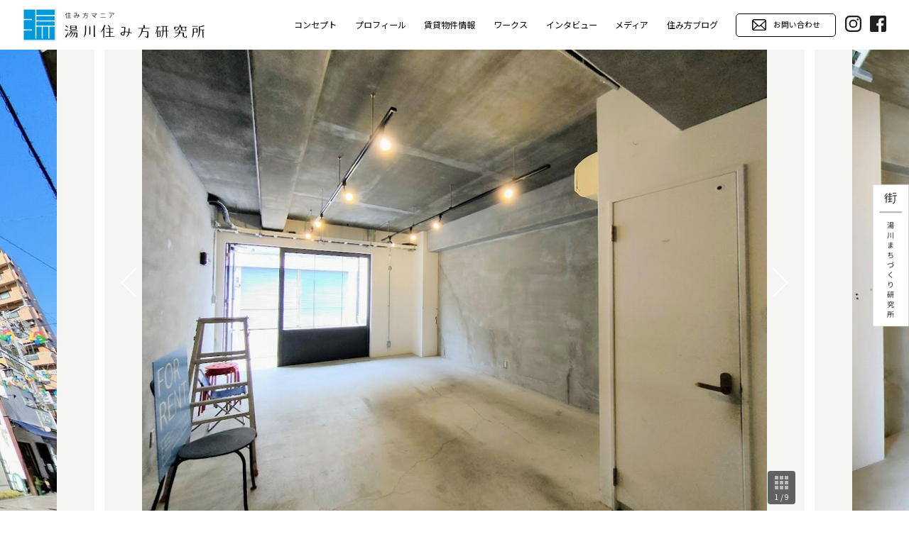

--- FILE ---
content_type: text/html; charset=UTF-8
request_url: https://yukawa-sumikata.com/rant/%E9%87%8D%E5%8E%9A%E3%81%A7%E8%8F%AF%E5%A5%A2%E3%81%AA%E9%89%84%E6%89%89%E3%81%8C%E3%81%A9%E3%82%93%E3%81%AA%E3%81%8A%E5%BA%97%E3%81%AB%E3%82%82%E8%89%AF%E3%81%8F%E4%BC%BC%E5%90%88%E3%81%86/
body_size: 43468
content:

<!DOCTYPE html>
<html lang="ja">
<head>
<meta http-equiv="Content-Type" content="text/html; charset=UTF-8">
<meta content="yes" name="apple-mobile-web-app-capable">
<meta name="format-detection" content="telephone=no">
<meta name="viewport" content="width=device-width,height=device-height,inital-scale=1.0,maximum-scale=1.0,user-scalable=no">
<meta name='robots' content='max-image-preview:large' />
<link rel="alternate" title="oEmbed (JSON)" type="application/json+oembed" href="https://yukawa-sumikata.com/wp-json/oembed/1.0/embed?url=https%3A%2F%2Fyukawa-sumikata.com%2Frant%2F%25e9%2587%258d%25e5%258e%259a%25e3%2581%25a7%25e8%258f%25af%25e5%25a5%25a2%25e3%2581%25aa%25e9%2589%2584%25e6%2589%2589%25e3%2581%258c%25e3%2581%25a9%25e3%2582%2593%25e3%2581%25aa%25e3%2581%258a%25e5%25ba%2597%25e3%2581%25ab%25e3%2582%2582%25e8%2589%25af%25e3%2581%258f%25e4%25bc%25bc%25e5%2590%2588%25e3%2581%2586%2F" />
<link rel="alternate" title="oEmbed (XML)" type="text/xml+oembed" href="https://yukawa-sumikata.com/wp-json/oembed/1.0/embed?url=https%3A%2F%2Fyukawa-sumikata.com%2Frant%2F%25e9%2587%258d%25e5%258e%259a%25e3%2581%25a7%25e8%258f%25af%25e5%25a5%25a2%25e3%2581%25aa%25e9%2589%2584%25e6%2589%2589%25e3%2581%258c%25e3%2581%25a9%25e3%2582%2593%25e3%2581%25aa%25e3%2581%258a%25e5%25ba%2597%25e3%2581%25ab%25e3%2582%2582%25e8%2589%25af%25e3%2581%258f%25e4%25bc%25bc%25e5%2590%2588%25e3%2581%2586%2F&#038;format=xml" />

<!-- SEO SIMPLE PACK 3.1.2 -->
<title>重厚で華奢な鉄扉が どんなお店にも良く似合う | 湯川住み方研究所</title>
<link rel="canonical" href="https://yukawa-sumikata.com/rant/%e9%87%8d%e5%8e%9a%e3%81%a7%e8%8f%af%e5%a5%a2%e3%81%aa%e9%89%84%e6%89%89%e3%81%8c%e3%81%a9%e3%82%93%e3%81%aa%e3%81%8a%e5%ba%97%e3%81%ab%e3%82%82%e8%89%af%e3%81%8f%e4%bc%bc%e5%90%88%e3%81%86/">
<meta property="og:locale" content="ja_JP">
<meta property="og:type" content="article">
<meta property="og:image" content="https://yukawa-sumikata.com/wp2022/wp-content/uploads/2023/05/DSC05081.jpg">
<meta property="og:title" content="重厚で華奢な鉄扉が どんなお店にも良く似合う | 湯川住み方研究所">
<meta property="og:url" content="https://yukawa-sumikata.com/rant/%e9%87%8d%e5%8e%9a%e3%81%a7%e8%8f%af%e5%a5%a2%e3%81%aa%e9%89%84%e6%89%89%e3%81%8c%e3%81%a9%e3%82%93%e3%81%aa%e3%81%8a%e5%ba%97%e3%81%ab%e3%82%82%e8%89%af%e3%81%8f%e4%bc%bc%e5%90%88%e3%81%86/">
<meta property="og:site_name" content="湯川住み方研究所">
<meta name="twitter:card" content="summary_large_image">
<!-- Google Analytics (gtag.js) -->
<script async src="https://www.googletagmanager.com/gtag/js?id=G-7LKYHGLM4G"></script>
<script>
	window.dataLayer = window.dataLayer || [];
	function gtag(){dataLayer.push(arguments);}
	gtag("js", new Date());
	gtag("config", "G-7LKYHGLM4G");
</script>
	<!-- / SEO SIMPLE PACK -->

<style id='wp-img-auto-sizes-contain-inline-css' type='text/css'>
img:is([sizes=auto i],[sizes^="auto," i]){contain-intrinsic-size:3000px 1500px}
/*# sourceURL=wp-img-auto-sizes-contain-inline-css */
</style>
<style id='wp-emoji-styles-inline-css' type='text/css'>

	img.wp-smiley, img.emoji {
		display: inline !important;
		border: none !important;
		box-shadow: none !important;
		height: 1em !important;
		width: 1em !important;
		margin: 0 0.07em !important;
		vertical-align: -0.1em !important;
		background: none !important;
		padding: 0 !important;
	}
/*# sourceURL=wp-emoji-styles-inline-css */
</style>
<style id='wp-block-library-inline-css' type='text/css'>
:root{--wp-block-synced-color:#7a00df;--wp-block-synced-color--rgb:122,0,223;--wp-bound-block-color:var(--wp-block-synced-color);--wp-editor-canvas-background:#ddd;--wp-admin-theme-color:#007cba;--wp-admin-theme-color--rgb:0,124,186;--wp-admin-theme-color-darker-10:#006ba1;--wp-admin-theme-color-darker-10--rgb:0,107,160.5;--wp-admin-theme-color-darker-20:#005a87;--wp-admin-theme-color-darker-20--rgb:0,90,135;--wp-admin-border-width-focus:2px}@media (min-resolution:192dpi){:root{--wp-admin-border-width-focus:1.5px}}.wp-element-button{cursor:pointer}:root .has-very-light-gray-background-color{background-color:#eee}:root .has-very-dark-gray-background-color{background-color:#313131}:root .has-very-light-gray-color{color:#eee}:root .has-very-dark-gray-color{color:#313131}:root .has-vivid-green-cyan-to-vivid-cyan-blue-gradient-background{background:linear-gradient(135deg,#00d084,#0693e3)}:root .has-purple-crush-gradient-background{background:linear-gradient(135deg,#34e2e4,#4721fb 50%,#ab1dfe)}:root .has-hazy-dawn-gradient-background{background:linear-gradient(135deg,#faaca8,#dad0ec)}:root .has-subdued-olive-gradient-background{background:linear-gradient(135deg,#fafae1,#67a671)}:root .has-atomic-cream-gradient-background{background:linear-gradient(135deg,#fdd79a,#004a59)}:root .has-nightshade-gradient-background{background:linear-gradient(135deg,#330968,#31cdcf)}:root .has-midnight-gradient-background{background:linear-gradient(135deg,#020381,#2874fc)}:root{--wp--preset--font-size--normal:16px;--wp--preset--font-size--huge:42px}.has-regular-font-size{font-size:1em}.has-larger-font-size{font-size:2.625em}.has-normal-font-size{font-size:var(--wp--preset--font-size--normal)}.has-huge-font-size{font-size:var(--wp--preset--font-size--huge)}.has-text-align-center{text-align:center}.has-text-align-left{text-align:left}.has-text-align-right{text-align:right}.has-fit-text{white-space:nowrap!important}#end-resizable-editor-section{display:none}.aligncenter{clear:both}.items-justified-left{justify-content:flex-start}.items-justified-center{justify-content:center}.items-justified-right{justify-content:flex-end}.items-justified-space-between{justify-content:space-between}.screen-reader-text{border:0;clip-path:inset(50%);height:1px;margin:-1px;overflow:hidden;padding:0;position:absolute;width:1px;word-wrap:normal!important}.screen-reader-text:focus{background-color:#ddd;clip-path:none;color:#444;display:block;font-size:1em;height:auto;left:5px;line-height:normal;padding:15px 23px 14px;text-decoration:none;top:5px;width:auto;z-index:100000}html :where(.has-border-color){border-style:solid}html :where([style*=border-top-color]){border-top-style:solid}html :where([style*=border-right-color]){border-right-style:solid}html :where([style*=border-bottom-color]){border-bottom-style:solid}html :where([style*=border-left-color]){border-left-style:solid}html :where([style*=border-width]){border-style:solid}html :where([style*=border-top-width]){border-top-style:solid}html :where([style*=border-right-width]){border-right-style:solid}html :where([style*=border-bottom-width]){border-bottom-style:solid}html :where([style*=border-left-width]){border-left-style:solid}html :where(img[class*=wp-image-]){height:auto;max-width:100%}:where(figure){margin:0 0 1em}html :where(.is-position-sticky){--wp-admin--admin-bar--position-offset:var(--wp-admin--admin-bar--height,0px)}@media screen and (max-width:600px){html :where(.is-position-sticky){--wp-admin--admin-bar--position-offset:0px}}

/*# sourceURL=wp-block-library-inline-css */
</style><style id='global-styles-inline-css' type='text/css'>
:root{--wp--preset--aspect-ratio--square: 1;--wp--preset--aspect-ratio--4-3: 4/3;--wp--preset--aspect-ratio--3-4: 3/4;--wp--preset--aspect-ratio--3-2: 3/2;--wp--preset--aspect-ratio--2-3: 2/3;--wp--preset--aspect-ratio--16-9: 16/9;--wp--preset--aspect-ratio--9-16: 9/16;--wp--preset--color--black: #000000;--wp--preset--color--cyan-bluish-gray: #abb8c3;--wp--preset--color--white: #ffffff;--wp--preset--color--pale-pink: #f78da7;--wp--preset--color--vivid-red: #cf2e2e;--wp--preset--color--luminous-vivid-orange: #ff6900;--wp--preset--color--luminous-vivid-amber: #fcb900;--wp--preset--color--light-green-cyan: #7bdcb5;--wp--preset--color--vivid-green-cyan: #00d084;--wp--preset--color--pale-cyan-blue: #8ed1fc;--wp--preset--color--vivid-cyan-blue: #0693e3;--wp--preset--color--vivid-purple: #9b51e0;--wp--preset--gradient--vivid-cyan-blue-to-vivid-purple: linear-gradient(135deg,rgb(6,147,227) 0%,rgb(155,81,224) 100%);--wp--preset--gradient--light-green-cyan-to-vivid-green-cyan: linear-gradient(135deg,rgb(122,220,180) 0%,rgb(0,208,130) 100%);--wp--preset--gradient--luminous-vivid-amber-to-luminous-vivid-orange: linear-gradient(135deg,rgb(252,185,0) 0%,rgb(255,105,0) 100%);--wp--preset--gradient--luminous-vivid-orange-to-vivid-red: linear-gradient(135deg,rgb(255,105,0) 0%,rgb(207,46,46) 100%);--wp--preset--gradient--very-light-gray-to-cyan-bluish-gray: linear-gradient(135deg,rgb(238,238,238) 0%,rgb(169,184,195) 100%);--wp--preset--gradient--cool-to-warm-spectrum: linear-gradient(135deg,rgb(74,234,220) 0%,rgb(151,120,209) 20%,rgb(207,42,186) 40%,rgb(238,44,130) 60%,rgb(251,105,98) 80%,rgb(254,248,76) 100%);--wp--preset--gradient--blush-light-purple: linear-gradient(135deg,rgb(255,206,236) 0%,rgb(152,150,240) 100%);--wp--preset--gradient--blush-bordeaux: linear-gradient(135deg,rgb(254,205,165) 0%,rgb(254,45,45) 50%,rgb(107,0,62) 100%);--wp--preset--gradient--luminous-dusk: linear-gradient(135deg,rgb(255,203,112) 0%,rgb(199,81,192) 50%,rgb(65,88,208) 100%);--wp--preset--gradient--pale-ocean: linear-gradient(135deg,rgb(255,245,203) 0%,rgb(182,227,212) 50%,rgb(51,167,181) 100%);--wp--preset--gradient--electric-grass: linear-gradient(135deg,rgb(202,248,128) 0%,rgb(113,206,126) 100%);--wp--preset--gradient--midnight: linear-gradient(135deg,rgb(2,3,129) 0%,rgb(40,116,252) 100%);--wp--preset--font-size--small: 13px;--wp--preset--font-size--medium: 20px;--wp--preset--font-size--large: 36px;--wp--preset--font-size--x-large: 42px;--wp--preset--spacing--20: 0.44rem;--wp--preset--spacing--30: 0.67rem;--wp--preset--spacing--40: 1rem;--wp--preset--spacing--50: 1.5rem;--wp--preset--spacing--60: 2.25rem;--wp--preset--spacing--70: 3.38rem;--wp--preset--spacing--80: 5.06rem;--wp--preset--shadow--natural: 6px 6px 9px rgba(0, 0, 0, 0.2);--wp--preset--shadow--deep: 12px 12px 50px rgba(0, 0, 0, 0.4);--wp--preset--shadow--sharp: 6px 6px 0px rgba(0, 0, 0, 0.2);--wp--preset--shadow--outlined: 6px 6px 0px -3px rgb(255, 255, 255), 6px 6px rgb(0, 0, 0);--wp--preset--shadow--crisp: 6px 6px 0px rgb(0, 0, 0);}:where(.is-layout-flex){gap: 0.5em;}:where(.is-layout-grid){gap: 0.5em;}body .is-layout-flex{display: flex;}.is-layout-flex{flex-wrap: wrap;align-items: center;}.is-layout-flex > :is(*, div){margin: 0;}body .is-layout-grid{display: grid;}.is-layout-grid > :is(*, div){margin: 0;}:where(.wp-block-columns.is-layout-flex){gap: 2em;}:where(.wp-block-columns.is-layout-grid){gap: 2em;}:where(.wp-block-post-template.is-layout-flex){gap: 1.25em;}:where(.wp-block-post-template.is-layout-grid){gap: 1.25em;}.has-black-color{color: var(--wp--preset--color--black) !important;}.has-cyan-bluish-gray-color{color: var(--wp--preset--color--cyan-bluish-gray) !important;}.has-white-color{color: var(--wp--preset--color--white) !important;}.has-pale-pink-color{color: var(--wp--preset--color--pale-pink) !important;}.has-vivid-red-color{color: var(--wp--preset--color--vivid-red) !important;}.has-luminous-vivid-orange-color{color: var(--wp--preset--color--luminous-vivid-orange) !important;}.has-luminous-vivid-amber-color{color: var(--wp--preset--color--luminous-vivid-amber) !important;}.has-light-green-cyan-color{color: var(--wp--preset--color--light-green-cyan) !important;}.has-vivid-green-cyan-color{color: var(--wp--preset--color--vivid-green-cyan) !important;}.has-pale-cyan-blue-color{color: var(--wp--preset--color--pale-cyan-blue) !important;}.has-vivid-cyan-blue-color{color: var(--wp--preset--color--vivid-cyan-blue) !important;}.has-vivid-purple-color{color: var(--wp--preset--color--vivid-purple) !important;}.has-black-background-color{background-color: var(--wp--preset--color--black) !important;}.has-cyan-bluish-gray-background-color{background-color: var(--wp--preset--color--cyan-bluish-gray) !important;}.has-white-background-color{background-color: var(--wp--preset--color--white) !important;}.has-pale-pink-background-color{background-color: var(--wp--preset--color--pale-pink) !important;}.has-vivid-red-background-color{background-color: var(--wp--preset--color--vivid-red) !important;}.has-luminous-vivid-orange-background-color{background-color: var(--wp--preset--color--luminous-vivid-orange) !important;}.has-luminous-vivid-amber-background-color{background-color: var(--wp--preset--color--luminous-vivid-amber) !important;}.has-light-green-cyan-background-color{background-color: var(--wp--preset--color--light-green-cyan) !important;}.has-vivid-green-cyan-background-color{background-color: var(--wp--preset--color--vivid-green-cyan) !important;}.has-pale-cyan-blue-background-color{background-color: var(--wp--preset--color--pale-cyan-blue) !important;}.has-vivid-cyan-blue-background-color{background-color: var(--wp--preset--color--vivid-cyan-blue) !important;}.has-vivid-purple-background-color{background-color: var(--wp--preset--color--vivid-purple) !important;}.has-black-border-color{border-color: var(--wp--preset--color--black) !important;}.has-cyan-bluish-gray-border-color{border-color: var(--wp--preset--color--cyan-bluish-gray) !important;}.has-white-border-color{border-color: var(--wp--preset--color--white) !important;}.has-pale-pink-border-color{border-color: var(--wp--preset--color--pale-pink) !important;}.has-vivid-red-border-color{border-color: var(--wp--preset--color--vivid-red) !important;}.has-luminous-vivid-orange-border-color{border-color: var(--wp--preset--color--luminous-vivid-orange) !important;}.has-luminous-vivid-amber-border-color{border-color: var(--wp--preset--color--luminous-vivid-amber) !important;}.has-light-green-cyan-border-color{border-color: var(--wp--preset--color--light-green-cyan) !important;}.has-vivid-green-cyan-border-color{border-color: var(--wp--preset--color--vivid-green-cyan) !important;}.has-pale-cyan-blue-border-color{border-color: var(--wp--preset--color--pale-cyan-blue) !important;}.has-vivid-cyan-blue-border-color{border-color: var(--wp--preset--color--vivid-cyan-blue) !important;}.has-vivid-purple-border-color{border-color: var(--wp--preset--color--vivid-purple) !important;}.has-vivid-cyan-blue-to-vivid-purple-gradient-background{background: var(--wp--preset--gradient--vivid-cyan-blue-to-vivid-purple) !important;}.has-light-green-cyan-to-vivid-green-cyan-gradient-background{background: var(--wp--preset--gradient--light-green-cyan-to-vivid-green-cyan) !important;}.has-luminous-vivid-amber-to-luminous-vivid-orange-gradient-background{background: var(--wp--preset--gradient--luminous-vivid-amber-to-luminous-vivid-orange) !important;}.has-luminous-vivid-orange-to-vivid-red-gradient-background{background: var(--wp--preset--gradient--luminous-vivid-orange-to-vivid-red) !important;}.has-very-light-gray-to-cyan-bluish-gray-gradient-background{background: var(--wp--preset--gradient--very-light-gray-to-cyan-bluish-gray) !important;}.has-cool-to-warm-spectrum-gradient-background{background: var(--wp--preset--gradient--cool-to-warm-spectrum) !important;}.has-blush-light-purple-gradient-background{background: var(--wp--preset--gradient--blush-light-purple) !important;}.has-blush-bordeaux-gradient-background{background: var(--wp--preset--gradient--blush-bordeaux) !important;}.has-luminous-dusk-gradient-background{background: var(--wp--preset--gradient--luminous-dusk) !important;}.has-pale-ocean-gradient-background{background: var(--wp--preset--gradient--pale-ocean) !important;}.has-electric-grass-gradient-background{background: var(--wp--preset--gradient--electric-grass) !important;}.has-midnight-gradient-background{background: var(--wp--preset--gradient--midnight) !important;}.has-small-font-size{font-size: var(--wp--preset--font-size--small) !important;}.has-medium-font-size{font-size: var(--wp--preset--font-size--medium) !important;}.has-large-font-size{font-size: var(--wp--preset--font-size--large) !important;}.has-x-large-font-size{font-size: var(--wp--preset--font-size--x-large) !important;}
/*# sourceURL=global-styles-inline-css */
</style>

<style id='classic-theme-styles-inline-css' type='text/css'>
/*! This file is auto-generated */
.wp-block-button__link{color:#fff;background-color:#32373c;border-radius:9999px;box-shadow:none;text-decoration:none;padding:calc(.667em + 2px) calc(1.333em + 2px);font-size:1.125em}.wp-block-file__button{background:#32373c;color:#fff;text-decoration:none}
/*# sourceURL=/wp-includes/css/classic-themes.min.css */
</style>
<link rel='stylesheet' id='contact-form-7-css' href='https://yukawa-sumikata.com/wp2022/wp-content/plugins/contact-form-7/includes/css/styles.css?ver=5.9.3' type='text/css' media='all' />
<link rel="https://api.w.org/" href="https://yukawa-sumikata.com/wp-json/" /><link rel="alternate" title="JSON" type="application/json" href="https://yukawa-sumikata.com/wp-json/wp/v2/rant/9705" /><link rel="EditURI" type="application/rsd+xml" title="RSD" href="https://yukawa-sumikata.com/wp2022/xmlrpc.php?rsd" />
<meta name="generator" content="WordPress 6.9" />
<link rel='shortlink' href='https://yukawa-sumikata.com/?p=9705' />
<link rel="icon" href="https://yukawa-sumikata.com/wp2022/wp-content/uploads/2022/12/cropped-ファビコン-32x32.png" sizes="32x32" />
<link rel="icon" href="https://yukawa-sumikata.com/wp2022/wp-content/uploads/2022/12/cropped-ファビコン-192x192.png" sizes="192x192" />
<link rel="apple-touch-icon" href="https://yukawa-sumikata.com/wp2022/wp-content/uploads/2022/12/cropped-ファビコン-180x180.png" />
<meta name="msapplication-TileImage" content="https://yukawa-sumikata.com/wp2022/wp-content/uploads/2022/12/cropped-ファビコン-270x270.png" />
		<style type="text/css" id="wp-custom-css">
			.grecaptcha-badge { visibility: hidden; }		</style>
		<!--[if IE]><meta http-equiv="X-UA-Compatible" content="IE=edge"><![endif]-->
<!-- font -->
<link rel="preconnect" href="https://fonts.googleapis.com">
<link rel="preconnect" href="https://fonts.gstatic.com" crossorigin>
<link href="https://fonts.googleapis.com/css2?family=Noto+Sans+JP:wght@400;500;700&family=Raleway:wght@400;600&display=swap" rel="stylesheet">
<!-- font -->
<link rel="stylesheet" type="text/css" href="https://yukawa-sumikata.com/wp2022/wp-content/themes/yukawa/css/reset.css" media="all">
<link rel="stylesheet" type="text/css" href="https://yukawa-sumikata.com/wp2022/wp-content/themes/yukawa/css/slick.css" media="all">
<link rel="stylesheet" type="text/css" href="https://yukawa-sumikata.com/wp2022/wp-content/themes/yukawa/css/animate.min.css" media="all">
<link href="https://yukawa-sumikata.com/wp2022/wp-content/themes/yukawa/css/jquery.fancybox.min.css" rel="stylesheet" type="text/css">
<link rel="stylesheet" href="https://yukawa-sumikata.com/wp2022/wp-content/themes/yukawa/css/jquery.mCustomScrollbar.css">
<link href="https://yukawa-sumikata.com/wp2022/wp-content/themes/yukawa/css/style.css" rel="stylesheet" type="text/css" media="all and (min-width : 1024px)">
<link href="https://yukawa-sumikata.com/wp2022/wp-content/themes/yukawa/css/style_sp.css" rel="stylesheet" type="text/css" media="only screen and (max-width : 1023px)">
<link rel="shortcut icon" type="image/x-icon" href="https://yukawa-sumikata.com/wp2022/wp-content/themes/yukawa/img/favicon.ico">
</head>
<body class="wp-singular rant-template-default single single-rant postid-9705 wp-theme-yukawa" id="%e9%87%8d%e5%8e%9a%e3%81%a7%e8%8f%af%e5%a5%a2%e3%81%aa%e9%89%84%e6%89%89%e3%81%8c%e3%81%a9%e3%82%93%e3%81%aa%e3%81%8a%e5%ba%97%e3%81%ab%e3%82%82%e8%89%af%e3%81%8f%e4%bc%bc%e5%90%88%e3%81%86">
<div id="wrapper">
	<header>
		<div id="header">
			<div id="headerIn">
				<h1 id="headerLogo"><a href="https://yukawa-sumikata.com/"><img src="https://yukawa-sumikata.com/wp2022/wp-content/themes/yukawa/img/common/logo.svg" alt="湯川住み方研究所"></a></h1>
				<div id="headerLinks" >
					<div class="btnMenu">
						<a href="javascript:void(0);">
							<span></span>
							<span></span>
							<span></span>
						</a>
					</div>
				</div><!-- /.headerLinks -->
				<nav id="gNavi">
					<ul class="navUl01">
						<li><a href="https://yukawa-sumikata.com/concept/" >コンセプト</a></li>
						<li><a href="https://yukawa-sumikata.com/concept/#profile" >プロフィール</a></li>
						<li><a href="https://yukawa-sumikata.com/#top_rant" >賃貸物件情報</a></li>
						<li><a href="https://yukawa-sumikata.com/works/">ワークス</a></li>
						<li><a href="https://yukawa-sumikata.com/interview/">インタビュー</a></li>
						<li><a href="https://yukawa-sumikata.com/media/">メディア</a></li>
						<li><a href="https://yukawa-sumikata.com/diary/">住み方ブログ</a></li>
					</ul>
					<ul class="navUl02">
						<li>
							<a href="https://yukawa-sumikata.com/contact/" class="blackBtn">
								<img class="is_no" src="https://yukawa-sumikata.com/wp2022/wp-content/themes/yukawa/img/common/icon_email.svg" alt="お問い合せ">
								<img class="is_on" src="https://yukawa-sumikata.com/wp2022/wp-content/themes/yukawa/img/common/icon_email_on.svg" alt="お問い合せ">
								お問い合わせ
							</a>
						</li>
						<li class="sp"><a href="https://yukawa-sumikata.com/street">湯川まちづくり研究所</a></li>
					</ul>
					<ul class="navUl03">
						<li><a href="https://www.instagram.com/yukawa_sumikata/" target="_blank"><img src="https://yukawa-sumikata.com/wp2022/wp-content/themes/yukawa/img/common/sns_instagram.svg" alt="湯川まちづくり研究所"></a></li>
						<li><a href="https://www.facebook.com/profile.php?id=100054277010969" target="_blank"><img src="https://yukawa-sumikata.com/wp2022/wp-content/themes/yukawa/img/common/sns_facebook.svg" alt="湯川まちづくり研究所"></a></li>
					</ul>
				</nav><!-- /#gNavi -->
				<div class="overlay"></div>
			</div><!-- /.headerIn -->
		</div><!-- /#header -->
		<div class="fixedBtn pc">
			<a href="https://yukawa-sumikata.com/street">
				<img class="is_no" src="https://yukawa-sumikata.com/wp2022/wp-content/themes/yukawa/img/common/btn_fixed.svg" alt="">
				<img class="is_on" src="https://yukawa-sumikata.com/wp2022/wp-content/themes/yukawa/img/common/btn_fixed_on.svg" alt="">
			</a>
		</div>
		<ul class="fixedUl sp">
			<li><a href="https://yukawa-sumikata.com/contact/"><span><img src="https://yukawa-sumikata.com/wp2022/wp-content/themes/yukawa/img/common/icon_email.svg" alt=""></span>お問い合わせ</a></li>
			<li><a href="https://yukawa-sumikata.com/street"><span><img src="https://yukawa-sumikata.com/wp2022/wp-content/themes/yukawa/img/common/street.svg" alt=""></span>まちづくり</a></li>
			<li><a href="https://yukawa-sumikata.com/#top_rant" ><span><img src="https://yukawa-sumikata.com/wp2022/wp-content/themes/yukawa/img/common/icon_house.svg" alt=""></span>賃貸物件情報</a></li>
			<li><a href="#" class="pagetopSp"><span><img src="https://yukawa-sumikata.com/wp2022/wp-content/themes/yukawa/img/common/pagetop.svg" alt=""></span>トップへ</a></li>
		</ul>
	</header>
	<article>
		<div id="contents" class="wow fadeInUp" data-wow-delay='.3s'>
			<div class="rantDtWrap">
				<div class="rantDtSec01">
					<div class="inner02">
						<div class="nameP sp">重厚で華奢な鉄扉が どんなお店にも良く似合う</div>
						<p class="addrP sp">RENO13 APARTMENT 101号室</p>
																		<div class="rantDtSliderWrap">
							<div class="rantDtSlider">
																<div class="rantDtSlist">
									<a href="https://yukawa-sumikata.com/wp2022/wp-content/uploads/2023/05/IMG20230126143641.jpg" class="fancybox" data-fancybox="fancybox01">
										<div class="imgBox"><img src="https://yukawa-sumikata.com/wp2022/wp-content/uploads/2023/05/IMG20230126143641.jpg" alt="重厚で華奢な鉄扉が どんなお店にも良く似合う"></div>
									</a>
								</div>
																<div class="rantDtSlist">
									<a href="https://yukawa-sumikata.com/wp2022/wp-content/uploads/2023/05/IMG20230126143601.jpg" class="fancybox" data-fancybox="fancybox01">
										<div class="imgBox"><img src="https://yukawa-sumikata.com/wp2022/wp-content/uploads/2023/05/IMG20230126143601.jpg" alt="重厚で華奢な鉄扉が どんなお店にも良く似合う"></div>
									</a>
								</div>
																<div class="rantDtSlist">
									<a href="https://yukawa-sumikata.com/wp2022/wp-content/uploads/2023/05/IMG20230126143840.jpg" class="fancybox" data-fancybox="fancybox01">
										<div class="imgBox"><img src="https://yukawa-sumikata.com/wp2022/wp-content/uploads/2023/05/IMG20230126143840.jpg" alt="重厚で華奢な鉄扉が どんなお店にも良く似合う"></div>
									</a>
								</div>
																<div class="rantDtSlist">
									<a href="https://yukawa-sumikata.com/wp2022/wp-content/uploads/2023/05/IMG20230126143301.jpg" class="fancybox" data-fancybox="fancybox01">
										<div class="imgBox"><img src="https://yukawa-sumikata.com/wp2022/wp-content/uploads/2023/05/IMG20230126143301.jpg" alt="重厚で華奢な鉄扉が どんなお店にも良く似合う"></div>
									</a>
								</div>
																<div class="rantDtSlist">
									<a href="https://yukawa-sumikata.com/wp2022/wp-content/uploads/2023/05/IMG20230126143459.jpg" class="fancybox" data-fancybox="fancybox01">
										<div class="imgBox"><img src="https://yukawa-sumikata.com/wp2022/wp-content/uploads/2023/05/IMG20230126143459.jpg" alt="重厚で華奢な鉄扉が どんなお店にも良く似合う"></div>
									</a>
								</div>
																<div class="rantDtSlist">
									<a href="https://yukawa-sumikata.com/wp2022/wp-content/uploads/2023/05/IMG20230415155428.jpg" class="fancybox" data-fancybox="fancybox01">
										<div class="imgBox"><img src="https://yukawa-sumikata.com/wp2022/wp-content/uploads/2023/05/IMG20230415155428.jpg" alt="重厚で華奢な鉄扉が どんなお店にも良く似合う"></div>
									</a>
								</div>
																<div class="rantDtSlist">
									<a href="https://yukawa-sumikata.com/wp2022/wp-content/uploads/2023/05/IMG20230314084237.jpg" class="fancybox" data-fancybox="fancybox01">
										<div class="imgBox"><img src="https://yukawa-sumikata.com/wp2022/wp-content/uploads/2023/05/IMG20230314084237.jpg" alt="重厚で華奢な鉄扉が どんなお店にも良く似合う"></div>
									</a>
								</div>
																<div class="rantDtSlist">
									<a href="https://yukawa-sumikata.com/wp2022/wp-content/uploads/2023/05/陬懈ｭ｣貂・IMG_7782.jpg" class="fancybox" data-fancybox="fancybox01">
										<div class="imgBox"><img src="https://yukawa-sumikata.com/wp2022/wp-content/uploads/2023/05/陬懈ｭ｣貂・IMG_7782.jpg" alt="重厚で華奢な鉄扉が どんなお店にも良く似合う"></div>
									</a>
								</div>
																<div class="rantDtSlist">
									<a href="https://yukawa-sumikata.com/wp2022/wp-content/uploads/2023/05/IMG20221118110829.jpg" class="fancybox" data-fancybox="fancybox01">
										<div class="imgBox"><img src="https://yukawa-sumikata.com/wp2022/wp-content/uploads/2023/05/IMG20221118110829.jpg" alt="重厚で華奢な鉄扉が どんなお店にも良く似合う"></div>
									</a>
								</div>
															</div>

	                        <div class="progresses">
	                        	<p class="iconP"><img src="https://yukawa-sumikata.com/wp2022/wp-content/themes/yukawa/img/icon_grid_grey.svg" alt=""></p>
	                            <div class="slick-counter"><span class="current"></span> / <span class="total"></span></div>
	                        </div>
                        </div>
												<div class="selectBox">
							<p class="stateP">
																<span class="status_full">入居中</span>
															</p>
							<p class="categP">
								<!-- 								<span>中心エリア</span>
								 -->
																<span>店 舗・オフィス</span>
															</p>
						</div>
						<dl class="rantDtDl01">
							<dt>
								<div class="nameP pc">重厚で華奢な鉄扉が どんなお店にも良く似合う</div>
								<p class="addrP pc">RENO13 APARTMENT 101号室</p>
								<p class="priceP">賃料：- 円　　共益費：- 円<br />
29.08 ㎡ / 8.79坪<br />
中心エリア / 松山市柳井町1丁目13-16</p>
								<p class="btnP pc"><a href="https://yukawa-sumikata.com/contact/"><img src="https://yukawa-sumikata.com/wp2022/wp-content/themes/yukawa/img/common/icon_email_on.svg" alt="">お問い合わせ・入居予約</a></p>
							</dt>
							<dd>
								<div class="contP">
									13部屋全て違うデザインでリノベーションされた「RENO13 APARTMENT」<br />
<br />
101号室は店舗スペースとなっており、柳井町商店街では希少な1F路面店。<br />
店舗の顔となる入口扉はかなり重要なので、思い切って鉄製＋アイアン塗料で制作。重厚だけどゴツくなり過ぎないようにデザインしました。<br />
店内も天井はコンクリート現し＋ライティングレール、床と一部壁はモルタル仕上げとシンプルに制作。この仕様ならどんな業種が入ってもオシャレでカッコいい店舗になるのは間違いないですね！僕には見えマス^^<br />
<br />
柳井町商店街では7月に年に一度のBIGイベント「カモン夜市」が開催されます。もちろん商店街にお店を構えているので無条件で出店できます。テントではなく実店舗はスペースも大きく使えるので、イベント時の企画は無限大！僕には見えマス^^								</div>
								<div class="txtMore"><a href="#">続きを読む↓</a></div>
							</dd>
						</dl>
					</div>
				</div>
				<div class="rantDtSec02">
					<div class="inner">
						<div class="rantDtBox">
																					<div class="rantDtItem">
								<h3 class="rantDtItemHd">特徴</h3>
								<ul class="rantDtUl01">
																																		<li><img src="https://yukawa-sumikata.com/wp2022/wp-content/themes/yukawa/img/rant_detail/img_features01.svg" alt="天井高っ"></li>
																																																																																																																													<li><img src="https://yukawa-sumikata.com/wp2022/wp-content/themes/yukawa/img/rant_detail/img_features05.svg" alt="角部屋"></li>
																																																													</ul>
							</div>
																					<div class="rantDtItem">
								<h3 class="rantDtItemHd">設備</h3>
								<ul class="rantDtUl01">
																																											<li><img src="https://yukawa-sumikata.com/wp2022/wp-content/themes/yukawa/img/rant_detail/img_equipment02.svg" alt="エアコン"></li>
																																																																																																																																																																																																																																<li><img src="https://yukawa-sumikata.com/wp2022/wp-content/themes/yukawa/img/rant_detail/img_equipment04.svg" alt="ウォシュレット"></li>
																																																																																																																																																																																																					<li><img src="https://yukawa-sumikata.com/wp2022/wp-content/themes/yukawa/img/rant_detail/img_equipment10.svg" alt="独立洗面"></li>
																																																																																																																																																																																																																																																		<li><img src="https://yukawa-sumikata.com/wp2022/wp-content/themes/yukawa/img/rant_detail/img_equipment15.svg" alt="土間"></li>
																																		</ul>
							</div>
																					<div class="rantDtItem halfItem">
								<h3 class="rantDtItemHd">物件概要</h3>
								<ul class="rantDtUl02">
																											<li>
										<p>物件名</p>
										<p>RENO13 APARTMENT 101号室</p>
									</li>
																		<li>
										<p>所在地</p>
										<p>&lt;a href=&quot;https://goo.gl/maps/Fvnvc6UaJs1ALqN89?coh=178571&amp;entry=tt&quot; target=&quot;_blank&quot;&gt;Google Maps&lt;/a&gt;
松山市柳井町1丁目13-16</p>
									</li>
																		<li>
										<p>専有面積 / 間取り</p>
										<p>29.08 ㎡ / 8.79坪</p>
									</li>
																		<li>
										<p>交通</p>
										<p>伊予鉄松山市駅 徒歩15分、伊予鉄各バス停 徒歩3分</p>
									</li>
																		<li>
										<p>構造・規模</p>
										<p>鉄筋コンクリート造5階建て　1階部分</p>
									</li>
																		<li>
										<p>竣工</p>
										<p>1998年1月</p>
									</li>
																		<li>
										<p>リノベーション施工</p>
										<p>-</p>
									</li>
																		<li>
										<p>その他</p>
										<p>東角部屋 / 一面採光</p>
									</li>
																	</ul>
							</div>
																					<div class="rantDtItem halfItem">
								<h3 class="rantDtItemHd">費用・その他</h3>
								<ul class="rantDtUl02">
																											<li>
										<p>現況</p>
										<p>入居中</p>
									</li>
																		<li>
										<p>家賃</p>
										<p>- 円</p>
									</li>
																		<li>
										<p>共益費</p>
										<p>- 円</p>
									</li>
																		<li>
										<p>町費</p>
										<p>実費</p>
									</li>
																		<li>
										<p>駐車場</p>
										<p>13,000円～</p>
									</li>
																		<li>
										<p>初期費用</p>
										<p>敷金3ヶ月 / 礼金3ヶ月</p>
									</li>
																		<li>
										<p>仲介手数料</p>
										<p>＊自社物件の為　　0円</p>
									</li>
																		<li>
										<p>募集用途</p>
										<p>物販・美容系・事務所・アトリエ・ギャラリーetc</p>
									</li>
																		<li>
										<p>営業不可</p>
										<p>重飲食・夜営業　＊軽飲食は要相談</p>
									</li>
																	</ul>
							</div>
														<div class="rantDtItem">
								<h3 class="rantDtItemHd">関連情報</h3>
																																		<p class="linkP"><a href="https://yukawa-sumikata.com/category/reno13-apartment/"><img src="https://yukawa-sumikata.com/wp2022/wp-content/uploads/2023/05/blog3.png" alt=""></a></p>
																		<p class="linkP"><a href="https://yukawa-sumikata.com/street/"><img src="https://yukawa-sumikata.com/wp2022/wp-content/uploads/2023/05/img_our.jpg" alt=""></a></p>
																								</div>
						</div>
					</div>
				</div>
			</div>
		</div><!-- /#contents -->
				<div class="commonContact">
			<div class="inner">
				<h3 class="hdP wow fadeInUp"><img src="https://yukawa-sumikata.com/wp2022/wp-content/themes/yukawa/img/common/title_contact.svg" alt=""></h3>
				<p class="btnP wow fadeInUp"><a href="https://yukawa-sumikata.com/contact/" class="btnLink01">お問い合わせはこちら</a></p>
			</div>
		</div>	</article>
<footer>
    	<div id="footer">
    		<div class="footerIn inner">
    			<p class="pageTop"><a href="#" class="op"><img src="https://yukawa-sumikata.com/wp2022/wp-content/themes/yukawa/img/common/pagetop.svg" alt="Page top">トップへ</a></p>
    			<dl class="ftDl">
    				<dt><img src="https://yukawa-sumikata.com/wp2022/wp-content/themes/yukawa/img/common/logo_ft.svg" alt=""></dt>
    				<dd>
    					<p class="ftP01"><img src="https://yukawa-sumikata.com/wp2022/wp-content/themes/yukawa/img/common/txt_ft01.svg" alt=""></p>
    					<p class="ftP02"><img src="https://yukawa-sumikata.com/wp2022/wp-content/themes/yukawa/img/common/txt_ft02.svg" alt=""></p>
    					<p class="ftP03">愛媛県松山市柳井町1丁目13-15<br>ALLEY APARTMENT 204号</p>
    				</dd>
    			</dl>
				<ul class="ftSns">
					<li><a href="https://www.instagram.com/yukawa_sumikata/" target="_blank"><img src="https://yukawa-sumikata.com/wp2022/wp-content/themes/yukawa/img/common/sns_instagram.svg" alt=""></a></li>
					<li><a href="https://www.facebook.com/profile.php?id=100054277010969" target="_blank"><img src="https://yukawa-sumikata.com/wp2022/wp-content/themes/yukawa/img/common/sns_facebook.svg" alt=""></a></li>
				</ul>
				<p id="copyright">© yukawa-sumikatakenkyujyo. All Right Reserved.</p>
    		</div>
        </div><!-- /#footer -->
	</footer>
</div><!-- /#wrapper -->
<script src="https://yukawa-sumikata.com/wp2022/wp-content/themes/yukawa/js/jquery.min.js"></script>
<script type="text/javascript" src="https://yukawa-sumikata.com/wp2022/wp-content/themes/yukawa/js/jquery.matchHeight-min.js"></script>
<script type="text/javascript" src="https://yukawa-sumikata.com/wp2022/wp-content/themes/yukawa/js/jquery.biggerlink.min.js"></script>
<script type="text/javascript" src="https://yukawa-sumikata.com/wp2022/wp-content/themes/yukawa/js/wow.min.js"></script>
<script type="text/javascript" src="https://yukawa-sumikata.com/wp2022/wp-content/themes/yukawa/js/slick.js"></script>
<script src="https://yukawa-sumikata.com/wp2022/wp-content/themes/yukawa/js/jquery.mCustomScrollbar.concat.min.js"></script>
<script src="https://yukawa-sumikata.com/wp2022/wp-content/themes/yukawa/js/vivus.min.js"></script>
<script src="https://yukawa-sumikata.com/wp2022/wp-content/themes/yukawa/js/jquery.fancybox.min.js"></script>
<script type="text/javascript" src="https://yukawa-sumikata.com/wp2022/wp-content/themes/yukawa/js/common.js"></script>


<script type="speculationrules">
{"prefetch":[{"source":"document","where":{"and":[{"href_matches":"/*"},{"not":{"href_matches":["/wp2022/wp-*.php","/wp2022/wp-admin/*","/wp2022/wp-content/uploads/*","/wp2022/wp-content/*","/wp2022/wp-content/plugins/*","/wp2022/wp-content/themes/yukawa/*","/*\\?(.+)"]}},{"not":{"selector_matches":"a[rel~=\"nofollow\"]"}},{"not":{"selector_matches":".no-prefetch, .no-prefetch a"}}]},"eagerness":"conservative"}]}
</script>
<script type="text/javascript" id="wpcf7-redirect-script-js-extra">
/* <![CDATA[ */
var wpcf7_redirect_forms = {"8963":{"page_id":"8966","external_url":"","use_external_url":"","open_in_new_tab":"","http_build_query":"","http_build_query_selectively":"","http_build_query_selectively_fields":"","delay_redirect":"0","after_sent_script":"","thankyou_page_url":"https://yukawa-sumikata.com/thanks/"}};
//# sourceURL=wpcf7-redirect-script-js-extra
/* ]]> */
</script>
<script type="text/javascript" src="https://yukawa-sumikata.com/wp2022/wp-content/plugins/cf7-redirection/js/wpcf7-redirect-script.js" id="wpcf7-redirect-script-js"></script>
<script type="text/javascript" src="https://yukawa-sumikata.com/wp2022/wp-content/plugins/contact-form-7/includes/swv/js/index.js?ver=5.9.3" id="swv-js"></script>
<script type="text/javascript" id="contact-form-7-js-extra">
/* <![CDATA[ */
var wpcf7 = {"api":{"root":"https://yukawa-sumikata.com/wp-json/","namespace":"contact-form-7/v1"}};
//# sourceURL=contact-form-7-js-extra
/* ]]> */
</script>
<script type="text/javascript" src="https://yukawa-sumikata.com/wp2022/wp-content/plugins/contact-form-7/includes/js/index.js?ver=5.9.3" id="contact-form-7-js"></script>
<script type="text/javascript" src="https://www.google.com/recaptcha/api.js?render=6LfJ4gwkAAAAANJMGAtjxBZt7BUevNJpkMcZvUgs&amp;ver=3.0" id="google-recaptcha-js"></script>
<script type="text/javascript" src="https://yukawa-sumikata.com/wp2022/wp-includes/js/dist/vendor/wp-polyfill.min.js?ver=3.15.0" id="wp-polyfill-js"></script>
<script type="text/javascript" id="wpcf7-recaptcha-js-extra">
/* <![CDATA[ */
var wpcf7_recaptcha = {"sitekey":"6LfJ4gwkAAAAANJMGAtjxBZt7BUevNJpkMcZvUgs","actions":{"homepage":"homepage","contactform":"contactform"}};
//# sourceURL=wpcf7-recaptcha-js-extra
/* ]]> */
</script>
<script type="text/javascript" src="https://yukawa-sumikata.com/wp2022/wp-content/plugins/contact-form-7/modules/recaptcha/index.js?ver=5.9.3" id="wpcf7-recaptcha-js"></script>
<script id="wp-emoji-settings" type="application/json">
{"baseUrl":"https://s.w.org/images/core/emoji/17.0.2/72x72/","ext":".png","svgUrl":"https://s.w.org/images/core/emoji/17.0.2/svg/","svgExt":".svg","source":{"concatemoji":"https://yukawa-sumikata.com/wp2022/wp-includes/js/wp-emoji-release.min.js?ver=6.9"}}
</script>
<script type="module">
/* <![CDATA[ */
/*! This file is auto-generated */
const a=JSON.parse(document.getElementById("wp-emoji-settings").textContent),o=(window._wpemojiSettings=a,"wpEmojiSettingsSupports"),s=["flag","emoji"];function i(e){try{var t={supportTests:e,timestamp:(new Date).valueOf()};sessionStorage.setItem(o,JSON.stringify(t))}catch(e){}}function c(e,t,n){e.clearRect(0,0,e.canvas.width,e.canvas.height),e.fillText(t,0,0);t=new Uint32Array(e.getImageData(0,0,e.canvas.width,e.canvas.height).data);e.clearRect(0,0,e.canvas.width,e.canvas.height),e.fillText(n,0,0);const a=new Uint32Array(e.getImageData(0,0,e.canvas.width,e.canvas.height).data);return t.every((e,t)=>e===a[t])}function p(e,t){e.clearRect(0,0,e.canvas.width,e.canvas.height),e.fillText(t,0,0);var n=e.getImageData(16,16,1,1);for(let e=0;e<n.data.length;e++)if(0!==n.data[e])return!1;return!0}function u(e,t,n,a){switch(t){case"flag":return n(e,"\ud83c\udff3\ufe0f\u200d\u26a7\ufe0f","\ud83c\udff3\ufe0f\u200b\u26a7\ufe0f")?!1:!n(e,"\ud83c\udde8\ud83c\uddf6","\ud83c\udde8\u200b\ud83c\uddf6")&&!n(e,"\ud83c\udff4\udb40\udc67\udb40\udc62\udb40\udc65\udb40\udc6e\udb40\udc67\udb40\udc7f","\ud83c\udff4\u200b\udb40\udc67\u200b\udb40\udc62\u200b\udb40\udc65\u200b\udb40\udc6e\u200b\udb40\udc67\u200b\udb40\udc7f");case"emoji":return!a(e,"\ud83e\u1fac8")}return!1}function f(e,t,n,a){let r;const o=(r="undefined"!=typeof WorkerGlobalScope&&self instanceof WorkerGlobalScope?new OffscreenCanvas(300,150):document.createElement("canvas")).getContext("2d",{willReadFrequently:!0}),s=(o.textBaseline="top",o.font="600 32px Arial",{});return e.forEach(e=>{s[e]=t(o,e,n,a)}),s}function r(e){var t=document.createElement("script");t.src=e,t.defer=!0,document.head.appendChild(t)}a.supports={everything:!0,everythingExceptFlag:!0},new Promise(t=>{let n=function(){try{var e=JSON.parse(sessionStorage.getItem(o));if("object"==typeof e&&"number"==typeof e.timestamp&&(new Date).valueOf()<e.timestamp+604800&&"object"==typeof e.supportTests)return e.supportTests}catch(e){}return null}();if(!n){if("undefined"!=typeof Worker&&"undefined"!=typeof OffscreenCanvas&&"undefined"!=typeof URL&&URL.createObjectURL&&"undefined"!=typeof Blob)try{var e="postMessage("+f.toString()+"("+[JSON.stringify(s),u.toString(),c.toString(),p.toString()].join(",")+"));",a=new Blob([e],{type:"text/javascript"});const r=new Worker(URL.createObjectURL(a),{name:"wpTestEmojiSupports"});return void(r.onmessage=e=>{i(n=e.data),r.terminate(),t(n)})}catch(e){}i(n=f(s,u,c,p))}t(n)}).then(e=>{for(const n in e)a.supports[n]=e[n],a.supports.everything=a.supports.everything&&a.supports[n],"flag"!==n&&(a.supports.everythingExceptFlag=a.supports.everythingExceptFlag&&a.supports[n]);var t;a.supports.everythingExceptFlag=a.supports.everythingExceptFlag&&!a.supports.flag,a.supports.everything||((t=a.source||{}).concatemoji?r(t.concatemoji):t.wpemoji&&t.twemoji&&(r(t.twemoji),r(t.wpemoji)))});
//# sourceURL=https://yukawa-sumikata.com/wp2022/wp-includes/js/wp-emoji-loader.min.js
/* ]]> */
</script>
</body>
</html>


--- FILE ---
content_type: text/html; charset=utf-8
request_url: https://www.google.com/recaptcha/api2/anchor?ar=1&k=6LfJ4gwkAAAAANJMGAtjxBZt7BUevNJpkMcZvUgs&co=aHR0cHM6Ly95dWthd2Etc3VtaWthdGEuY29tOjQ0Mw..&hl=en&v=PoyoqOPhxBO7pBk68S4YbpHZ&size=invisible&anchor-ms=20000&execute-ms=30000&cb=q41wapjh7429
body_size: 48652
content:
<!DOCTYPE HTML><html dir="ltr" lang="en"><head><meta http-equiv="Content-Type" content="text/html; charset=UTF-8">
<meta http-equiv="X-UA-Compatible" content="IE=edge">
<title>reCAPTCHA</title>
<style type="text/css">
/* cyrillic-ext */
@font-face {
  font-family: 'Roboto';
  font-style: normal;
  font-weight: 400;
  font-stretch: 100%;
  src: url(//fonts.gstatic.com/s/roboto/v48/KFO7CnqEu92Fr1ME7kSn66aGLdTylUAMa3GUBHMdazTgWw.woff2) format('woff2');
  unicode-range: U+0460-052F, U+1C80-1C8A, U+20B4, U+2DE0-2DFF, U+A640-A69F, U+FE2E-FE2F;
}
/* cyrillic */
@font-face {
  font-family: 'Roboto';
  font-style: normal;
  font-weight: 400;
  font-stretch: 100%;
  src: url(//fonts.gstatic.com/s/roboto/v48/KFO7CnqEu92Fr1ME7kSn66aGLdTylUAMa3iUBHMdazTgWw.woff2) format('woff2');
  unicode-range: U+0301, U+0400-045F, U+0490-0491, U+04B0-04B1, U+2116;
}
/* greek-ext */
@font-face {
  font-family: 'Roboto';
  font-style: normal;
  font-weight: 400;
  font-stretch: 100%;
  src: url(//fonts.gstatic.com/s/roboto/v48/KFO7CnqEu92Fr1ME7kSn66aGLdTylUAMa3CUBHMdazTgWw.woff2) format('woff2');
  unicode-range: U+1F00-1FFF;
}
/* greek */
@font-face {
  font-family: 'Roboto';
  font-style: normal;
  font-weight: 400;
  font-stretch: 100%;
  src: url(//fonts.gstatic.com/s/roboto/v48/KFO7CnqEu92Fr1ME7kSn66aGLdTylUAMa3-UBHMdazTgWw.woff2) format('woff2');
  unicode-range: U+0370-0377, U+037A-037F, U+0384-038A, U+038C, U+038E-03A1, U+03A3-03FF;
}
/* math */
@font-face {
  font-family: 'Roboto';
  font-style: normal;
  font-weight: 400;
  font-stretch: 100%;
  src: url(//fonts.gstatic.com/s/roboto/v48/KFO7CnqEu92Fr1ME7kSn66aGLdTylUAMawCUBHMdazTgWw.woff2) format('woff2');
  unicode-range: U+0302-0303, U+0305, U+0307-0308, U+0310, U+0312, U+0315, U+031A, U+0326-0327, U+032C, U+032F-0330, U+0332-0333, U+0338, U+033A, U+0346, U+034D, U+0391-03A1, U+03A3-03A9, U+03B1-03C9, U+03D1, U+03D5-03D6, U+03F0-03F1, U+03F4-03F5, U+2016-2017, U+2034-2038, U+203C, U+2040, U+2043, U+2047, U+2050, U+2057, U+205F, U+2070-2071, U+2074-208E, U+2090-209C, U+20D0-20DC, U+20E1, U+20E5-20EF, U+2100-2112, U+2114-2115, U+2117-2121, U+2123-214F, U+2190, U+2192, U+2194-21AE, U+21B0-21E5, U+21F1-21F2, U+21F4-2211, U+2213-2214, U+2216-22FF, U+2308-230B, U+2310, U+2319, U+231C-2321, U+2336-237A, U+237C, U+2395, U+239B-23B7, U+23D0, U+23DC-23E1, U+2474-2475, U+25AF, U+25B3, U+25B7, U+25BD, U+25C1, U+25CA, U+25CC, U+25FB, U+266D-266F, U+27C0-27FF, U+2900-2AFF, U+2B0E-2B11, U+2B30-2B4C, U+2BFE, U+3030, U+FF5B, U+FF5D, U+1D400-1D7FF, U+1EE00-1EEFF;
}
/* symbols */
@font-face {
  font-family: 'Roboto';
  font-style: normal;
  font-weight: 400;
  font-stretch: 100%;
  src: url(//fonts.gstatic.com/s/roboto/v48/KFO7CnqEu92Fr1ME7kSn66aGLdTylUAMaxKUBHMdazTgWw.woff2) format('woff2');
  unicode-range: U+0001-000C, U+000E-001F, U+007F-009F, U+20DD-20E0, U+20E2-20E4, U+2150-218F, U+2190, U+2192, U+2194-2199, U+21AF, U+21E6-21F0, U+21F3, U+2218-2219, U+2299, U+22C4-22C6, U+2300-243F, U+2440-244A, U+2460-24FF, U+25A0-27BF, U+2800-28FF, U+2921-2922, U+2981, U+29BF, U+29EB, U+2B00-2BFF, U+4DC0-4DFF, U+FFF9-FFFB, U+10140-1018E, U+10190-1019C, U+101A0, U+101D0-101FD, U+102E0-102FB, U+10E60-10E7E, U+1D2C0-1D2D3, U+1D2E0-1D37F, U+1F000-1F0FF, U+1F100-1F1AD, U+1F1E6-1F1FF, U+1F30D-1F30F, U+1F315, U+1F31C, U+1F31E, U+1F320-1F32C, U+1F336, U+1F378, U+1F37D, U+1F382, U+1F393-1F39F, U+1F3A7-1F3A8, U+1F3AC-1F3AF, U+1F3C2, U+1F3C4-1F3C6, U+1F3CA-1F3CE, U+1F3D4-1F3E0, U+1F3ED, U+1F3F1-1F3F3, U+1F3F5-1F3F7, U+1F408, U+1F415, U+1F41F, U+1F426, U+1F43F, U+1F441-1F442, U+1F444, U+1F446-1F449, U+1F44C-1F44E, U+1F453, U+1F46A, U+1F47D, U+1F4A3, U+1F4B0, U+1F4B3, U+1F4B9, U+1F4BB, U+1F4BF, U+1F4C8-1F4CB, U+1F4D6, U+1F4DA, U+1F4DF, U+1F4E3-1F4E6, U+1F4EA-1F4ED, U+1F4F7, U+1F4F9-1F4FB, U+1F4FD-1F4FE, U+1F503, U+1F507-1F50B, U+1F50D, U+1F512-1F513, U+1F53E-1F54A, U+1F54F-1F5FA, U+1F610, U+1F650-1F67F, U+1F687, U+1F68D, U+1F691, U+1F694, U+1F698, U+1F6AD, U+1F6B2, U+1F6B9-1F6BA, U+1F6BC, U+1F6C6-1F6CF, U+1F6D3-1F6D7, U+1F6E0-1F6EA, U+1F6F0-1F6F3, U+1F6F7-1F6FC, U+1F700-1F7FF, U+1F800-1F80B, U+1F810-1F847, U+1F850-1F859, U+1F860-1F887, U+1F890-1F8AD, U+1F8B0-1F8BB, U+1F8C0-1F8C1, U+1F900-1F90B, U+1F93B, U+1F946, U+1F984, U+1F996, U+1F9E9, U+1FA00-1FA6F, U+1FA70-1FA7C, U+1FA80-1FA89, U+1FA8F-1FAC6, U+1FACE-1FADC, U+1FADF-1FAE9, U+1FAF0-1FAF8, U+1FB00-1FBFF;
}
/* vietnamese */
@font-face {
  font-family: 'Roboto';
  font-style: normal;
  font-weight: 400;
  font-stretch: 100%;
  src: url(//fonts.gstatic.com/s/roboto/v48/KFO7CnqEu92Fr1ME7kSn66aGLdTylUAMa3OUBHMdazTgWw.woff2) format('woff2');
  unicode-range: U+0102-0103, U+0110-0111, U+0128-0129, U+0168-0169, U+01A0-01A1, U+01AF-01B0, U+0300-0301, U+0303-0304, U+0308-0309, U+0323, U+0329, U+1EA0-1EF9, U+20AB;
}
/* latin-ext */
@font-face {
  font-family: 'Roboto';
  font-style: normal;
  font-weight: 400;
  font-stretch: 100%;
  src: url(//fonts.gstatic.com/s/roboto/v48/KFO7CnqEu92Fr1ME7kSn66aGLdTylUAMa3KUBHMdazTgWw.woff2) format('woff2');
  unicode-range: U+0100-02BA, U+02BD-02C5, U+02C7-02CC, U+02CE-02D7, U+02DD-02FF, U+0304, U+0308, U+0329, U+1D00-1DBF, U+1E00-1E9F, U+1EF2-1EFF, U+2020, U+20A0-20AB, U+20AD-20C0, U+2113, U+2C60-2C7F, U+A720-A7FF;
}
/* latin */
@font-face {
  font-family: 'Roboto';
  font-style: normal;
  font-weight: 400;
  font-stretch: 100%;
  src: url(//fonts.gstatic.com/s/roboto/v48/KFO7CnqEu92Fr1ME7kSn66aGLdTylUAMa3yUBHMdazQ.woff2) format('woff2');
  unicode-range: U+0000-00FF, U+0131, U+0152-0153, U+02BB-02BC, U+02C6, U+02DA, U+02DC, U+0304, U+0308, U+0329, U+2000-206F, U+20AC, U+2122, U+2191, U+2193, U+2212, U+2215, U+FEFF, U+FFFD;
}
/* cyrillic-ext */
@font-face {
  font-family: 'Roboto';
  font-style: normal;
  font-weight: 500;
  font-stretch: 100%;
  src: url(//fonts.gstatic.com/s/roboto/v48/KFO7CnqEu92Fr1ME7kSn66aGLdTylUAMa3GUBHMdazTgWw.woff2) format('woff2');
  unicode-range: U+0460-052F, U+1C80-1C8A, U+20B4, U+2DE0-2DFF, U+A640-A69F, U+FE2E-FE2F;
}
/* cyrillic */
@font-face {
  font-family: 'Roboto';
  font-style: normal;
  font-weight: 500;
  font-stretch: 100%;
  src: url(//fonts.gstatic.com/s/roboto/v48/KFO7CnqEu92Fr1ME7kSn66aGLdTylUAMa3iUBHMdazTgWw.woff2) format('woff2');
  unicode-range: U+0301, U+0400-045F, U+0490-0491, U+04B0-04B1, U+2116;
}
/* greek-ext */
@font-face {
  font-family: 'Roboto';
  font-style: normal;
  font-weight: 500;
  font-stretch: 100%;
  src: url(//fonts.gstatic.com/s/roboto/v48/KFO7CnqEu92Fr1ME7kSn66aGLdTylUAMa3CUBHMdazTgWw.woff2) format('woff2');
  unicode-range: U+1F00-1FFF;
}
/* greek */
@font-face {
  font-family: 'Roboto';
  font-style: normal;
  font-weight: 500;
  font-stretch: 100%;
  src: url(//fonts.gstatic.com/s/roboto/v48/KFO7CnqEu92Fr1ME7kSn66aGLdTylUAMa3-UBHMdazTgWw.woff2) format('woff2');
  unicode-range: U+0370-0377, U+037A-037F, U+0384-038A, U+038C, U+038E-03A1, U+03A3-03FF;
}
/* math */
@font-face {
  font-family: 'Roboto';
  font-style: normal;
  font-weight: 500;
  font-stretch: 100%;
  src: url(//fonts.gstatic.com/s/roboto/v48/KFO7CnqEu92Fr1ME7kSn66aGLdTylUAMawCUBHMdazTgWw.woff2) format('woff2');
  unicode-range: U+0302-0303, U+0305, U+0307-0308, U+0310, U+0312, U+0315, U+031A, U+0326-0327, U+032C, U+032F-0330, U+0332-0333, U+0338, U+033A, U+0346, U+034D, U+0391-03A1, U+03A3-03A9, U+03B1-03C9, U+03D1, U+03D5-03D6, U+03F0-03F1, U+03F4-03F5, U+2016-2017, U+2034-2038, U+203C, U+2040, U+2043, U+2047, U+2050, U+2057, U+205F, U+2070-2071, U+2074-208E, U+2090-209C, U+20D0-20DC, U+20E1, U+20E5-20EF, U+2100-2112, U+2114-2115, U+2117-2121, U+2123-214F, U+2190, U+2192, U+2194-21AE, U+21B0-21E5, U+21F1-21F2, U+21F4-2211, U+2213-2214, U+2216-22FF, U+2308-230B, U+2310, U+2319, U+231C-2321, U+2336-237A, U+237C, U+2395, U+239B-23B7, U+23D0, U+23DC-23E1, U+2474-2475, U+25AF, U+25B3, U+25B7, U+25BD, U+25C1, U+25CA, U+25CC, U+25FB, U+266D-266F, U+27C0-27FF, U+2900-2AFF, U+2B0E-2B11, U+2B30-2B4C, U+2BFE, U+3030, U+FF5B, U+FF5D, U+1D400-1D7FF, U+1EE00-1EEFF;
}
/* symbols */
@font-face {
  font-family: 'Roboto';
  font-style: normal;
  font-weight: 500;
  font-stretch: 100%;
  src: url(//fonts.gstatic.com/s/roboto/v48/KFO7CnqEu92Fr1ME7kSn66aGLdTylUAMaxKUBHMdazTgWw.woff2) format('woff2');
  unicode-range: U+0001-000C, U+000E-001F, U+007F-009F, U+20DD-20E0, U+20E2-20E4, U+2150-218F, U+2190, U+2192, U+2194-2199, U+21AF, U+21E6-21F0, U+21F3, U+2218-2219, U+2299, U+22C4-22C6, U+2300-243F, U+2440-244A, U+2460-24FF, U+25A0-27BF, U+2800-28FF, U+2921-2922, U+2981, U+29BF, U+29EB, U+2B00-2BFF, U+4DC0-4DFF, U+FFF9-FFFB, U+10140-1018E, U+10190-1019C, U+101A0, U+101D0-101FD, U+102E0-102FB, U+10E60-10E7E, U+1D2C0-1D2D3, U+1D2E0-1D37F, U+1F000-1F0FF, U+1F100-1F1AD, U+1F1E6-1F1FF, U+1F30D-1F30F, U+1F315, U+1F31C, U+1F31E, U+1F320-1F32C, U+1F336, U+1F378, U+1F37D, U+1F382, U+1F393-1F39F, U+1F3A7-1F3A8, U+1F3AC-1F3AF, U+1F3C2, U+1F3C4-1F3C6, U+1F3CA-1F3CE, U+1F3D4-1F3E0, U+1F3ED, U+1F3F1-1F3F3, U+1F3F5-1F3F7, U+1F408, U+1F415, U+1F41F, U+1F426, U+1F43F, U+1F441-1F442, U+1F444, U+1F446-1F449, U+1F44C-1F44E, U+1F453, U+1F46A, U+1F47D, U+1F4A3, U+1F4B0, U+1F4B3, U+1F4B9, U+1F4BB, U+1F4BF, U+1F4C8-1F4CB, U+1F4D6, U+1F4DA, U+1F4DF, U+1F4E3-1F4E6, U+1F4EA-1F4ED, U+1F4F7, U+1F4F9-1F4FB, U+1F4FD-1F4FE, U+1F503, U+1F507-1F50B, U+1F50D, U+1F512-1F513, U+1F53E-1F54A, U+1F54F-1F5FA, U+1F610, U+1F650-1F67F, U+1F687, U+1F68D, U+1F691, U+1F694, U+1F698, U+1F6AD, U+1F6B2, U+1F6B9-1F6BA, U+1F6BC, U+1F6C6-1F6CF, U+1F6D3-1F6D7, U+1F6E0-1F6EA, U+1F6F0-1F6F3, U+1F6F7-1F6FC, U+1F700-1F7FF, U+1F800-1F80B, U+1F810-1F847, U+1F850-1F859, U+1F860-1F887, U+1F890-1F8AD, U+1F8B0-1F8BB, U+1F8C0-1F8C1, U+1F900-1F90B, U+1F93B, U+1F946, U+1F984, U+1F996, U+1F9E9, U+1FA00-1FA6F, U+1FA70-1FA7C, U+1FA80-1FA89, U+1FA8F-1FAC6, U+1FACE-1FADC, U+1FADF-1FAE9, U+1FAF0-1FAF8, U+1FB00-1FBFF;
}
/* vietnamese */
@font-face {
  font-family: 'Roboto';
  font-style: normal;
  font-weight: 500;
  font-stretch: 100%;
  src: url(//fonts.gstatic.com/s/roboto/v48/KFO7CnqEu92Fr1ME7kSn66aGLdTylUAMa3OUBHMdazTgWw.woff2) format('woff2');
  unicode-range: U+0102-0103, U+0110-0111, U+0128-0129, U+0168-0169, U+01A0-01A1, U+01AF-01B0, U+0300-0301, U+0303-0304, U+0308-0309, U+0323, U+0329, U+1EA0-1EF9, U+20AB;
}
/* latin-ext */
@font-face {
  font-family: 'Roboto';
  font-style: normal;
  font-weight: 500;
  font-stretch: 100%;
  src: url(//fonts.gstatic.com/s/roboto/v48/KFO7CnqEu92Fr1ME7kSn66aGLdTylUAMa3KUBHMdazTgWw.woff2) format('woff2');
  unicode-range: U+0100-02BA, U+02BD-02C5, U+02C7-02CC, U+02CE-02D7, U+02DD-02FF, U+0304, U+0308, U+0329, U+1D00-1DBF, U+1E00-1E9F, U+1EF2-1EFF, U+2020, U+20A0-20AB, U+20AD-20C0, U+2113, U+2C60-2C7F, U+A720-A7FF;
}
/* latin */
@font-face {
  font-family: 'Roboto';
  font-style: normal;
  font-weight: 500;
  font-stretch: 100%;
  src: url(//fonts.gstatic.com/s/roboto/v48/KFO7CnqEu92Fr1ME7kSn66aGLdTylUAMa3yUBHMdazQ.woff2) format('woff2');
  unicode-range: U+0000-00FF, U+0131, U+0152-0153, U+02BB-02BC, U+02C6, U+02DA, U+02DC, U+0304, U+0308, U+0329, U+2000-206F, U+20AC, U+2122, U+2191, U+2193, U+2212, U+2215, U+FEFF, U+FFFD;
}
/* cyrillic-ext */
@font-face {
  font-family: 'Roboto';
  font-style: normal;
  font-weight: 900;
  font-stretch: 100%;
  src: url(//fonts.gstatic.com/s/roboto/v48/KFO7CnqEu92Fr1ME7kSn66aGLdTylUAMa3GUBHMdazTgWw.woff2) format('woff2');
  unicode-range: U+0460-052F, U+1C80-1C8A, U+20B4, U+2DE0-2DFF, U+A640-A69F, U+FE2E-FE2F;
}
/* cyrillic */
@font-face {
  font-family: 'Roboto';
  font-style: normal;
  font-weight: 900;
  font-stretch: 100%;
  src: url(//fonts.gstatic.com/s/roboto/v48/KFO7CnqEu92Fr1ME7kSn66aGLdTylUAMa3iUBHMdazTgWw.woff2) format('woff2');
  unicode-range: U+0301, U+0400-045F, U+0490-0491, U+04B0-04B1, U+2116;
}
/* greek-ext */
@font-face {
  font-family: 'Roboto';
  font-style: normal;
  font-weight: 900;
  font-stretch: 100%;
  src: url(//fonts.gstatic.com/s/roboto/v48/KFO7CnqEu92Fr1ME7kSn66aGLdTylUAMa3CUBHMdazTgWw.woff2) format('woff2');
  unicode-range: U+1F00-1FFF;
}
/* greek */
@font-face {
  font-family: 'Roboto';
  font-style: normal;
  font-weight: 900;
  font-stretch: 100%;
  src: url(//fonts.gstatic.com/s/roboto/v48/KFO7CnqEu92Fr1ME7kSn66aGLdTylUAMa3-UBHMdazTgWw.woff2) format('woff2');
  unicode-range: U+0370-0377, U+037A-037F, U+0384-038A, U+038C, U+038E-03A1, U+03A3-03FF;
}
/* math */
@font-face {
  font-family: 'Roboto';
  font-style: normal;
  font-weight: 900;
  font-stretch: 100%;
  src: url(//fonts.gstatic.com/s/roboto/v48/KFO7CnqEu92Fr1ME7kSn66aGLdTylUAMawCUBHMdazTgWw.woff2) format('woff2');
  unicode-range: U+0302-0303, U+0305, U+0307-0308, U+0310, U+0312, U+0315, U+031A, U+0326-0327, U+032C, U+032F-0330, U+0332-0333, U+0338, U+033A, U+0346, U+034D, U+0391-03A1, U+03A3-03A9, U+03B1-03C9, U+03D1, U+03D5-03D6, U+03F0-03F1, U+03F4-03F5, U+2016-2017, U+2034-2038, U+203C, U+2040, U+2043, U+2047, U+2050, U+2057, U+205F, U+2070-2071, U+2074-208E, U+2090-209C, U+20D0-20DC, U+20E1, U+20E5-20EF, U+2100-2112, U+2114-2115, U+2117-2121, U+2123-214F, U+2190, U+2192, U+2194-21AE, U+21B0-21E5, U+21F1-21F2, U+21F4-2211, U+2213-2214, U+2216-22FF, U+2308-230B, U+2310, U+2319, U+231C-2321, U+2336-237A, U+237C, U+2395, U+239B-23B7, U+23D0, U+23DC-23E1, U+2474-2475, U+25AF, U+25B3, U+25B7, U+25BD, U+25C1, U+25CA, U+25CC, U+25FB, U+266D-266F, U+27C0-27FF, U+2900-2AFF, U+2B0E-2B11, U+2B30-2B4C, U+2BFE, U+3030, U+FF5B, U+FF5D, U+1D400-1D7FF, U+1EE00-1EEFF;
}
/* symbols */
@font-face {
  font-family: 'Roboto';
  font-style: normal;
  font-weight: 900;
  font-stretch: 100%;
  src: url(//fonts.gstatic.com/s/roboto/v48/KFO7CnqEu92Fr1ME7kSn66aGLdTylUAMaxKUBHMdazTgWw.woff2) format('woff2');
  unicode-range: U+0001-000C, U+000E-001F, U+007F-009F, U+20DD-20E0, U+20E2-20E4, U+2150-218F, U+2190, U+2192, U+2194-2199, U+21AF, U+21E6-21F0, U+21F3, U+2218-2219, U+2299, U+22C4-22C6, U+2300-243F, U+2440-244A, U+2460-24FF, U+25A0-27BF, U+2800-28FF, U+2921-2922, U+2981, U+29BF, U+29EB, U+2B00-2BFF, U+4DC0-4DFF, U+FFF9-FFFB, U+10140-1018E, U+10190-1019C, U+101A0, U+101D0-101FD, U+102E0-102FB, U+10E60-10E7E, U+1D2C0-1D2D3, U+1D2E0-1D37F, U+1F000-1F0FF, U+1F100-1F1AD, U+1F1E6-1F1FF, U+1F30D-1F30F, U+1F315, U+1F31C, U+1F31E, U+1F320-1F32C, U+1F336, U+1F378, U+1F37D, U+1F382, U+1F393-1F39F, U+1F3A7-1F3A8, U+1F3AC-1F3AF, U+1F3C2, U+1F3C4-1F3C6, U+1F3CA-1F3CE, U+1F3D4-1F3E0, U+1F3ED, U+1F3F1-1F3F3, U+1F3F5-1F3F7, U+1F408, U+1F415, U+1F41F, U+1F426, U+1F43F, U+1F441-1F442, U+1F444, U+1F446-1F449, U+1F44C-1F44E, U+1F453, U+1F46A, U+1F47D, U+1F4A3, U+1F4B0, U+1F4B3, U+1F4B9, U+1F4BB, U+1F4BF, U+1F4C8-1F4CB, U+1F4D6, U+1F4DA, U+1F4DF, U+1F4E3-1F4E6, U+1F4EA-1F4ED, U+1F4F7, U+1F4F9-1F4FB, U+1F4FD-1F4FE, U+1F503, U+1F507-1F50B, U+1F50D, U+1F512-1F513, U+1F53E-1F54A, U+1F54F-1F5FA, U+1F610, U+1F650-1F67F, U+1F687, U+1F68D, U+1F691, U+1F694, U+1F698, U+1F6AD, U+1F6B2, U+1F6B9-1F6BA, U+1F6BC, U+1F6C6-1F6CF, U+1F6D3-1F6D7, U+1F6E0-1F6EA, U+1F6F0-1F6F3, U+1F6F7-1F6FC, U+1F700-1F7FF, U+1F800-1F80B, U+1F810-1F847, U+1F850-1F859, U+1F860-1F887, U+1F890-1F8AD, U+1F8B0-1F8BB, U+1F8C0-1F8C1, U+1F900-1F90B, U+1F93B, U+1F946, U+1F984, U+1F996, U+1F9E9, U+1FA00-1FA6F, U+1FA70-1FA7C, U+1FA80-1FA89, U+1FA8F-1FAC6, U+1FACE-1FADC, U+1FADF-1FAE9, U+1FAF0-1FAF8, U+1FB00-1FBFF;
}
/* vietnamese */
@font-face {
  font-family: 'Roboto';
  font-style: normal;
  font-weight: 900;
  font-stretch: 100%;
  src: url(//fonts.gstatic.com/s/roboto/v48/KFO7CnqEu92Fr1ME7kSn66aGLdTylUAMa3OUBHMdazTgWw.woff2) format('woff2');
  unicode-range: U+0102-0103, U+0110-0111, U+0128-0129, U+0168-0169, U+01A0-01A1, U+01AF-01B0, U+0300-0301, U+0303-0304, U+0308-0309, U+0323, U+0329, U+1EA0-1EF9, U+20AB;
}
/* latin-ext */
@font-face {
  font-family: 'Roboto';
  font-style: normal;
  font-weight: 900;
  font-stretch: 100%;
  src: url(//fonts.gstatic.com/s/roboto/v48/KFO7CnqEu92Fr1ME7kSn66aGLdTylUAMa3KUBHMdazTgWw.woff2) format('woff2');
  unicode-range: U+0100-02BA, U+02BD-02C5, U+02C7-02CC, U+02CE-02D7, U+02DD-02FF, U+0304, U+0308, U+0329, U+1D00-1DBF, U+1E00-1E9F, U+1EF2-1EFF, U+2020, U+20A0-20AB, U+20AD-20C0, U+2113, U+2C60-2C7F, U+A720-A7FF;
}
/* latin */
@font-face {
  font-family: 'Roboto';
  font-style: normal;
  font-weight: 900;
  font-stretch: 100%;
  src: url(//fonts.gstatic.com/s/roboto/v48/KFO7CnqEu92Fr1ME7kSn66aGLdTylUAMa3yUBHMdazQ.woff2) format('woff2');
  unicode-range: U+0000-00FF, U+0131, U+0152-0153, U+02BB-02BC, U+02C6, U+02DA, U+02DC, U+0304, U+0308, U+0329, U+2000-206F, U+20AC, U+2122, U+2191, U+2193, U+2212, U+2215, U+FEFF, U+FFFD;
}

</style>
<link rel="stylesheet" type="text/css" href="https://www.gstatic.com/recaptcha/releases/PoyoqOPhxBO7pBk68S4YbpHZ/styles__ltr.css">
<script nonce="nFF4AHQoEcKEYjaXituqqQ" type="text/javascript">window['__recaptcha_api'] = 'https://www.google.com/recaptcha/api2/';</script>
<script type="text/javascript" src="https://www.gstatic.com/recaptcha/releases/PoyoqOPhxBO7pBk68S4YbpHZ/recaptcha__en.js" nonce="nFF4AHQoEcKEYjaXituqqQ">
      
    </script></head>
<body><div id="rc-anchor-alert" class="rc-anchor-alert"></div>
<input type="hidden" id="recaptcha-token" value="[base64]">
<script type="text/javascript" nonce="nFF4AHQoEcKEYjaXituqqQ">
      recaptcha.anchor.Main.init("[\x22ainput\x22,[\x22bgdata\x22,\x22\x22,\[base64]/[base64]/[base64]/[base64]/[base64]/[base64]/KGcoTywyNTMsTy5PKSxVRyhPLEMpKTpnKE8sMjUzLEMpLE8pKSxsKSksTykpfSxieT1mdW5jdGlvbihDLE8sdSxsKXtmb3IobD0odT1SKEMpLDApO08+MDtPLS0pbD1sPDw4fFooQyk7ZyhDLHUsbCl9LFVHPWZ1bmN0aW9uKEMsTyl7Qy5pLmxlbmd0aD4xMDQ/[base64]/[base64]/[base64]/[base64]/[base64]/[base64]/[base64]\\u003d\x22,\[base64]\\u003d\\u003d\x22,\[base64]/DqMKTwq/CkcOlIijCvMKDw73DnmYFwrfCi2HDn8OWUcKHwrLCvcKqZz/Dk2nCucKyBcKcwrzCqFp4w6LCs8OLw7NrD8KyD1/CusKYb0N7w6TCrgZIfMOgwoFWXMKkw6ZYwp8tw5YSwpAdasKvw4bCqMKPwrrDrMK1ME3DnmbDjUHCkgVRwqDCgik6acKGw4t6bcKdNz8pOhRSBMOPwojDmsK2w4nCtcKwWsOoFX0xPcKseHswwr/DnsOcw73CusOnw7w/w5pfJsOkwq3DjgnDrE0Qw7F3w5dRwqvCin8eAXtRwp5Vw5fCkcKEZXYmaMO2w4w6BGBWwoVhw5UFCUk2wozCnk/Dp2oqV8KGSz3CqsO1CHpiPk/DqcOKwqvCrgoUXsOdw7rCtzFfMUnDqzXDoW8rwq9TMsKRw6TClcKLCQUyw5LCox/CpAN0wqgbw4LCukM6fhcRwpbCgMK4JsKSEjfCh37DjsKowqPDpn5LasK+dXzDqwTCqcO9wppgWD/[base64]/CqcKBUgrDvcOgwpzCvS03TsO+ZcOVw5Qzd8OZw7HCtB07w5DChsOOAwfDrRzCh8K3w5XDniTDmFUsZsK+KC7Dtn7CqsOaw5QEfcKIThsmScKBw73ChyLDs8KMGMOUw4zDicKfwosrdi/[base64]/DrxPDok82wrFYw7bDtcK9wpLDmHvDosKsw4rCr8O+w4NEHMOHAMK8AyVYK1Q8a8KDw5Zww4N0wq83w6IMw7F8w6gFw5vDqMOwOTBwwp1kSxfDu8KEKsK0w5vCmsKQHMOdMgnDjCXCvMKkSxvCs8OmwrbDrcObV8OpQsOBFMKgYzHDncK5YjAbwqNDA8KRw6w/[base64]/McKeTMKfw6PDkMK8TcOowqEQN8OqwpPDnsKVw6HDvcKNwprDqh3CvBXCumtsOhbDuRfCngTDucOYdMOxZkwkdG7Cm8OLAHTDqcOuw5/DkcO6AzouwrfDl1DDlMKjw6lXw4kMCMK3GMKFasKSHSTDg0/[base64]/CjWvDhEnDgVTDmkYQw5QhMcKYXDzCnwYnJlkkQ8OXwr7CkEo2w7LDrMOnwo/Dr1dnKkNuw6LDtk7DqVo4WT1BRcKAw5wacMK3w5XDmxkRPcOOwq/CjsK9bsOTWcOlwq1sUsOBDT41TsOBw5vCicKnwr5Nw6M9eXbCgwLDqcKmw7jDjcOUCSdXVEgjP2fDrUfCqDHDujd2wqHCoFzCkinCtMKZw5sxwrgOHXBrBsO8w4vDmD0AwoXCij5gwp/CmXUrw7Akw71Nw5suwrLCgMOBCMOZwr9xT0tMw4nDqVfCp8KcbnptwprCkiwVJcKjHyETOhprIcO/woTDjsKwbcKIw4rDizfDlSLCiwwVw73Cmg7DowPDicO+cHwlwoPDmDbDvArCjcKEVBw5XMK1w5pqAT7DusKVw7vClMK5YMOtwrMUbi8vZRTCihrCnsO6LcKZWXLCkkdzSsKrwrlFw493wovCkMOnwrPCgMK0PsO2Sz/DgsOpw4nCjkhhwpgWRsKFw6l5ZsOXCVfDulLCtAAXLcKQU0TDiMKbwpjChGTDngrCq8KLRUd6wrjCtQrCvnPCnBV3KsKnZsO6C1HDkcK+woDDnMKqRzTCl0UkJcO4SMOAwqB0wqnDgsObPMKgw6HCiCzCuxjCk2IOTMKODC00w7/CiAAMYcO4wr7CrVrDiSQqwoFfwo8dNWPChk7Dm0/DgE3Dt3bDizPCgMKqwokfw4pAw5bDiE14wqYdwp3Cj2PCqcK/w5HDmsOzTsO0wqVFJjNqwrnCjcOQwoIxwpbDq8OMLHXDk1PDnWbCo8OTUcOvw7Bow45iwrZYw7klw6hIw6PDh8KpW8OCwr/DusK5R8KqQcKFG8K4B8Oqw73ClnIUw6Yjwrc9w4XDokzDp2XCtQLDhU3ChznDmRE4Ih8XwrjDukzDrcKlC20FECfCssKgHQnDgwPDtijCl8KEw4zDucKxL3rDtQgCwo8Ww7xFwqxCw796Q8KpUUEpKg/[base64]/Ch1sww6fDvcOqw6bDh8KzwqrCh8OoD8Ohw7wYwoB8wplOw7vClhENw4DCgQnDsmjDlAZVL8OywotHw5IjUsOBwqTDlMKwfRjCvCkDYSLClcO+PMKbwr/DlljCp08XZ8KLw4N5w5Z2aTMnw77DrcK8QsKHfsKfwoFxwrfDgUfDrsO7InLDlwnCqsOiw5lrMybDs0FGwqglw7UzOGDDicO3w75LN3XDmsKDazLDgGAwwqTCph7Cuk/DuDcawqDDni/Ds0Z2MGU3w5rCvAbDhcKYUSE1ccOPAAXCv8Ohw5rCtRPCm8KCADVNw6NgwqF5awnCnynDk8Orw64Iw5LCk1XDsF1iw7nDtwRCCEgNwoYjwrrDosO2w6UOw7FZbcO4a3pcAQ9ZTlnCjcKrwr4zwr8mw7jDssO5N8KoXcK7LEbDuE/DhsOnYwMEV0AIw79IMTjDksKQd8OowqzCo3bCnMKfwr3Di8KSw4/DrCTDn8O3VkrDm8Oew7nDjMKAwqnDocO5BVTCsFrClMKXw43Cr8O7HMKJw5bDmBk2AExFfcO0dxBkE8OZRMOvKBwowpfCg8ONMcK/G09jwprCgVNTw55HD8OvwqbDviJyw6sgDMOyw7DDo8OMwo/ClMKzVcKuazRyCDfDgMO9w50UwrE8E24twrXCt3jDkMKbwozCtsK1wqvDmsODwr0RAsKieQDCrm/DkcOYwpk/NsKgOBHDtCnDg8OJw5nDlMKbfjbCh8KUEyDCrnYPf8ONwqPDgcOVw5UMZhdbd0vCo8KIw6d8fsONAF/DgsO9bF7CicOMw75qasKjBcO9fcOdCMKpwoZ5wojCtDgNwotRw5XDrEtdw6bCvz4twonDrGRZF8OQwrUkw7DDnk7Cv3w0wqXDjcOHw4zCh8Kkw5hcHjdWfkPCojp8e8KZW1DDqMKdSSlXeMOBwp9CPCM/KsOXw5DDikXDusKvfsKAU8O5AsOhw6xSYHwXdCozVjFFwqnDsWtxCGdww4V3w743w6vDuRdhRh5kCXnDhMOcw7x9DmU8DMKRwo3DhjHCqsOOGlHCuA5+DmMPwq3CoA8FwoQ5e2zCtcO6wp/CnCHCjh3CkhkCw6zDnsKkw6ElwrRKbk7Cv8KLw5zDlcOyacO9GMOHwq53w5IoXy/DoMKtwp3CgAIuX0/DrcO/F8KzwqcJwofCnxN0KMKLYcK8cmvDnRA8EEnDnH/DmcOlwpUDYsKeSsKDw6Y5KsKsOMOzw7jCinrCi8OQw6kafcKvYTMrDMOHw4zClcODw47CsXNSw6plwqDCnUQELi9VwpLDgRLDpmJOSDIXaREmw5jCjjpxPBx2acKnw70Sw5vCiMOXcMO/wr5APMK1TMOTV1FAwrLDqRXCqsO8wp7CpHrCvVfDiGhIfmArdRcLVsK2w6VrwpFaJh0Bw6XDvQ5Bw7bDmWFnwpUZJUvCi2gMw4fCkMKEw6pMF2LCi2XDscKYDsKXwrfDpE4sOsO8wp/Dp8KqIUgNwpPCssO+XsOOwpzDsQrDj08cccKhwp3DvMOZeMK+wr0Pw4E0Jy7CpsKSEzdOBkfCoXTDnsOUw5TCqsOFw4rCjMOxZsK9woDDogbDoS/[base64]/DqMO5YU4EY8KAwp/[base64]/[base64]/DoD7DlMOHwrHDn8KQEAZUw5/DlsOdwo7Ck0PCtCN0wrRzR8OHZ8OUw43Cv8KLwqfCrn3Cg8OnbcKcGsKXwobDsElbc2BURsOMWsKYBsOrwonCncOWwosiw59pw7HCvRUCwrPCoHzDjmfCsF/Cu2gDw57DjsKAHcKQwoVjTyY+wpfCqsKjNl/[base64]/Du10XL8OAwqoAwpHDllpuw6HDhSHCqMKnw5g6wp3DsVLDtjZpw5opRsKlwqzDklbDmsKJw6nDhMOnw65OV8OmwpNiHsK7YcO0FMK0woLCqCo/wrcLYEF6IV4Vd2vDk8KxJyzDrMOURMO5w5/CrBLDj8KWbx8+WcOWahMsYMO3GB7Dkj8nMsKGw5DCt8KzA1fDq33Dh8OYwoHCoMK6fMKowpXCqyfCssOhw4VdwoMmPQPDgwk3wpZXwrpGKBB+wpbCkcO6CcOlWk/[base64]/Dk1tRWyLCnDrDusKrwpBJw47CoUFkwrPDv1Aow4bDg0IVDcKeWcKHHsKBw5Z7w7HDusKVGCPDiAvDsS3CkmTDlX3DmkDCkT/[base64]/w5XCmMKTVjPClcOOQ8OyYMKGYsOzXMOhN8ODwrHCiApDwo1/esO2FMKSw6BAw5VNfMOhdMK/[base64]/Dq8Osw4J9EiFJw6jCosKgOMKow5hAwrLCncOsw6PCr8KmN8O9w7vDikk5wos/UBFgw6pwBsOcTyR7w4UZwpvDrE0xw7LCpsKaOSJ9XzvDrnbCkcKIw7fDjMKPwqBuXmpiwpDCoxbCncKqBG54wpjDh8Opw4MdbFE8wrzCnAXDmcKQwp1xEcKeasK7wpPDrVnDmcOHwo1+wpYkP8OswoI0RsKQwp/Cn8K9wovCkm7Cg8KawphowqdVw4VBecOfwpRSwovCkTpaPUPDmMOww5ghfRc0w7fDhi7CtsKPw5gCw77DhijDhhg/UlvDhQrCokhxb0bCjQbDjcKvwqDCicKjw5smfsOXSMOnw6PDsyjCqFXCgk3CnTLDjELCmMO0w5BIwopVw4p+PifCjcOiwqzDucK7wrrCk3PDnMKRw5tPJDQawrwjw70xYi/[base64]/Cl1zDnsKyF2XDusOhGsKiF8Kkw4/DpyovM8KJwpvChsKxDcOSw7w4w7fCnEt/w4omMsK3wrDCgsKvWsKGSTnChjowLhxNQSHCoDvCicKveFMewrvDsUpawpTDlMKjwqnClMOwMk7CgQzDjxLDtmBoF8OeJz4Xwq7CtMOgJcOAB01SSsOnw5sfw4XClMOPbcOzRG7Ck07CqsKQM8KrXsKBw6JNw7jCmBl9QsKbw4BNwqVawohYw75jw7UIwqXDoMKoV2/DoF1iQAjCgEvDgUUfcx8pw5EGw4PDlMKAwpIvZcKyMU9DH8OPMsOra8O9w5lmwpgKdMOjER5fwrXCssKawq/[base64]/BcOEDsKkXl/Dgj/Do8K+w47CssOsw5w4wqDDvMOEw4vCl8OJZ1JCP8KOwodNw6vCgU15elTDkkMRFcONw4bDq8KEw682QsODFcOcbsKew7XCoQB9HsOSw43CrlrDncOJHRcVwr/DtVAIQMOfVkvDrMK1wp5/w5FAwr3Dqjd1w4LDh8Oow7TDkGBMwrvDrsOTW1V4wpTDo8KNSMKVw5NybUIkw5dow6/CiFcUwoLDmSsEJGHDhhfCtnjCnMKlFsKvw4QMJnvCqQHDjSnCvjPDn1gAwoZDwoNLw7/CjH3CiR/CrsKneivCgyjCq8KqLsOaCCBaDnjDgnYpwoDCiMK7w6PCi8ORwrnDqj/CiUbDilfDpR7CkcKGAcKGw4kgwpJeKjxxwo/CoFltw54pLGRqw6NFJcKxTznCh2YTwqh1QcOiGsKSwr9CwrzDvcO7JcO8J8KCXmFrw7fDoMK7a2NDZcKywqc5wqXDgn/[base64]/DqsO3KGkCwp/Cj8KhRcKaDUPDow3CsMKvacKjEsOHcsO0wpBMw5HDrUl8w5wWT8O2w77CmMOuaCQXw6LCp8OnWcK+fU45wrJwWsO7wpA2IsKVMMOIwpI6w4jCiXkwDcK1JMKkFlnDpMOYWsOww4LCqAoNGmJfUh10Wj0Dw6TDjxclaMORw4DDtMOJw4/Cs8KIZMOhwqLDqMOtw4fDqlZEasOfSxbDlsONw7Azw6DDnMOCMsKaIznDpxTCsEZGw4/CqsKbw5VlOzIkEcOlGFrCrMOwwoTDv3xlV8OzSWbDvixZw5nCtsKxQz3Dv1t1w43CnAXCtTZ1BVXCokkjH14oM8KPwrXDnTnDjMKYa2UcwoZawprCuEMLHcKACADDkQMgw4PCvX8hR8Oow7/CkStNaRXCiMKcUTFYVy/ChU5Rwo9uw5QHXFpJw6A6EcOJc8K7ZxccCkJow6nDpMKNY3fDoDoqES3Dp1tpR8KuLcKnw4pkc3FEw6w/w6bCrT3ClMK5woJqNGnDmcOdd3HChhh4w5psGj1oDCxmwq7DhMKHw4DChcKSw5TDj3DCsmdgHcOXwqZwcsK5MGTCm01uwqXClsOMwqfCg8O9wq/DhRLCmlzDscKCwpZwwpLCtcO0XEFzbsKFwp7DhXzDixjCrRHCrMOyER5cXm0+W1Fiw4APw5p7wqrCn8O1wqNow5/DmmTCqHfDrxwABsK4PBBNGcKoKMKxwoHDmsK2fRhQwqfCusKew4lIwrTDoMKsaDvDuMKvTFrDmmMHw75XacKsZkB0w7Ymw4opwrDDqW7CpAVqwr3Cv8KUw5MMesOawozCnMKywqPDvn/[base64]/IcKiTwEPRsKXwooWbwRPV2jCksO2w7UawpPDqzjDjVMATnp7wo1Vwq7DosKiw50wwo/DrUrCrcO7MMOEw7rDi8O0VRTDpCvDocOqwrx1Wgwawp0Nwq53woPCknbDqHAUJsOCVC9Twq7CojbCncOsCcKKDcOqP8KZw5vCj8Kyw49nDS9+w4zDtcOlw4TDn8K6w6EhY8KPd8KBw7Biw53DunTCo8KAw5HCoU/DnQl4MxLDksKSw4kGw7nDgkTCr8OId8KPScK7w6jDssK8w4V6woHCuhXChsKpw6LCoErCm8OrFsOIS8OORh7Dt8KbYsK5ZXcJwq4dwqbCgX/CjsO6w7JAw6EQZV4pw5HDjsOrwrzDoMONwpXCjcKnw45qw5tAe8KAE8KXw7/Cr8Okw5nDmMKIwqE1w5LDuzJeW2cIZMOIw7pqw4jDtnLCpRzDi8Omw43Dr0/Cl8KawoN8w5rCg2fDqhFIw7VPNMO4U8K9YhTDssO/wo8BI8K9URADQcKVwo0zw6jCl13DjcOSw5gMEXoyw68DTVJow6NoRcO/PkvDu8K3LUrClcKTUcKTAQTDvi/[base64]/DpcO3RcO6PVDDicO2RsOCWMKHw7vDiMKtaTUiX8Kqw4bCpXvDiFkqwqFsUcOjwozDt8KyOxZdccOfw53CrS4Ke8OywrnDo2DCq8O8w75FJydvwoHCjmrCosODwqcgwqzDjcKUwq/Don5AR1TClMK+AsKkwqLDscKqwo80wo3Dt8KwNynDhcO2YUPCqcKtX3LCjUfCssKFXRzCjhHDu8Kiw7tkB8KwSMKjBcKID0fDpMOUeMK9A8KwTMOkwqrDqcKmBQ1xw7XDjMOfCXvDtcOAPcKKfsO9wqZ4w5hSccKPwpDDssO+fMKoLS3DgW/CgMOBwo0Xwp9ww59Yw7vClnvCrG3CgxLDtSnDuMKNCMOywqPCisO5woPCh8O0w5jDqGEMAcOdf3nDkAE0w5vCsGVIw7V/[base64]/DrhA0CwZaDhkxKsK9wq/Cm8O1DcOMQ3puClvCu8KwYMOPDcKqwoErYcOhwqdPE8KPwqAWDlgHLihZRz0JFcKid0jDrFrCt1dLw4dmwpzChMOBDWI9w7JoTsKdwoDDnMK7w5vCjMOVw7fDsMO5IsOPwqMqwrPCm0zDicKjXsOQBcOmUQHDulhPw6YZUcODwrDCuWZTwroTTcK/CjvDtsOrw4V+wqDCjGgmw6/Cu1xbw6HDrDJWwqcWw49bC1PCpMOZJsOTw64vwojCtsKjwqTChWXDmsOqVcKAw7HClsK1WcO5w7XCgGjDgMOrNVjDpSAGUcOVwqPCjsKQBSl9w6RgwqkBFmACZ8OPwprCv8KgwrzCqgnCvsObw4lFHTfCoMOoPsKMwp/Cl3gRwr/CkcOJwoQoWcOfwo9WfsKrICDCgcOAAwPDqWLCvwDDtSTDocOvw4VEwrPDhHRESzh4w57DnFXCqT51J18wLMOUesKERFjDpMKYE0cVfz/[base64]/DssOYw586wrLDmhVEDGkMwo0VJcKKOcOkAsKNwrAmcnTDtCDDvS/Co8KjEm3Dk8OgwrjChSs0w4nCkcOMRSPDnlIVWMKoP1zDmlQYDmRkK8O+fU8SbHDDpEnDgHLDucK8w53DtsOJZsOOB3rDr8KqRENVEsKpw413A0fDmntYLMK/w7rCisOCQMOYwprCtEDDkcOCw50/[base64]/[base64]/DhcKkw5tGTsOBe3Y8w59Pw5nCl8KBcyxoBA4Aw4lzw7MAworCp0DCqsK3wp93f8KYw5LChxLCij/DiMKbRjvDtR1HIDLDgcOCbic8RDzDv8OBCDJuUcOxw5pXBMOiw5rCtBDCkWVnw6NgF196wow7eWLDl1TCkQDDmcKWw4XCsiwtJXbCpWIEwpXCrMOYYz1NMGbCt0gJJMOvwp/[base64]/woHCr119X8O8w5/DhVfDjxjDucKDw5ZIwpVfJUtEwp7DqsK7w6TCjR1vw5zCu8KVwrRhZ0Zzw63DkBvCuQE3w6TDkgTDuTdewpbDvyjCpVonw6nCizDDm8OUDsO9S8K5wq/CsC/CusOWPsOLV3JEwrPDsXPDnMKWwp/DsMK4ScOjwqTDoH11N8Kcw7bDu8KFY8Omw7TCtcOmIsKOwrkmwqZ6bS5HXsOSKMK2wpVpw5wLwp5nEXFkDlnDrjDDkcKqwow+w4kMw5rDp3p/[base64]/CmXTCiMKTw4DDoFxgSTIxwr3Dl2t9wooiw4oKE8KlTh7DqsOGQMOUwqkJZ8ORw7bDncKzBR7CvMK/wrFpw7/Ci8OYRiYAK8Kyw5bDrMK5w69lGVN9STEywoPDq8K0wqLDmMOAdsOgOsKZwoPDocOiC3JJwrk4w6NmWgxlwqTCtWHClxV6X8OHw6xwP0oKwrDCkcKfOF3CqmMaV2BeYMKIP8Kswp/DrMO5w4gVCMOVwrHDi8OHwroRCEQ2X8Kzw6BHYsKGNDzCuEXDqHcHVcO7w6jCkFQmMFcKwo/Cg2IOwp3CmW53NiZeLMOeBDJbw7bDtjzCqsKpJMKuw7vChjoRwox8ZitzUSLDuMOtw5FYwpPDlMOBN2Vyb8KHclrCn3PCrcKAYkBwDWzCm8KxGDxpWhEOw74Bw5vDmj/CisO6JcOnN0PDisKaLSXDisObMR4LworDokDDgsKew6zDvMKUw5EXw4rDscKMYTvDhAvDo0Qcw5xpwqDCmGoSw6PCtWLCtkFHw5DDtjUZNcKPw5/CnzzDrDdywqQ8w4rCvMOJw7phDiBQIcKcX8K/LMOqw6BBw7PCjMOsw69FDBA+KMKRAypXOHgQwqPDlSvDqhRKckIzw4/[base64]/[base64]/b0F4GyfDn8OIw4bCuBvCqcKIS8KcwocQw4V1S8KKwownwonDh8KCQMKpw4xMw6t8OsKIY8Oaw4gvcMKcC8Oaw4pmwpkiCHNGQhQWXcOWw5DDjQDCkCFjMVXCpMKxw5DDscKwwoDDp8KJcigjw4RiDMOOLxrDscObw7Jkw7vClcOfCsO3wr/ColcfwpvClcKyw7xjIE9YwpbDg8OhYllCHzfCjcOXw43DvVIlLcOvwoDDqcO9wq7CqcKvGT3Dn2zDmsOcFMOUw4ZsYks8TUHDpUFMwr7DlXR4YcOswo/Cn8OSew0kwoYswqnDuiLDl0kGwqAWRsONdBBgw73DsV/CkRV/[base64]/DtsOmwp4Wf2fCpg7DuB87wrwuwqHCksKIOh7DpsOtBxbDrcOVXcKOYQ/CqAF7w6FDwprCmB4PSsOzLBVzwqgfSMK4wqvDoGjCvGDDigLCqsOMwr/[base64]/Dh3vCiMK/wp3DlsOkRcO1DcO6w5VhGnAddMKQw4/DvMKHEcOXcA5ECcKMw5Bhw4/CsXtYwqfCqMKywpRyw6hbwobCtQDDum7DgVrCo8KfQ8KnfjR0w5LDvzzDskozanPDnynCkcOzw73DtsOzXjlAw5nDmMOqd0XCjMOVw495w6lXU8KhJ8OxJcKIwokNHMOEw5crw6zChmsOPC5yUsOEw69gbcOPHiF/M0Y5D8KNd8OYw7IHw713w5BdYcKta8K9YsONCGTCog0aw5B4w7PCmsKoZSxTXsKnwqYaAXvDji3CvyLDuWNwIBjDr3oXXcOhDMOpXUXDh8KVwqTCtHzDlcO8w5JlchJxwpFlw73CpDFiw6zDgFNRfzrDj8KCIiJ1w7hwwpEDw6PCkiR8wqjDrsKHJDEaGAZpw7sHwp/DvA8vUsO5UyYMw57Cg8OSe8O3fnnDgcO7IcKLwofDhMOvPBZmWnsXwoXCoSo1wqDCtsOuwoLCt8ObGgTDsEJ8elY4w4PDicKfKCg5wpzClcKEQkgxecKNHhhcw6Upwo9NOcOqw5xow7rCuETClMOPHcOtDkQQJ0Y3W8OYw7ZXYcO2wr0ewrsoegETwr/DqGNiw4/DpwLDl8KcH8KLwrEwZcK2MMOadMOawqLDu1tvw5TCocOcw7wbw6jDlcOzw6TDu0fCk8Obw5EmER7DjcOPVTRNI8Khw4sZw5cpAQpiwq1MwrsVfCzDi1A6HsK/SMOGdcObw5wAw6o9w4jDoH5lE1rCrgdMw517CXsODsKxwrXDnBckOQvCiXDDo8OsE8K0wqPDqMOACGQYTgp8Sj/[base64]/DvlkLCyt/wqQrwpXDr8KPw5/DicKwwqfDosKJZsK2w6HDsgFDJMKsFMKXwoFew7DDvMOWTE7DiMOvFgnDrcOHa8OvCQNAw6LClSPDnFbDncKxw6bDlcKjUEF/LsOcwr5kRhFbwovDsz0sbMKQwp/Ck8KgHg/DjQ9hYyPCnF3DpcO8woXCmTjCpsK5w7jCml/ChhLDrGEdHMOINkRjFBjDi3xqV10cwq3ClMO6D1dHdTvCp8OjwooqCzwTBQzClsODwqvDkMKFw6LCvzDCocOHw6vChXZDw5vDvcOGwrzDtcKsdmDCn8K/wotsw69gwpnDm8O+w7x6w6lwOSdtPMOUNwDDhyXCgMOcc8Omb8K2w5HCh8ODI8O1w7BNBcO2S2/Cry8Xw7EkR8ODYcKrcGoWw6gQHcKpEm3DvcKYPxDDhcKpKsKiZWDCtAdAPynCmQLCkHlEHsOffmUkwofDkRLCkcOBwoUqw4dOwqHDqcOVw4BfTmjDh8ONwrHDrlTDhMK1ZsK4w7bDlELCnUjDiMKyw57DszxuLsKnJgfCoBvDs8O/[base64]/w7haQcKYw70IZTpuw40IUcOOw4BxBMKZwqXDkcODw5IRwoENwpUmAWYUPcOEwqskOMKTwp7DosK3w7VfJMO8NhUSw5M6fcK3w63Djj4HwqnDgloewqk4wrrCrMOCwpLCrsO3w7HDp29gworCjHguDAbCvsKqwp0QPUIlDWPDliPCnEkiwpMlw6PCjFg/wqHDsDXDmmXDlcKlJl3CpmDDoQtibBHCksOzU3JuwqLDt0jCmkjDsEt5woDCiMOZwq7DmBF6w6owbsOlCsO2wpvCqMORTMOib8Omwo3CrsKRJMO4PcOoP8O3wqPCoMKmw41Iwq/DnTgnw6BCw6NGw44Zw43DpSzDhUXDrMOvwrTCnWkowq3DpMOOCm9lwrvDiFTClTTDmV3Cr15SwpVVw70fwq1yITQ1QkxnIMO0HMOEwrlVwp7DtlkwMx14woTCrcKlDMKEaGkOw7vDqsKFw4XChcODwpkKwr/Do8OXLcOnw67CoMK8NRcKw4XDl2fCvmfDvkfCkTfDqX7Cg1ZeR3Abwo5ewpfDoVQ4wrTCqcOqw4bDisO6wqQEwrslHMOEwp9dMAJ1w7hlI8OQwqZmw40/[base64]/wrMeTsO6BMOTQTzDocODB2PCoCHDtMKvHSvCnARXwoccwpHChMOpZiDDocK9wpgjw4bCgi7DuCDCpcO5AAUNe8KBQMKIw7XDuMK/VMOEdBZZWwckwq/CrnXCpsOlwqrClsOwe8KrFSjCsgBdwprCucKcwqLDrsKvRizCnHZqwovCocKSw49OUgfDhRQKw6RawoHDkiE4G8OIaE7DvcKTw54nbSpxcMONwoMow4rDmMOdwp1kwpnCgxxow49mb8KoBsOIwqsTw5vCgsKxw5vCiU5nehXDjFIuKMOEw63CvkA/JcOKL8KewpvDmmt4PS/DiMKbITXDnhMpMMOhw6rDhcKcZkHDiEvCpMKPPMObAnnDnMOlM8OMwpjDuDp1wrDCpcOnf8KNb8OQwqvCvy4MXh3DkCHCtj92w7glw7jDp8O2BMK/OMKHwpkWeWVTwoPDt8KGw5bCvcK/wooVMRteXsOBKcOKwpN4aCtTwr58wrnDssOFw4o8wrzDogh8wrzCmlhRw6fDp8OLVnDDtMKtw4BjwqDCohfChlTCisKAw5cVw47CvB/Du8Oaw64lacKUfXTDksK4w59kBcOBM8K+wqMZw7V9BcKdwpEtw4ZdFE/[base64]/Dj8Obw7PCuE3CnsKtwp/Dql7DoVjDnx/DlcOpE0vDohLCmg7Dqjh+wrNwwq1vwr/Djx5Iwo3Cl0B8w7PDkBXCi3jCuhvDi8Kcw4Q9w6nDrcKNSQnCoHHDhCBFFFrDtcOewq3CjsOHGsKCw64cwpjDgTYjw7TCkkJwe8Kjw4bCn8O7OsKdwp8xwoDDoMK7R8KdwqjDuDDCmcKOJHhAEwh/w4bCtzXCvcKowrJQw7/ClsKFwrnCmMKmwpckJSUnwqMLwrJqDQUKZMK3LVfCmy5WV8KCwosWw60Lwp7CuR3ClcKvP0LDrMK7wr5kw4YPKsOrw6PCnX90B8Kww7RfcFvCrA0yw6/DvCLCisKnPcKSLMKmKMOFw6QSwoXCvcOICMKAwpbDtsOnUWRzwroLwrjDm8OxScO0wq9jwoTChsKXwoEgBlTCrMKFJMOQGMKrMkFww7pvVko6wqjChsK+wqd+GMKpAsORdMKowr3DvG3CjD1/w7/[base64]/w6HDiVXCp8K7woNRwqlHacOSw6fCl8Ovw6BIw5zDl8OOwrjDpSXCkRTCk3HCq8K5w5jCjhnCo8KzwqfDpsKLdEhHwrclw74RMsOFbSjDo8KYVhPCtsOBGWbCuiLDhsKyW8K4an9UwqfCqGhpw74IwpFDwpDDrXfCh8KrS8K/wpoUbDpMMMOfXsO2OXbCrSNCw6UZcVhiw7PCrMKka1/CrnPDqMK1KXXDl8OjRRR6DcK8w5TCrzpaw6jDh8KFw53ChmwlT8K1PxICLFkGw7g0alleBcKBw49QHXljVmzDpsKjw7DCpcO8w6RidSsgwoDCixnCmxrDnsOwwqM6DsOeEW8Bw4xeOMKvwrshG8ODw5ELwpvDmH/DhcOwEsOFQsK5G8KtQ8KdW8Oewo0vWyLDkXXDiCwXwp1nwq4GO3IUAcKfI8OhTsOVUMOMZ8OMwo/CsUjCucKGwpUhUMOAGsOPwpgvCMKMRsORwrPDjEBLwpNDEj/DgcOePcO3N8OtwrVAw4nCp8OmNz1AecK7KsOFY8OQCQ9/[base64]/w7VnOi/CpAd8YWU0w47DlsOqwrnDuk7DsitcLMKFVncbwpjCsVFkwq/DmSPCrXNowqHCrSNOLDrDvkVjwqDDjjrCvMKowpt+W8KVwpFkewPDqSLDj2p1FMK8w7ceXcO9BjUaGGFjADjCp3BJYcO3TsO8wrcJdTQgwoVhwpfCt2cHA8OGWsO3dznDsj5Xf8ORw5PDhsOjM8OIw7dSw6PDqQYpO1YHEcO/[base64]/DrsKDwpLCncKyw7kpw5bCkcOhwoBzIEdLEUMlbwvCnjliNlAuVAcfwrgMw6BFTcOHw54JBz/DucOuGMK+wrI7w6wEwrrChsKNWXZLImHCi3oAwqLDuzovw6XDlcOPasK4ByDDlsOxO0bDuXRxTBzDicKZw74qZ8O2wqUZw4hFwopZw6PDi8KefMOqwp0Ew50KWMONAMKFw6LDrMKDHW4Qw7TCl3V/XkBjCcKadTlTwpnDiULCtylKYsKsP8KSQjrCu0vDuMKdw6PCscOhwqQOfEXCiDt6woV4fE8KC8Kqfk9WJHjCvhM2amFYSH5Bfmo3NDHDl0YRfMKDw4gNw5nCmMOBDMOCw6Ugw6NwU3XCk8KbwrtlHwPClCtvwr/Cq8OZUMOewrR5V8OUwovDosK3w5/Duj7CgcKjw7dTdE/DusK+QsKhL8KaSxpPOz1NNTXCpsOBw6zCpw/DscKQwrlwecOwwpFbN8KQUMObFcOALk3DgBXDrcKpHzPDv8KtWmZgVsKGJBwYU8O6QwnDmMKbw7EVw7vDmcK9wpwIwpIxw5LDvGfCljvDtcKMBMKWBz/[base64]/w7Nww7AHwoHDu8ODAsOdZlvDmMK+wpQuNsK/[base64]/[base64]/w6jCtVzDr1IFI8OvFGfCimvDumwBWcKkLygYw4xLDQZWJcODwo3CoMK7ZsKHwovDsUNewogEwqzChDXDk8OEwqM3wr/[base64]/H14vYMKtw7xKOcOHAMKYejliw5bDsMKHwrQoMWfCljPCpsKtOhF0R8KYOzDCrVnCsUJYTzU3w5PCo8K7wpvDgGXCpcOtw5EgK8Ojwr7Cth3ChcOLMcKIw4EYRsOHwrLDv3XDlR/ClcK0wrvCgh/[base64]/EcKRw7JycFsNw6EvwqPDr2geL8OSwrV6w4ZzNsOqesKHwovDmsKlZX/[base64]/CnMKjw4rCgsOwwrRDw7rDgXjDmy0ew4zDtXLCmsKTIFwdUALCo3jCnlhRNGd8wpnCnsKKwq3Dr8KeGMOAADwLw5hgwoJJw7fDscKdw6RTCMOeXF44OcOfw6gyw6wDZgR8w7FBD8OMw7sEwqXCs8O2w6ItwqTDmsOpe8KRcsK1S8K+w6LDiMOKw6EmZwtdfk0dTMK/w4DDvMK3woHCp8O0w7ZTwrYLa2sDdS3DiCdlw6AzHsOowr/CgCDDhcKWdB3CksKPwpPCmMKNYcO7w7TDssOjw5nCuk/CmUM2wofCssORwroiwr0bw7XCtMOhw6k6ScKWMcO3XcOiw5TDpngmYUEZwrTCjzQyw4PCqcOZw4N5bMOXw5tJwpDCncOrw4ViwoJvMFhTNcKqw69qwo1eaETDuMKWIRcew7RICkvCjsO+w5xTecKewrLDlE4PwpN3w6/[base64]/[base64]/Dg8OwZzhcw7UMwoE4w5F4w7tWP0l5wpLDvMKLwrnDiMK8w4didGpxwo5GZVLCvcO2wqfCnMKDwr4kw54XAmZnCSd4Z3d/w7tkw4vCr8KNwo7CrCjDlcKtw6PDnSZVw5Fww4J/w7XDlWDDr8OUw6rCoMOAw43CuUcdacK4SsK5w6xRPcKTw6DDkcOrFsOtVsKDwojCqFUCw69rw5HDmMOcKMOOMEnDkcOVwrVtw73Ch8Onw6HDuyUpwqzDs8KjwpEDwrTDhWBAw5AqX8OCwqTDlcK7CB/Dv8KywrtmXsKuR8OWwrHDvkDClQ4hwonDjlh6wq15EcK2woAhCsO0TsOkBkVIw6Vpb8OnQ8K1E8KpfsKaPMKjfwNrwqdNwoDCpcOgwoPCgcOOL8KVVMKuYMOIwqLCgy0cD8KvHsKSCMK0wq4Ww67Dp1/CpTRRwqNOR0nDr2BPVHDCpcKpw7onwqhXLsK+OsO0w4vCosK4dWLDncObKcOBZC0yMsOlUTNUPcO+w4YPw7vDtEnDkhXDlFxmGQFTNsKTwrjCsMOnJkLCp8OwGcO0SsO5wojDu0sacyQDwqHDmcOHwqd6w4bDqF/CrSzDjHMmwo7CjDzDqkHCrxodw4s3eG8awpbCmWnCr8KywoHCiGrDhsOiNsOAJMKqw7Umd1gRw4c/w6kMUwPCp3zDiUHCjQLCoAzDvcKuOsOMwogNw4/CjR3DqcKWw6MuwqrCu8ODU15AMMOXAcKhwpkDwp00w6gjO2nCkR3DmsOuUgDCh8OYQEwMw5k1bcK7w4wqw5BpXGIMwoLDtyHDsSHDl8OLBsODLUbDnDtAfsKdw7zDusOGwoDCoitJCg7DqW7CucO6w7/DryvCix/[base64]/DusK1w7fDl8KRwrbCrkt4FCXCjsONTcOzJFBZw5J9wrHCqsKcw4fDkmzCl8Kdwp7DnzxNLmgUKVTDomzDg8OYw5hTwooRLcKIworCncOuw44dw7VDw6Y9wqg+wox/E8OiIMKLD8OMccK7w4ATMMOCUcKRwoHDizDDgsO9FS3CisOyw786wrVoXBRiaQXCm30WwoTDusOVY1JywrnDgRzCrToDKcOWfwVEOWQZO8KxWFZkP8KEKcOeWkTCm8OSambDs8K/wolgJUrCuMO/[base64]/w7tjM1jDq8OVw7rCrhUMwprCuBnDs8OWekFWw5VEFsOtw6QuDMOmNMO2esKlwrbDpMKvwqMSY8K9w6V4Uz7CpCwUZH7DsQFNP8KBHcOqNyEqw5BkwovDs8OHVsO3w5LDi8KUWcOzLsOpWcKhwpTDr2/[base64]/CrSLCvDRjQ8OdcsOXw44DeyA/GsOnwq3CuS4XZMKyw7k1GMKGKMKLwow0w6ArwrJYwpzDohfCjsOVXcKhHMOeCSfDt8KLwrpyAWLCgHNkw5cUw7HDvHYsw4E4W1IebETDlCUVAsK+B8K/w6x/[base64]/DgMOiHsKbw4NJOW8IEsOhwonCqTnDuzPCkcORZ0ttwpkdwp5LfMKzcgPCucOQw6vCrHLCkmxBw6TDl2zDmjzDhTN1wpPCqMOOwqsowqYWe8KmbGDCk8KuFcOowrXDg04Qwo3DjsK5ARE+a8OzHEQ+ScOPR1jDhMKfw7nDhH5SFwkOw6LCqsKWw5AqwpHCnVrCsmxlwq/CuRFBw6s7VB92XhrCu8Osw5fChcK0wqEoDAvCuAVfwpdvUMKEZcK8wrTCslMTVBTCrGbDklVOw753w4HDlT50VE5aOcKgw5JMw4Jawp0Uw5zDlyHCpy3CpMKkwr3DkDx4dcOXwr/[base64]/SMKow6kCIzPCusOKAsK0BcKfcAsNcgzCvcODRGEubMOPa8OFw6poFVLDjHlXKAp3wol/w7ohf8KfXsOVwrLDgjjCn3xZfnfDgBLDmMK7D8KdPB0Hw7AMJjTChE98w5srw6zDr8OyHx3CsVPDocKmRsKeQsOkw6E7e8KIIMKJVVzDuDd3BMOgwrfClRU4w4rDlcOUW8KqfsKMHmxBw58vw4ZRwpNYK3ZaJmzDuRvCusOSIBVEw4zCq8OmwoHCsDBuwpMVwonCv0/DiTRfw5rDvsOlEsK6Z8Krw583D8KVwq9Owo3Dt8KYRCI1Q8KqBsKYw4XDsHwbw6luwpHCvXXCn2JjccO0w40BwrlxJHLDlMK9SEDDqidhTMKNT3bDoHPDr1nDngpUZcOcKcKvw5bDhcK6w57CvsKxR8Kaw6TCr0zDnyPDpwd5wppNwpR5wphcPcKWw5PDssOwA8K6wo/ChynDksKKfsOBwpzCgMOAw53CiMK8w4tNw5QIw5xjSADCjRHCnlIvX8KsaMKdPMK5w5nDullqwq8HPQ/Cix9cw4EaESzDvsKrwrjCucK2wpjDlShDw4fCpcKSJMOew4oDw5o9H8Ogw51pGcO0worDo3vDjsKnw7/Cu1IRAMOOw5tFIy7Cg8KKInzCmcKPJHksahrDtQ7CghU2wqccScKxQcKfw4/ClMKuInbDusOcwpXDiMKXw7FLw5JHRsKEwpLCkcK9w4fDn3bCucKfC1x7U1nDhMO5w7gIVj0Kwo3DuUtQYcKGw7JUYsOwR2/CmQvCiTfDvkE+MRzDmcK2wrBGNcOcAhDCoMOhMU0Kw43DsMOdwrXCn1HDv34Pw7ICMcOgZsOmcWQ1wpHCsF7DjsObcj/Dm2lNw7bDtMKCwrdVPcOqawXCpMKoZUbCiEVSCMOIAsKVwq3Ds8K9aMOZKcOqDH9UwqPClMKIwpbDgcKAJnrDlsO5w5NpFsKVw6LCtMKvw5RQDxjCjMKJB1A8WRLDrMOqw7jCs8KfXmU9cMODO8OKwp4BwoYUSHzDr8O1wpoIwo3DiELDt2HDqMKyTcKtaQY/G8KCwq17wqnDlj/DlcOlXsObcj/[base64]/CmhxvwogCFMO4w7olwoRmLBPDh8OVE8OowrNOYRAvw6PCgMOyNlfCtsOrw6TDi33DnMKfN1QbwpFww5w6RsORwqp9bGXCnxVQw5JcXcO6Sy7CtRzCqjfCrAJFAMK2F8KMdMOYL8O4acKPw6dWenMpEWHCrsOWPGnDnMKGw5XCo0/CrcOLwrxbbj3CsWXDoFwjwoceecORHMOzwr9qSn0cTcOVwpx/P8KVVBPDmD/DrxsoLS4/ZsKiwp5GfcKvwpEXwrRnw5HCqVB7wqJWQwDDocOjLcKNLCLCoghhPBXDkHXCvcK/YcO5FGURFHbCpsOVwonCv3zCnxYaw7nCjiXCn8OOw67DrcKEB8KCw4XDpsK5bzU0J8Kqw4PDuU0uwq/[base64]/wpFhR2HDhAnDrHtfwoHCuRZewofDpMOSdsOdecOWBQrDjW3Co8O8LcOIwoNfw57CssKzwq7Diwo7JMOmVUfDn3XCjUfCm2TDuGkewqgEA8Opw7jDgcKUwoZSe1TCqQsdPn3Di8O4I8KDeDZbw6wLRcOESMOOwpHCicOsBAjCisKHwrTDqgxDwrnCoMOMMMO/UMOkMBTCqMO/Q8OicRYtw6YIwrnCv8OkJsKEFsOdwobDpQvCjlEYw57DrADDkwVUwo3Doiwhw7tIfE8Hwrwvw4VIRGfDqA3CpMKNw6fCunjCpMKFaMOYREsyT8K1OcKDwojCtG/[base64]/KzrCj8KGw7ElRSrCtmnDqxvDqSnCpnAPw6zDkWJqbzgoR8KyTEQyWSbCssK1QnsQX8OBFcOtwpgCw7IRa8KEYlE/wqfCtcKkHBDDt8OJdcK+w7RwwoA8ZwFawq/CrRjDrEN6wqtOw6YhMcKvwppINATCkMKFPVEyw4XDhcKOw5PDl8Kwwq3DulPDuzPCsEvCuFzDgsKveEPCrHURHcKLw4Vow5DCrUfDmcOUZ2TDsWPDqcKveMO3AcOYwrDChVJ9w74kwoFDA8KAw4oIwqjDpy/Cm8OoSmfDqxwKPMKNGnrDjFcnQ24aGMKJwp/DvcOXwoJEdmnCscKpUDkUw7IDNnvDgHHCrsKwY8K/XsOBRsKgw7vCsznDrBXCncKfw74Dw7BQI8KxwojClBzDpGLColHDg23DsC3CuGrDnD5rflHDqTorUxAZG8K3ZHHDtcOHwr/DhMKywpBXw7wcw5bDr1PCoFBtLsKnNxQvLw3DlcOOEyfCv8Ocwq/Dkm17ZVvDjcKvwrl0LMKewqQAw6Rxf8OPNCVhNsKew5dVGyN6w6g+fsOOw7EpwokmAsOzaDHDjMOpw6cTw6PCssOPFMKcwpRMVcKgcUDDo2LChRvCthx0wpEDAxcNZCXDnV8jNMOow4Mdw57CoMKBwq3Co0ZGHcO7GsK8QSdYVsKww4Bmw7HCizJ/wqATwpZEwp7CuCBWOhMoHMKJwrzDsjXCuMKvwr3CgS/DtlXDr20nwpzClRVKwrvDkhsHfMOzG20LNcKwe8K4BSzDqsKqEcOOw4nDl8KdIk9SwqlWXUlww71ow6vCicOJwoHDvS/DosK/w4Z8V8OAb2nCmMKNWmBiwp7Cs3vCv8KRC8OaWx9QGDfDgMOrw6vDtVHDqAXDucOMwqwaAsOgwp7CgjXCtQc6w4VhIsKOw6HCp8O+woE\\u003d\x22],null,[\x22conf\x22,null,\x226LfJ4gwkAAAAANJMGAtjxBZt7BUevNJpkMcZvUgs\x22,0,null,null,null,1,[21,125,63,73,95,87,41,43,42,83,102,105,109,121],[1017145,130],0,null,null,null,null,0,null,0,null,700,1,null,0,\[base64]/76lBhnEnQkZnOKMAhnM8xEZ\x22,0,0,null,null,1,null,0,0,null,null,null,0],\x22https://yukawa-sumikata.com:443\x22,null,[3,1,1],null,null,null,1,3600,[\x22https://www.google.com/intl/en/policies/privacy/\x22,\x22https://www.google.com/intl/en/policies/terms/\x22],\x22gCgxRc4SQ5WZvL40CO9jshb+TzuBsvOwhb+ysoD9kzw\\u003d\x22,1,0,null,1,1769013391923,0,0,[226,174,21,188],null,[7,95],\x22RC-M83_SOeNz1uSdQ\x22,null,null,null,null,null,\x220dAFcWeA6F9FmYE4Rfmge0YNif0Q2a0Mo98AVJrtp7g6NjgdfYg_m5h44fQJvUOPCiiMQ7tb8F3WmpRgj4QuM-YdK5i8tVnF7HGg\x22,1769096191900]");
    </script></body></html>

--- FILE ---
content_type: text/css
request_url: https://yukawa-sumikata.com/wp2022/wp-content/themes/yukawa/css/style_sp.css
body_size: 47697
content:
@charset "UTF-8";
/*
 * style_sp.css
 *
 *  version --- 1.0
 *  updated --- 2017/11/30
 */

.pc{display: none!important;}
/*a:hover {
  opacity: .8;
}*/
.wow{
	opacity: 0;
}
/* !wrapper
---------------------------------------------------------- */
#wrapper {
  width: 100%;
  overflow: hidden;
  padding: 60px 0 70px;
}
.menuOpen{
  overflow: hidden;
  height: 100vh;
}
.menuOpen #wrapper{
  position: fixed;
}
.overlay{
    display: none;
  position: fixed;
  left: 0;
  top: 0px;
  width: 100vw;
  height: 100vh;
  background: none;
  z-index: 988;
  text-indent: -9999px;
  pointer-events: none;

}
.inner,
.inner02{
  width: 100%;
  position: relative;
  padding: 0 20px;
  margin: 0 auto;
}
.inner02{
  max-width: 830px;
}
/*loading*/
.o-loading-screen {
    width: 100%;
    height: 100%;
    padding: 20px;
    background: #fff;
    position: fixed;
    bottom: 0;
    right: 0;
    z-index: 10001;
    -webkit-transition: all 1s cubic-bezier(0,0,.2,1) 0s;
    transition: all 1s cubic-bezier(0,0,.2,1) 0s;
    -webkit-transition-timing-function: cubic-bezier(1,.02,1,1)!important;
    transition-timing-function: cubic-bezier(1,.02,1,1)!important;
    pointer-events: none;
}
.loading-shutter-logo {
    position: fixed;
    left: 0;
    top: 0;
    width: 100%;
    height: 100%;
    display: flex;
    justify-content: center;
    align-items: center;
    z-index: 101;
    transition: transform 1s ease-out;
    transform: scale(1, 1);
    padding: 20px;

    display: none;
}
.loading-shutter-logo svg path {
	fill-opacity: 0;/*最初は透過0で見えない状態*/
	transition: fill-opacity .5s;/*カラーがつく際のアニメーション0.5秒で変化*/
	fill: none;/*塗りがない状態*/
	stroke: #000;/*線の色*/

}
.loading-shutter-logo svg.done path{
  fill: #000;/*塗りの色*/
  fill-opacity: 1;/*透過1で見える状態*/
  stroke: none;/*線の色なし*/
}

/* !header
---------------------------------------------------------- */
#header {
	position: fixed;
	top: 0;
	left: 0;
	z-index: 99;
	width: 100%;
	padding: 0px 15px;
	background: #fff;
	height: 60px;
}

#headerIn {
	display: flex;
	justify-content: space-between;
	align-items: center;
	height: 60px;
}
#headerLogo{
	width: 153px;
}

#headerLinks {
}

.fixedBtn{
	position: fixed;
	right: 0px;
	top: 50%;
	transform: translateY(-50%);
	z-index: 97;
	width: 80px;
	width: 4vw;
	display: none;
}
.fixedUl{
	position: fixed;
	bottom: 0;
	left: 0;
	right: 0;
	z-index: 97;
	border-top: 2px solid #E9E7DD;
	border-bottom: 2px solid #E9E7DD;
	display: flex;
}
.fixedUl li{
	width: 100%;
}
.fixedUl li+li{
	border-left: 2px solid #E9E7DD;
}
.fixedUl a{
	display: flex;
	align-items: center;
	justify-content: center;
	flex-direction: column;
	height: 70px;
	font-size: 10px;
	font-weight: bold;
	background: #fff;
	padding-top: 10px;
}
.fixedUl a span{
	width: 22px;
	height: 22px;
	display: flex;
	justify-content: center;
	align-items: center;
	margin-bottom: 8px;
}

.btnMenu {
	margin-right: -15px;
}
.btnMenu a {
	display: block;
    width: 60px;
    height: 60px;
    position: relative;
    background: #fff;
    border-radius: 100%;
    opacity: 1;
    transition: unset;
}
/*.btnMenu a:hover{
    opacity: 1;
}*/

.btnMenu a span {
	width: 24px;
	height: 1px;
	display: block;
	position: absolute;
	left: 18px;
	background: #000000;
	transition: all .5s;
}

.btnMenu a span:first-child {
	top: 23px;
}
.btnMenu a span:nth-of-type(2) {
	top: 50%;
	transform: translateY(-50%);
}

.btnMenu a span:last-child {
	bottom: 23px;
}
.btnMenu.active a span:first-child {
	transform: translateY(6px) rotate(45deg);
}
.btnMenu.active a span:nth-of-type(2) {
	opacity: 0;
}

.btnMenu.active a span:last-child {
	transform: translateY(-7px) rotate(-45deg);
}


/* !breadcrumb
---------------------------------------------------------- */
#breadcrumb {

}

/* !gNavi
---------------------------------------------------------- */

#gNavi {
  position: fixed;
  top: 60px;
  right: 0;
  width: 100%;
  height: calc(100vh - 60px);
  background: #fff;
  z-index: 98;
  box-sizing: border-box;
  padding: 0 30px 33px;
  overflow-x: hidden;
  overflow-y: auto;
    -webkit-overflow-scrolling: touch;
    opacity: 0;
    pointer-events: none;
  transition: opacity .3s,right .3s;
}
#gNavi.active{
    opacity: 1;
    pointer-events: auto;
    right: 0;
}

.navUl01{
	margin: 0 -30px;
}
.navUl01 a{
	height: 50px;
	padding: 0 30px;
	font-size: 16px;
	display: flex;
	align-items: center;
	position: relative;
	white-space: nowrap;
	border-bottom: 1px solid #CCCCCC;
}


.navUl02{
	margin-top: 27px;
}
.navUl02 li+li{
	margin-top: 20px;
}
.navUl02 a{
	font-size: 16px;
	letter-spacing: 0.08em;
	display: flex;
	justify-content: center;
	align-items: center;
	width: 100%;
	max-width: 100%;
	height: 60px;
	border: 1px solid #000;
	border-radius: 3px;
}
.navUl02 a img{
	width: 20px;
	margin-right: 6px;
}
.navUl02 .is_no{
	display: none;
}
.navUl02 .blackBtn{
	background: #1F1F1F;
	color: #fff;
}

.navUl03{
	margin-top: 24px;
	justify-content: center;
	display: flex;
}
.navUl03 li+li{

}
.navUl03 li{
	width: 30px;
	margin: 0 10px;
}
.navUl03 a img{
	width: 100%;
}


/* !mainVisual
---------------------------------------------------------- */
#mainVisual {
	position: relative;
	margin-bottom: 83px;
}
.mvSlider{
}
.mvSlist{
	width: 100%;
	height: calc(100vh - 60px - 70px);
	height: 53.3vw;
	position: relative;
	overflow: hidden;
}
.mvSlist img{
    position: absolute;
    left: 0;
    top: 0;
    width: 100%;
    height: 100%;
    z-index: 2;
    object-fit: cover;

	transform: scale(1.07);
	transition: transform linear 7s;
}
.mvSlist.active img{
	transform: scale(1);
}

.mvTxt{
	position: absolute;
	top: 50%;
	left: 50%;
	z-index: 1;
	transform: translate(-50%,-50%);
	/* width: calc(100% - 80px); */
}
.mvNews{
	position: absolute;
	left: 0;
	bottom: -73px;
	z-index: 1;

	margin: 10px 15px 0;
	background: rgba(255,255,255,.8);
	border-radius: 3px;
	padding: 10px 15px;
	border: 1px solid #DDDDDD;
	width: calc(100% - 30px);
}
.mvNews dl{
	position: relative;
    display: flex;
    align-items: center;
}
.mvNews dt{
	position: absolute;
	left: 0;
	top: 0px;
	font-size: 12px;
	letter-spacing: .1em;
	margin-right: 30px;
	color: #777777;
}
.mvNews a{
    display: flex;
    align-items: center;
	font-size: 11px;
}
.mvNews .dateP{
	margin-left: 52px;
	margin-right: 12px;
}
.mvNews .txtP{
    white-space: nowrap;
    overflow: hidden;
    text-overflow: ellipsis;
	line-height: initial;
}

.newstext {
    display: flex;
    align-items: center;
}

/* !teaser
---------------------------------------------------------- */
#teaser {
	background: url(../img/diary/bg_teaser.jpg)no-repeat center center;
	background-size: cover;
	height: 46.66vw;
	max-height: 430px;
}
#teaser .inner{
	height: 100%;
	display: flex;
	justify-content: center;
	align-items: center;
}
.teaserHd img{
	width:46vw;
	max-width: 345px;
}
#diary #teaser {
	background: url(../img/diary/bg_teaser.jpg)no-repeat center center;
	background-size: cover;
}
#concept #teaser {
	background: url(../img/concept/bg_teaser.jpg)no-repeat center center;
	background-size: cover;
}
#media #teaser {
	background: url(../img/media/bg_teaser.jpg)no-repeat center center;
	background-size: cover;
}
#contact #teaser {
	background: url(../img/contact/bg_teaser.jpg)no-repeat center center;
	background-size: cover;
}
#thanks #teaser {
	background: url(../img/contact/bg_teaser.jpg)no-repeat center center;
	background-size: cover;
}

/* !contents
---------------------------------------------------------- */
#contents {

}

#main {

}

#side {

}

.inner {

}

/* !pageTop
---------------------------------------------------------- */
.pageTop {
	display: none!important;
}

/* !footer
---------------------------------------------------------- */
#footer {
	border-top: 1px solid #EEEEEE;
	background: #fff;
	position: relative;
	z-index: 2;
}

#footer .footerIn {
	padding-top: 44px;
	padding-bottom: 22px;
}

.ftDl{
	display: flex;
	justify-content: center;
	align-items: center;
	flex-direction: column;
	margin-bottom: 35px;
}
.ftDl dt{
	width: 112px;
	border: 1px solid #0099DB;
	margin-bottom: 20px;
}
.ftDl dd{
	width: 210px;
	white-space: nowrap;
	text-align: center;
}
.ftP02{
	margin: -7px 0 18px;
}
.ftP03{
	font-size: 13.5px;
	line-height: 24.5px;
	letter-spacing: 0.07em;
	color: #333333;
	text-align: center;
}
.ftSns{
	display: flex;
	justify-content: center;
	margin-bottom: 18px;
}
.ftSns li{
	width: 30px;
	margin: 0 13px;
}
.ftSns li img{
	width: 100%;
}

#copyright {
	text-align: center;
	font-size: 10px;
}


/* common
---------------------------------------------------------- */
.hdL {

}

.hdM {

}

.hdS {

}

.hd01 {

}

.btnLink01{
	display: inline-flex;
	justify-content: center;
	align-items: center;
	height: 46px;
	width: 164px;
	max-width: 100%;
	border: 1px solid #000!important;
	font-size: 10px;
	letter-spacing: .1em;
	border-radius: 3px;
	background: #fff;
	transition: all 0.5s !important;
	-moz-transition: all 0.5s !important; /* Firefox */
	-webkit-transition: all 0.5s !important; /* Chrome&Safari */
}
/*.btnLink01:hover{
	color: #fff;
	background: #000;
}*/
.btnLink02{
	display: inline-flex;
	justify-content: center;
	align-items: center;
	height: 46px;
	width: 164px;
	max-width: 100%;
	font-size: 10px;
	letter-spacing: .1em;
	border-radius: 3px;
	color: #fff;
	background: #000;
	transition: all 0.5s !important;
	-moz-transition: all 0.5s !important; /* Firefox */
	-webkit-transition: all 0.5s !important; /* Chrome&Safari */

	width: 100%;
	height: 60px;
	font-size: 14.5px;
}
/*.btnLink02:hover{
	color: #000;
	background: #fff;
	border: 1px solid #000!important;
}*/

.imgBox {
    position: relative;
    width: 100%;
    padding-top: 66%;
    overflow: hidden;
}
.imgBox img {
    position: absolute;
    left: 0;
    top: 0;
    width: 100%;
    height: 100%;
    z-index: 2;
    object-fit: cover;
    transition: all .2s linear;
}
/*a:hover .imgBox img{
	transform: scale(1.05);
}*/
/* !top
---------------------------------------------------------- */
.commonContact{
	padding: 52px 0;
	border-top: 1px solid #EEEEEE;
	text-align: center;
	background: #fff;
	position: relative;
	z-index: 2;
}
.commonContact .hdP{
	margin-bottom: 30px;
}
.commonContact .hdP img{
	width: 192.5px;
}

.topConcept{
	background: url(../img/top/bg_concept_sp.png)no-repeat  top 325px center;
	background-size: 484px auto;
}
.topConcept .inner{
	padding: 292px 15px 0;
}
.topConcept .p01{
	position: absolute;
	right: 0;
	top: 40px;
	z-index: 3;
	width: 260px;
}
.topConcept .p01 .imgBox{
	padding-top: 66.6%;
	border-radius: 3px;
}
.topConcept .p02{
	position: absolute;
	left: -5px;
	top: 183px;
	z-index: 2;
	width: 130px;
}
.topConcept .p02 .imgBox{
	padding-top: 72.9%;
	border-radius: 3px;
}
.topConcept .p03{
	position: absolute;
	right: 15px;
	top: 204px;
	z-index: 1;
	width: 112px;
}
.topConcept .p03 .imgBox{
	padding-top: 113.3%;
	border-radius: 3px;
}
.topConcept .p04{
	position: absolute;
	right: -18px;
	top: 608px;
	z-index: 0;
	width: 65px;
}
.topConcept .contP{
	position: relative;
	z-index: 9;
}
.topConcept .hdP{
	margin-bottom: 37px;
}
.topConcept .hdP img{
	width: 194px;
}
.topConcept .p05{
	margin-bottom: 30px;
}
.topConcept .p05 span{
	font-size: 15px;
	letter-spacing: .41em;
}
.topConcept .p06{
	font-size: 12px;
	line-height: 25px;
	letter-spacing: .2em;
	margin-bottom: 30px;
}
.topConcept .btnP{
	text-align: center;
}


.commonSlider{
}
.commonSliderBox{
	display: flex;
	white-space: nowrap;
	/* padding-bottom: 20px; */
}
.commonSlist{
	white-space: nowrap;
}
.mCSB_scrollTools.mCSB_scrollTools_horizontal .mCSB_draggerRail{
	height: 1px;
	background: #DDDDDD;
}
.mCSB_scrollTools.mCSB_scrollTools_horizontal .mCSB_dragger .mCSB_dragger_bar{
	height: 1px;
	transform: translateY(1px);
	background: #000;
}

.topDiary{
	padding-top: 77px;
}
.topDiary .hdP{
	margin-bottom: 23px;
}
.topDiary .hdP img{
	width: 187px;
}
/* .topDiary .commonSliderBox{
	padding-bottom: 20px;
} */
.topDiary .commonSlist{
	width: 187.5px;
	width: 50vw;
}
.topDiary .commonSlist+.commonSlist{
	margin-left: 25px;
}
.topDiary .commonSlist .imgBox{
	border-radius: 3px;
	padding-top: 74.6%;
	margin-bottom: 10px;
}
.topDiary .commonSlist .dateP{
	color: #777777;
	font-size: 11px;
	/* margin-bottom: 10px; */
}
.topDiary .commonSlist .txtP{
	font-size: 12px;
    overflow: hidden;
    text-overflow: ellipsis;
}
.topDiary .btnP{
	margin-top: 20px;
	text-align: center;
}

.topRant{
	padding-top: 80px;
}
.topRant .hdP{
	font-size: 14px;
	letter-spacing: .26em;
	margin-bottom: 20px;
	position: relative;
	z-index: 2;
}
.topRant .hdP .japP{
	text-align: center;
	margin-top: 30px;
}
.topRant .hdP img{
	width: 294px;
}
.topRantUl{
	position: relative;
	margin: 0 -15px;
}
.topRantUl:before{
	content: '';
	position: absolute;
	left: 50%;
	bottom: 0;
	transform: translateX(-50%);
	width: 100vw;
	height: calc(100% + 90px);
	background: #F5F5F5;
	z-index: -1;
}
.topRantUl li{
	border-bottom: 1px solid #DDDDDD;
	padding: 30px;
}
.topRantUl li:first-of-type{
	border-top: 1px solid #DDDDDD;
}
.topRantUl a{
	position: relative;
	display: block;
}
.topRantUl a:before{
	position: absolute;
	right: 5px;
	top: 5px;
	z-index: 9;
	content: '満室';
	background: #B5B5B5;
	color: #fff;
	width: 57px;
	height: 57px;
	border-radius: 50%;
	display: flex;
	justify-content: center;
	align-items: center;
	text-align: center;
	font-size: 11px;
	font-weight: 500;
	padding: 0 15px;
}
.topRantUl .vacantLi a:before{
	content: '入居者募集中';
	background: #FFCE00;
	color: #000;
	padding: 0 10px;
}
.topRantUl .imgBox{
	border-radius: 3px;
	padding-top: 76%;
	margin-bottom: 10px;
}
.topRantUl .nameP{
	font-size: 24px;
	font-weight: bold;
	letter-spacing: .07em;
}
.topRantUl .txtP{
	font-size: 13px;
	line-height: 20px;
	letter-spacing: .1em;
}

.topRantUl .addressP{
	font-size: 13px;
	line-height: 20px;
	font-weight: bold;
	color: #008AC6;
	margin-top: 8px;
}

.topRantUl .noticeP{
	font-size: 14px;
	font-weight: bold;
	color: #D91A1A;
	margin-top: 8px;
}
.topRant .btnP{
	margin-top: 20px;
	text-align: center;
}

.topWorks{
	padding-top: 80px;
}
.topWorksDl{
}
.topWorksDl dt,
.topWorksDl dd{
}
.topWorksDl dd{
	background: #E9E7DD;
	display: flex;
	justify-content: center;
	align-items: center;
	flex-direction: column;
	border-radius: 3px;
	position: relative;
	margin-top: 4px;
	text-align: center;
	padding: 18px 15px 43px;
}
.topWorksDl ul{
	display: grid;
	grid-template-columns: repeat(2,1fr);
	grid-gap: 4px;
}
.topWorksDl li{
	position: relative;
}
.topWorksDl .nameP{
	position: absolute;
	right: 5px;
	bottom: 3px;
	z-index: 2;
	color: #fff;
	font-size: 11px;
	letter-spacing: .1em;
}
.topWorksDl .imgBox{
	border-radius: 3px;
	padding-top: 83.4%;
}
.topWorksDl .hdP img{
	width: 162px;
}
.topWorksDl .txtP{
	font-size: 12px;
	line-height: 2;
	letter-spacing: .1em;
	text-align: center;
	margin: 30px 0;
}
.topWorksDl .btnP{
}


.topInterview{
	padding-top: 80px;
}
.topInterview .hdP{
	margin-bottom: 15px;
}
.topInterview .hdP img{
	width: 195px;
}
/* .topInterview .commonSliderBox{
	padding-bottom: 12px;
} */
.topInterview .commonSlist{
	width: 252px;
	width: 67.2vw;
}
.topInterview .commonSlist+.commonSlist{
	margin-left: 25px;
}
.topInterview .commonSlist .imgBox{
	border-radius: 3px;
	padding-top: 66.6%;
	margin-bottom: 10px;
}
.topInterview .commonSlist .volP{
	font-size: 10px;
	color: #333333;
	margin-bottom: 5px;
    overflow: hidden;
    text-overflow: ellipsis;
}
.topInterview .commonSlist .titleP{
	font-size: 13px;
	font-weight: bold;
    overflow: hidden;
    text-overflow: ellipsis;
}
.topInterview .commonSlist .txtP{
	font-size: 10px;
	font-weight: bold;
    overflow: hidden;
    text-overflow: ellipsis;
}
.topMedia .btnP,
.topInterview .btnP{
	margin-top: 20px;
	text-align: center;
}

.topMedia{
	padding-top: 80px;
}
.topMedia .hdP{
	display: flex;
	justify-content: space-between;
	align-items: center;
	margin-right: -77px;
	margin-bottom: 15px;
}
.topMedia .hdP img{
	width: 163px;
}
.topMedia .hdP .iconP img{
	width: 192px;
}
/* .topMedia .commonSliderBox{
	padding-bottom: 20px;
} */
.topMedia .commonSlist{
	width: 187px;
	width: 45vw;
}
.topMedia .commonSlist+.commonSlist{
	margin-left: 25px;
}
.topMedia .commonSlist .imgBox{
	border-radius: 3px;
	padding-top: 142.8%;
	margin-bottom: 13px;
}
.topMedia .commonSlist .nameP{
	font-size: 12px;
	font-weight: bold;
    overflow: hidden;
    text-overflow: ellipsis;
}
.topMedia .commonSlist .dateP{
    color: #333333;
	font-size: 12px;
	line-height: 1.44;
    overflow: hidden;
    text-overflow: ellipsis;
}

.topOther{
	padding: 80px 0 35px;
}
.topOtherUl{
	display: grid;
	grid-template-columns: repeat(2,1fr);
	grid-gap: 5px 10px;
}
.topOtherUl+.topOtherUl{
	margin-top: 5px;
}


/*topConcept-vw*/
.topConcept{
	background: url(../img/top/bg_concept_sp.png)no-repeat  top 86.6vw center;
	background-size: 129vw auto;
}
.topConcept .inner{
	padding: 77.8vw 15px 0;
}
.topConcept .p01{
	position: absolute;
	right: 40px;
	top: 10.6vw;
	z-index: 3;
	width: 69.3vw;
}
.topConcept .p01 .imgBox{
	padding-top: 66.6%;
	border-radius: 3px;
}
.topConcept .p02{
	position: absolute;
	left: -1.33vw;
	top: 59.8vw;
	z-index: 2;
	width: 34.6vw;
}
.topConcept .p02 .imgBox{
	padding-top: 72.9%;
	border-radius: 3px;
}
.topConcept .p03{
	position: absolute;
	right: 15px;
	top: 59.4vw;
	z-index: 1;
	width: 29.86vw;
}
.topConcept .p03 .imgBox{
	padding-top: 150.3%;
	border-radius: 3px;
}
.topConcept .p04{
	top: 162.1vw;
	top: calc(315px + 77.8vw);
}

/*diary*/
#diary #wrapper{
	overflow: visible;
}
.diaryWrap{
	padding: 13px 0 68px;
}
.diaryTopP{
	text-align: center;
	margin-bottom: 23px;
	padding: 0 30px;
}
.diaryWrap .inner{
}
.diaryWrap #side{
	margin-bottom: 40px;
}
.diaryWrap #main{
}
.sideDl{
	margin:0 15px 7px;
}
.sideDl dt{
    display: flex;
    align-items: center;
    font-size: 16px;
    letter-spacing: .1em;
    background: url(../img/diary/tog_open.svg)no-repeat right 27px center #4C5C6A;
    background-size: 17px auto;
    height: 40px;
    padding: 0 60px 0 25px;
    border-radius: 2px;
    cursor: pointer;
		color: #fff;
}
.sideDl dt.is_active{
    background: url(../img/diary/tog_close.svg)no-repeat right 27px center #4C5C6A;
    background-size: 17px auto;
		color: #fff;
}
.sideDl dd{
    padding: 10px 0;
    display: none;
}
.sideDl dd.is_active{
	display: block;
}

.sideUl a{
	height: 34px;
	padding: 0 25px;
	font-size: 13px;
	letter-spacing: .1em;
	display: flex;
	align-items: center;
	position: relative;
	color: #666;
}
/*.sideUl li a:hover{
	opacity: 1;
}*/
.sideUl li a::after {
    content: '';
    /*絶対配置で線の位置を決める*/
    position: absolute;
    bottom: 0;
    left: 15px;
    /*線の形状*/
    width: calc(100% - 30px);
    height: 2px;
    background:#000;
    /*アニメーションの指定*/
    transition: all .3s;
    transform: scale(0, 1);
    transform-origin: left top;
}
.sideUl li.current a::after{
    transform: scale(1, 1);
}

.diaryList{
	display: grid;
	grid-template-columns: repeat(2,1fr);
	grid-gap: 30px 20px;
}
.diaryList .imgBox{
	border-radius: 3px;
	padding-top: 74.6%;
	margin-bottom: 10px;
}
.diaryList .dateP{
	color: #777777;
	font-size: 10px;
}
.diaryList .txtP{
	font-size: 12px;
    overflow: hidden;
    text-overflow: ellipsis;
    margin-bottom: 8px;
	line-height: 1.3;
    word-break: break-all;
}
.categSpan{
	display: inline-flex;
	justify-content: center;
	align-items: center;
	padding: 0 7px;
	border: 1px solid;
	border-radius: 12px;
	height: 18px;
	font-size: 10px;
}
.diaryList .categP{
	display: flex;
	flex-wrap: wrap;
}
.diaryList .categP .categSpan{
	margin: 0 5px 5px 0;
}

.wp-pagenavi{
    display: flex;
    justify-content: center;
    margin-top: 30px;
}
.wp-pagenavi a,
.wp-pagenavi span{
    display: flex;
    justify-content: center;
    align-items: center;
    margin: 0 6px;
    color: #000;
    font-size: 10px;
    letter-spacing: .1em;
    text-decoration: none;
    width: 35px;
    height: 38px;
    position: relative;
}
.wp-pagenavi a.nextpostslink,
.wp-pagenavi a.previouspostslink{
	margin-right: 20px;
	width: 65px;
}
.wp-pagenavi a.nextpostslink{
	margin:0 0 0 20px;
}

/*.wp-pagenavi a:hover{
    background: #000;
    color: #fff;
    opacity: 1;
}*/
.wp-pagenavi a:after,
.wp-pagenavi span:after {
    background: #000;
    bottom: -2px;
    content: "";
    height: 1px;
    left: 0;
    margin: auto;
    position: absolute;
    right: 0;
    width: 100%;
}
.wp-pagenavi span:before {
    background: #231815;
    content: "";
    height: 12px;
    left: 0;
    margin: auto;
    position: absolute;
    right: 0;
    top: -14px;
    width: 1px;
}


/*diary_detail*/
.diaryDtWrap{
	padding: 26px 0 60px;
}
.diaryDtDl{
	margin-bottom: 10px;
}
.diaryDtDl dt{
	margin-bottom: 10px;
	font-size: 12px;
	letter-spacing: .1em;
	color: #777777;
}
.diaryDtDl dd .categSpan{
	margin: 0 5px 5px 0;
}
.diaryDtHd{
	font-size: 22px;
	padding-bottom: 10px;
	border-bottom: 1px solid;
	margin-bottom: 24px;
}
.diaryDtCont{
	font-size: 14px;
	line-height: 2;
}
.diaryDtCont p+p{
	margin-top: 24px;
}
.diaryDtCont figure{
	margin: 24px 0;
}

.diaryDtPager{
    display: flex;
    justify-content: center;
    position: relative;
    margin-top: 60px;
    padding-top: 50px;
    border-top: 1px solid;
}
.diaryDtPager a.pagerPrev,
.diaryDtPager a.pagerNext{
	font-size: 12px;
	color: #0099DB;
	text-decoration: underline;
    position: absolute;
    top: 10px;
    left: 0;
    z-index: 1;
}
.diaryDtPager a.pagerNext{
    left: auto;
    right: 0;
}


.topDiary .commonSlist .categP{
	display: flex;
	flex-wrap: wrap;
	margin-top: 10px;
}
.topDiary .commonSlist .categP .categSpan{
	margin: 0 5px 5px 0;
}

.diaryTopP{
	font-size: 18px;
	font-weight: bold;
}


/*1213*/
.conceptWrap .inner02{
	padding: 0 30px;
}
.conceptSec01{
	padding: 50px 0;
	border-bottom: 1px solid #CCCCCC;
}
.conceptDl+.conceptDl{
	margin-top: 60px;
}
.conceptDl{
}
.conceptDl dt{
	display: flex;
	flex-wrap: wrap;
	justify-content: center;
	align-items: flex-end;
	margin-bottom: 25px;
}
.conceptDl dd{
}
.conceptWrap .imgBox{
	border-radius: 3px;
}
.conceptDl .p01{
	width: 100%;
}
.conceptDl .p01 .imgBox{
	padding-top: 53.5%;
	margin-bottom: 9px;
}
.conceptDl .p02{
	width: 24.2%;
	margin-right: 13px;
}
.conceptDl .p02 .imgBox{
	padding-top: 153.3%;
}
.conceptDl .p03{
	width: 60.8%;
	margin-top: 0.84%;
	position: relative;
	z-index: 3;
}
.conceptDl .p03 .imgBox{
	padding-top: 74.85%;
}
.conceptDl .titleP01 span{
	width: 100%;
	max-width: 350px;
	padding: 24px 0;
	display: inline-flex;
	justify-content: center;
	font-size: 20px;
	line-height: 1.72;
	letter-spacing: .41em;
	background: url(../img/concept/icon_top.png)no-repeat top center,
	url(../img/concept/icon_btm.png)no-repeat bottom center;
    background-size: 100% 13px, 100% 13px;
    margin:0 auto 17px;
}
.conceptDl .txtP01{
	font-size: 13px;
	line-height: 2;
	letter-spacing: .24em;
	margin-bottom: 16px;
}
.conceptDl .iconP01{
	text-align: center;
}
.conceptDl .iconP01 img{
	width: 230px;
}

.conceptDl02{
	align-items: center;
}
.conceptDl02 dt{
	display: flex;
	flex-wrap: nowrap;
	justify-content: space-between;
	align-items: flex-end;
}
.conceptDl02 dd{
	width: auto;
}
.conceptDl .p04,
.conceptDl .p05{
	width: 46.8%;
}
.conceptDl .p04 .imgBox,
.conceptDl .p05 .imgBox{
	padding-top: 155%;
}
.conceptDl .titleP02{
	margin-bottom: 15px;
}
.conceptDl .titleP02 span {
    display: inline-block;
    padding: 0 20px;
    font-size: 24px;
    line-height: 50px;
    letter-spacing: .25em;
    background: url(../img/top/icon_left.svg)no-repeat left center,
    url(../img/top/icon_right.svg)no-repeat right center;
    background-size: auto 100%,auto 100%;
}
.conceptDl .txtP02{
	font-size: 14px;
	line-height: 1.6;
	letter-spacing: .2em;
	margin-bottom: 15px;
	font-weight: bold;
}
.conceptDl .txtP03{
	font-size: 12px;
	line-height: 1.8;
	letter-spacing: .25em;
}


.conceptDl .p06{
	width: 100%;
}
.conceptDl .p06 .imgBox{
	padding-top: 72.4%;
}

.conceptSec02{
	padding: 40px 0;
}
.conceptDl03{
	line-height: 1.33;
}
.conceptDl03 dt{
	padding-right: 40px;
	position: relative;
}
.conceptDl03 .iconP{
	position: absolute;
	right: 0;
	top: 7px;
	z-index: -1;
	width: 67px;
}
.conceptDl03 .p07{
	width: 100%;
}
.conceptDl03 .p07 .imgBox{
	padding-top: 77.4%;
}
.conceptDl03 dd{
	width: 100%;
	display: flex;
	flex-direction: column-reverse;
	margin-top: -30px;
	padding-left: 6px;
	position: relative;
	z-index: 2;
}
.conceptDl03 .engP{
	font-size: 27px;
	letter-spacing: .1em;
}
.conceptDl03 .japP{
	font-size: 19px;
	letter-spacing: .1em;
}
.conceptItem{
	margin-top: 40px;
}
.conceptItem .titleP{
	font-size: 18px;
	letter-spacing: .1em;
	margin-bottom: 15px;
}
.conceptItem .txtP{
	font-size: 11.5px;
	line-height: 1.7;
}
.conceptTable{
	width: 100%;
	border-top: 1px solid #CCCCCC;
}

.conceptTable tr{

	border-bottom: 1px solid #CCCCCC;
}

.conceptTable th,
.conceptTable td{
	/*display: block;*/
	font-size: 12.5px;
	line-height: 1.68;
	padding: 0 0 15px;
	vertical-align: baseline;

}
.conceptTable th{
	border-bottom: 0;
	padding: 10px 10px 10px;
	margin-bottom: 10px;
	width: 80px;
}
.conceptTable a{
	background: #89B787;
	color: #fff;
	border-radius: 2px;
	font-size: 12px;
	line-height: 26px;
	display: flex;
	justify-content: center;
	align-items: center;
	margin-top: 10px;
	text-transform: none;
	width: 105px;
}


.interviewWrap{
	padding: 33px 0 50px;
}
.interviewList{
	display: grid;
	grid-template-columns: repeat(1,1fr);
	grid-gap: 60px 0px;
}
.interviewList .imgBox{
	border-radius: 3px;
	padding-top: 66.6%;
	margin-bottom: 8px;
}
.interviewList .volP{
	font-size: 10px;
	color: #333333;
    overflow: hidden;
    text-overflow: ellipsis;
		margin-bottom: -5px;
}
.interviewList .titleP{
	font-size: 16px;
	font-weight: bold;
    overflow: hidden;
    text-overflow: ellipsis;
}
.interviewList .txtP{
	font-size: 12px;
    overflow: hidden;
    text-overflow: ellipsis;
}


/*interview_detail*/
.interviewDtWrap{
	padding: 0px 0 50px;
}
.interviewDtWrap .inner02{
	padding: 0 30px;
}
.interviewDtImg{
	margin: 0 -30px;
}
.interviewDtImg figure{
	margin: 0;
}
.interviewDtCont{
	max-width: 800px;
	margin: 0 auto;
	position: relative;
	z-index: 2;
	background: #fff;
	padding-top: 15px;
}
.interviewDtCont .volP{
	font-size: 10px;
	color: #333333;
	margin-bottom: 10px;
	text-align: center;
}
.interviewDtCont .titleP{
	font-size: 19px;
	font-weight: bold;
	margin-bottom: 10px;
	text-align: center;
}
.interviewDtCont .subTitleP{
	font-size: 14px;
	font-weight: bold;
	text-align: center;
}
.interviewDtCont .p01{
	margin: 22px 0 28px;
	color: #333;
	font-weight: bold;
	font-size: 14px;
	line-height: 28px;
}
.interviewDtCont .boxP01{
	border: 3px solid #F5F5F5;
	border-radius: 3px;
	padding: 25px;
	font-size: 12px;
	margin-bottom: 34px;
}
.interviewDtCont .boxP01 ul{
	padding-bottom: 5px;
}
.interviewDtCont .boxP01 li{
	margin-bottom: 20px;
}
.interviewDtCont .boxP01 li a{
	display: flex;
}
.interviewDtCont .boxP01 li span{
	margin-right: 6px;
}
.profileBtn a{
	display: inline-flex;
	justify-content: center;
	align-items: center;
	height: 30px;
	width: 200px;
	max-width: 100%;
	border-radius: 3px;
	background: #EFEFEF;
}
.chapterItem+.chapterItem{
	margin-top: 60px;
}
.chapterP span{
	display: inline-flex;
	border-radius: 3px;
	display: inline-flex;
	justify-content: center;
	align-items: center;
	font-size: 12px;
	height: 17px;
	padding: 0 7px;
	border-radius: 3px;
	color: #fff;
	background: #151515;
	margin-bottom: 13px;
}
.chapterTitle{
	font-size: 16px;
	font-weight: bold;
	line-height: 25px;
	padding-bottom: 13px;
	border-bottom: 1px solid #CCCCCC;
	margin-bottom: 18px;
	color: #333;
}
.chapterCont{
	font-size: 14px;
	line-height: 25px;
	color: #333;
}
.chapterCont p+p{
	margin-top: 26px;
}
.chapterCont figure{
	margin: 26px 0;
	max-width: none!important;
}
.chapterCont figure img{
    max-height: none!important;
	width: auto;
}

.interviewDtBtn {
	margin: 25px 0 50px;
	display: flex;
    flex-direction: column;
}
.interviewDtBtn a{
	display: inline-flex;
/* 	padding: 8px 10px 8px 50px;
	background: url(../img/interview_detail/icon_arrow_link.png) 10px center no-repeat #424242;
	background-size: 35px auto;
	min-height: 50px;
	font-size: 14px;
	line-height: 1.2857;
	color: #fff; */
}

.interviewDtBtn a + a{
	margin-top: 10px;
}

.interviewDtBtn a:hover{
	text-decoration: none;
	opacity: .7;
}

.personIntro{
	background: #F5F5F5;
	color: #333;
	border-radius: 3px;
	padding: 30px;
	margin: 50px -30px 50px;
}
.personList+.personList{
	padding-top: 25px;
	margin-top: 25px;
	border-top: 1px solid #CCCCCC;
}
.personList dl{
	display: flex;
	align-items: center;
	margin-bottom: 13px;
}
.personList dt{
	width: 24%;
	margin-right: 25px;
}
.personList dd{
}
.personList .imgBox{
	padding-top: 119.2%;
}
.personList .postP{
	font-size: 12px;
	margin-bottom: 5px;
}
.personList .nameP{
	font-size: 14px;
	font-weight: bold;
}
.personList .txtP{
	font-size: 12px;
	line-height: 2;
}



/*contact*/
.contactWrap{
	padding: 30px 0 50px;
}
.contactWrap .p01{
	font-size: 13px;
	letter-spacing: .1em;
	display: flex;
	justify-content: center;
	margin-bottom: 20px;
}
.contactWrap .telP{
	border-top: 1px solid #DDDDDD;
	border-bottom: 1px solid #DDDDDD;
	padding: 15px 0;
}
.contactWrap .p02{
	font-size: 10px;
	letter-spacing: 0.07em;
	display: flex;
	align-items: center;
}
.contactWrap .p02 img{
	margin-right: 5px;
	width: 15px;
}
.contactWrap .p03{
	font-size: 20px;
	letter-spacing: 0.03em;
	margin: 8px 0;
}
.contactWrap .p04{
	font-size: 10px;
}
.contactWrap .p05{
	margin: 25px 0 10px;
}
.contactWrap .p06{
	font-size: 11px;
	color: #D91A1A;
	margin-bottom: 20px;
}
.contactForm table{
	width: 100%;
}
.contactForm th,
.contactForm td{
	display: block;
	font-size: 12.5px;
	padding-bottom: 20px;
	vertical-align: top;
}
.contactForm th{
	padding-bottom: 0px;
}
.contactForm th.tcTh{
}
.contactForm input[type=text],
.contactForm input[type=email],
.contactForm textarea{
	background: #F2F2F2;
	width: 100%;
	height: 45px;
	padding: 0 10px;
	font-family: inherit;
	font-size: 12.5px;
	border-radius: 3px;
}
.contactForm textarea{
	display: block;
	resize: none;
	height: 150px;
	padding: 8px 10px;
}
.contactBtn{
	margin-top: 15px;
}
.labelWrap{
	margin: -32px 0
}
.labelWrap label{
	display: flex;
}
.labelWrap label+label{
	margin-top: 14px;
}
.labelWrap input{
	margin-right: 5px;
}
.rowLabel label+label{
	margin-top: 7px;
}
.contactForm .labelWrap{
  	margin:  8px 0 0;
}
.contactForm .labelWrap label{
  	margin-right:10px;
}


/*thanks*/
.thanksWrap{
	padding: 30px 0 50px;
}
.thanksWrap .txtP{
	font-size: 12.5px;
	line-height: 27.5px;
}
.thanksWrap .txtP p+p{
	margin-top: 27.5px;
}
.thanksWrap .btnP{
	margin-top: 40px;
}


/*media*/
.mediaWrap{
	padding: 40px 0 50px;
}
.mediaList{
	display: grid;
	grid-template-columns: repeat(2,1fr);
	grid-gap: 60px 5.8%;
}
.mediaList li:nth-of-type(n+7){
	/*display: none;*/
}
.mediaList .imgBox{
	border-radius: 3px;
	padding-top: 142.8%;
	margin-bottom: 12px;
}
.mediaList .nameP{
	font-size: 12px;
	font-weight: bold;
    overflow: hidden;
    text-overflow: ellipsis;
}
.mediaList .dateP{
	font-size: 12px;
	line-height: 17px;
    overflow: hidden;
    text-overflow: ellipsis;
    color: #333333;
}



/*404*/
.thanksWrap .titleP {
    font-size: 18px;
    letter-spacing: .1em;
    margin-bottom: 30px;
}


/*1221*/
#header.UpMove{
	animation: UpAnime 0.5s forwards;
}

@keyframes UpAnime{
  from {
    opacity: 1;
	transform: translateY(0);
  }
  to {
    opacity: 0;
	transform: translateY(-60px);
  }
}

/*　下に下がる動き　*/

#header.DownMove{
	animation: DownAnime 0.5s forwards;
}
@keyframes DownAnime{
  from {
  	opacity: 0;
	transform: translateY(-60px);
  }
  to {
  	opacity: 1;
	transform: translateY(0);
  }
}



/*0128*/
.rantWrap{
	line-height: 1.5;
}
.rantWrap .inner02{
	padding: 0 15px;
}
.rantTop{
	margin:0 -15px 36px;
}
.rantTop a{
	display: block;
	position: relative;
	background: #F5F5F5;
	overflow: hidden;
	opacity: 1!important;
	pointer-events: none;
}
.rantTop .imgP{
}
.rantTop .imgBox{
	padding-top: 76%;
}
.rantTop .contP{
	padding: 15px;
}
.rantTop .nameP{
	font-size: 23px;
	font-weight: bold;
	letter-spacing: .1em;
	margin-bottom: 5px;
}
.rantTop .txtP{
	font-size: 11px;
	letter-spacing: .1em;
	margin-bottom: 10px;
}
.rantTop .noticeP{
	font-size: 12px;
	font-weight: bold;
	color: #D91A1A;
}
.rantTop .categP{
	display: flex;
}
.rantTop .categP span{
	margin: 0 5px 5px 0;
	display: inline-flex;
	justify-content: center;
	align-items: center;
	border-radius: 12px;
	height: 18px;
	padding: 0 6px;
	background: #fff;
	border: 1px solid #000000;
	font-size: 10px;
}

.rantUl{
	display: block;
}
.rantUl li{
	margin-bottom: 20px;
}
.rantUl a{
	position: relative;
	display: block;
	overflow: hidden;
	opacity: 1!important;
}
.rantUl a:before{
	position: absolute;
	right: 5px;
	top: 5px;
	z-index: 9;
	content: '入居中';
	background: #B5B5B5;
	color: #fff;
	width: 50px;
	height: 50px;
	border-radius: 50%;
	display: flex;
	justify-content: center;
	align-items: center;
	text-align: center;
	font-size: 12px;
	font-weight: 500;
}
.rantUl .vacantLi a:before{
	content: '募集中';
	background: #FFCE00;
	color: #000;
}
.rantUl .imgBox{
	padding-top: 76%;
	border-radius: 5px 5px 0 0;
}
.rantUl .categP{
	display: flex;
	padding-left: 5px;
	position: relative;
	z-index: 9;
}
.rantUl .categP span{
	margin: 0 5px 5px 0;
	display: inline-flex;
	justify-content: center;
	align-items: center;
	border-radius: 12px;
	height: 18px;
	padding: 0 6px;
	background: #fff;
	border: 1px solid #000000;
	font-size: 10px;
	margin-top: -23px;
}
.rantUl .contP{
	padding: 10px;
	border: 1px solid #CCCCCC;
	border-radius: 0 0 5px 5px;
}
.rantUl .nameP{
	font-size: 17px;
	font-weight: bold;
}
.rantUl .addrP{
	font-size: 15px;
	color: #888888;
	margin-bottom: 5px;
}
.rantUl .priceP{
	font-size: 18px;
}

/*rant_detail*/
.rantDtWrap{
	line-height: 1.5;
	color: #555555;
}
.rantDtSec01{
	padding:10px 0 20px;
}
.rantDtWrap .inner,
.rantDtWrap .inner02{
	padding: 0 15px;
}
.rantDtSlider{
	margin: 0 -15px;
}

.rantDtSlist .imgBox {
	padding-top: 67%;
	background-color: #F5F5F4;
}

.rantDtSlist .imgBox img {
	object-fit: contain;
}
.slick-prev,.slick-next{
    position: absolute;
    width:8px;
    height: 16px;
    z-index: 3;
    background: url(../img/rant_detail/prev_slider.svg)no-repeat left center;
    background-size: 100% auto;
    left: 15px;
    top: 50%;
    transform: translateY(-50%);
}
.slick-next{
    background: url(../img/rant_detail/next_slider.svg)no-repeat right center;
    background-size: 100% auto;
    left: auto;
    right: 15px;
}

.selectBox{
	margin: 20px 0 15px;
	display: flex;
	align-items: center;
	color: #000000;
}
.selectBox .stateP span{
	display: inline-flex;
	justify-content: center;
	align-items: center;
	padding: 0 50px;
	height: 26px;
	font-size: 12px;
	font-weight: bold;
	letter-spacing: 0.08em;
	background: #FFCE00;
	margin-right: 10px;
}

.selectBox .stateP span.status_full {
    background: #B5B5B5;
}

.selectBox .categP span{
	margin-right: 10px;
	display: inline-flex;
	justify-content: center;
	align-items: center;
	border-radius: 12px;
	height: 18px;
	padding: 0 7px;
	background: #fff;
	border: 1px solid #000000;
	font-size: 10px;
}
.rantDtDl01{
	display: block;
}
.rantDtDl01 dt{
}
.rantDtDl01 dd{
}
.rantDtSec01 .nameP{
	font-size: 15px;
	font-weight: bold;
	margin-bottom: 2px;
}
.rantDtSec01 .addrP{
	color: #888888;
	font-size: 11px;
	font-weight: bold;
	margin-bottom: 10px;
}
.rantDtDl01 .priceP{
	font-size: 11px;
	line-height: 20px;
	font-weight: bold;
	margin-bottom: 20px;
}
.rantDtDl01 .btnP a{
    font-size: 16px;
    display: flex;
    justify-content: center;
    align-items: center;
    width: 285px;
    max-width: 100%;
    height: 46px;
    color: #fff;
    background: #1F1F1F;
    border-radius: 4px;
}
.rantDtDl01 .btnP a img{
	width: 24px;
	margin-right: 10px;
}
.rantDtDl01 .contP{
	font-size: 12px;
	line-height: 2;
	max-height: 60px;
	overflow: hidden;
}
.rantDtDl01 .contP.is_active{
	max-height: none;
}
.rantDtDl01 .txtMore{
	text-align: center;
}
.rantDtDl01 .txtMore a{
	color: #0389DD;
	display: inline-flex;
	margin-top: 12px;
	font-size: 12px;
	font-weight: bold;
}


.rantDtSec02 .inner{
	border-top: 1px solid #E0E0E0;
}
.rantDtBox{
	padding: 18px 0 36px;
}
.rantDtItem{
	width: 100%;
	margin: 0 0 30px;
}
.rantDtItem.halfItem{
}
.rantDtItemHd{
	font-size: 14px;
	font-weight: bold;
	margin-bottom: 15px;
}
.rantDtRoom{
	display: flex;
	justify-content: center;
	align-items: center;
	padding: 0 15px;
}
.rantDtUl01{
	display: flex;
	flex-wrap: wrap;
	margin: 0 -4px;
}
.rantDtUl01 li{
	width: 77px;
	margin: 0 4px 8px;
}

.rantDtUl02{
	border-top: 1px solid #E0E0E0;
}
.rantDtUl02 li{
	border-bottom: 1px solid #E0E0E0;
	display: flex;
	justify-content: space-between;
	align-items: center;
	color: #888888;
	font-size: 11px;
	font-weight: 500;
	height: 31px;
	padding: 0 3px;
}
.rantDtUl02 li a{
	font-size: 7px;
	font-family: 'Raleway';
	padding: 2px 7px;
	color: #fff;
	background: #89B787;
	border-radius: 2px;
	display: inline-flex;
	margin-right: 10px;
}
.rantDtUl02 li p{
	display: flex;
	align-items: center;
}
.rantDtItem .linkP{
	margin-bottom: 15px;
	text-align: center;
}
.rantDtItem .linkP a{
	display: inline-block;
	max-width: 315px;
}


/*works*/

#works #teaser {
	background: url(../img/works/bg_teaser.jpg)no-repeat center center;
	background-size: cover;
}
.worksWrap{
	line-height: 1.5;
}
.worksWrap .inner{
	padding: 0 15px;
}
.worksAnchor{
	margin: 20px 0 35px;
	display: grid;
	grid-template-columns: repeat(2,1fr);
	grid-gap: 7px 10px;
}
.worksAnchor a{
	border-radius: 3px;
	border: 1px solid #CCCCCC;
	display: flex;
	align-items: center;
	justify-content: center;
	height: 30px;
	font-size: 12px;
}

.worksItem{
	margin-bottom: 80px;
}
.worksItemHd{
	padding: 0 15px 22px;
	text-align: center;
}
.worksItemHd .typeP{
	font-size: 13px;
	font-weight: bold;
	margin-bottom: 5px;
}
.worksItemHd .engP{
	font-size: 35px;
	font-weight: bold;
	letter-spacing: .1em;
	line-height: 1;
	margin-bottom: 10px;
}
.worksItemHd .introP{
	font-size: 11px;
	/* letter-spacing: 0.05em; */
}
.worksItemUl{
}
.worksItemUl a{
	display: block;
	position: relative;
	color: #fff;
	opacity: 1!important;
}
.worksItemUl .imgBox{
	padding-top: 67.7%;
}
.worksItemUl .contP{
	position: absolute;
	left: 0;
	bottom: 0;
	z-index: 2;
	padding: 0 15px 15px;
}
.worksItemUl .titleP{
	font-size: 20px;
	font-weight: bold;
	letter-spacing: .1em;
}
.worksItemUl .txtP{
	font-size: 10px;
	/* min-height: 3em; */
	display: flex;
	align-items: flex-end;
	letter-spacing: .1em;
}


/*worksDt*/
.worksDtWrap{
	padding-bottom: 50px;
	line-height: 1.5;
}
.worksDtWrap .inner{
	padding: 0 15px;
}
.worksSlider{
	margin-bottom: 30px;
}
.worksSliderFor{
	margin: 0 -15px 10px;
}
.worksSliderForSlist .imgP{
    position: relative;
    padding-top: 81%;
    overflow: hidden;
    background: #EFEFEF;
}
.worksSliderForSlist .imgP img {
    position: absolute;
    left: 50%;
    top: 50%;
    max-width: 100%;
    max-height: 100%;
    z-index: 2;
    transform: translate(-50%,-50%);
}

.worksSliderNav{
	display: flex;
	flex-wrap: wrap;
	margin: 0 -0.5px;
}
.worksSliderNav li{
	width: 42px;
	margin: 0 0.5px 1px;
    position: relative;
    padding-top: 42px;
    overflow: hidden;
}
.worksSliderNav li img {
    position: absolute;
    left: 0;
    top: 0;
    width: 100%;
    height: 100%;
    object-fit: cover;
    z-index: 2;
}

.worksSliderFor .slick-prev{
    background: url(../img/works_detail/prev_slider02.svg)no-repeat left center;
    background-size: 100% auto;
}
.worksSliderFor .slick-next{
    background: url(../img/works_detail/next_slider02.svg)no-repeat right center;
    background-size: 100% auto;
}

.worksDtCont{
	margin-bottom: 40px;
	color: #555;
}
.worksDtCont .categP{
	display: flex;
	color: #000;
}
.worksDtCont .categP span{
	margin: 0 5px 5px 0;
	display: inline-flex;
	justify-content: center;
	align-items: center;
	height: 18px;
	padding: 0 7px;
	background: #fff;
	border: 1px solid #000000;
	font-size: 10px;
}
.worksDtCont .nameP{
	font-size: 25px;
	font-weight: bold;
	margin-bottom: 10px;
}
.worksDtCont .introP{
	font-size: 14px;
	letter-spacing: .1em;
	margin-bottom: 25px;
}
.worksDtCont .txtP{
	font-size: 12px;
	line-height: 2;
}

.worksDtLink{
}
.worksDtLink li{
	margin-bottom: 10px;
	text-align: center;
}
.worksDtLink li a{
	max-width: 315px;
	display: inline-block;
}

/*0131*/
.rantDtSliderWrap{
	position: relative;
}
.progresses{
    width: 39px;
    text-align: center;
    border-radius: 4px;
    background: rgba(60, 60, 60, 0.8);
    padding: 7px 0px 3px;
    position: absolute;
    right: 0px;
    bottom: 15px;
    z-index: 1;
    pointer-events: none;
}

.progresses .iconP {
    line-height: 0;
    margin-bottom: 3px;
    display: block;
}
.slick-counter{
    color: #FFFFFF;
    font-size: 1rem;
}



.worksItemUl a:before{
	content: '';
	position: absolute;
	left: 0;
	top: 0;
	z-index: 3;
	background: rgba(0,0,0,.4);
	width: 100%;
	height: 100%;
	transition: background .3s;
}
.worksItemUl .contP{
	z-index: 4;
}
.worksItemUl a:hover:before{
	background: none;
}
.contactTel p {
	display: flex;
    justify-content: center;
	align-items: center;
}

.telLine {
	display: block;
	text-align: center;
	width: 20px;

}




/* 20230302 */
#street{
  color:#333;
}

#street #mainVisual{
  margin-bottom:33px;
}

.mvTxt.txt2 {
  left: 24px;
  z-index: 1;
  transform: translate(0,-50%);
  max-width: 90vw;
}
.mvTxt .sonTit{
  letter-spacing: 0.1em;
  text-transform: uppercase;
  line-height: 1.13;
  color:#fff;
  font-weight: bold;
  font-size:29px;
}
.mvTxt .sonTit .id{
  display:block;
  margin-bottom: 10px;
}

.commonTopTxt .sub{
  /* letter-spacing: 0.05em; */
  line-height: 2.2;
  font-size:13px;
}
.commonTopTxt .btnP {
  margin-top: 30px;
  text-align: center;
}

.hdL{
  margin-bottom: 20px;
  text-align:center;
  letter-spacing: 0.06em;
  line-height: 1.45;
  text-transform: uppercase;
  color: inherit;
}
.hdL span + span{
  display: block;
  /* margin-top:10px; */
}
.hdL .big{
  font-size:35px;
  font-weight: bold;
}
.hdL .big_big{
  font-size:19px;
  font-weight: bold;
}
.hdL .note{
  font-size:25px;
	font-weight: bold;
  zoom:0.5;
}

.inner.inner03{
  max-width:calc(1100px + 8vw);
}

.visible .mCustomScrollBox{
  padding-bottom:1px;
  overflow: visible;
}

.commonContact.noBor{
  border-top:0;
}

.btnLink01.st2{
  height: 40px;
  border-radius:21px;
  border-color:#CCCCCC!important;
  letter-spacing:0;
  color:#666666
}
.btnLink01.st2:hover{
  color: #fff;
}


/* page.css */

.streetShopTrivia{
  padding:70px 0 10px;
}
.streetShopTrivia .slick-dots{
  display:flex;
  justify-content: center;
  bottom: 0;
  width:100%;
}
.streetShopTrivia .slick-prev,
.streetShopTrivia .slick-next{
  top:calc(50% - 50px);
  width:50px;
  height:50px;
  background:no-repeat center;
  background-size:100%;
}
.streetShopTrivia .slick-prev{
  background-image:url("../img/street/slide_prev.svg");
}
.streetShopTrivia .slick-next{
  background-image:url("../img/street/slide_next.svg");
}
.streetShopTrivia .slick-dots li button:before{
  background:#DBDBDB;
}
.streetShopTrivia .slick-dots li.slick-active button:before{
  background:#000;
}
.centerModeSlider {
  padding-bottom:50px;
}
.streetShopTrivia .item{
  margin:0 10px;
  width:240px;
  line-height: 1.2;
  font-size:12px;
}
.streetShopTrivia .imgBox{
  padding-top: 100%;
  margin-bottom: 3px;
}
.streetShopTrivia .shop{
  margin-bottom: 5px;
  font-size:18px;
  font-weight: bold;
}
.streetShopTrivia .esseyBox{
  margin:0 -25px;
  padding:25px 30px;
  background: #E9E7DC;
}
.streetShopTrivia .esseyBox .display{

}
.streetShopTrivia .esseyBox .display .img{
  margin-bottom: 10px;
}
.streetShopTrivia .esseyBox .display .img img{

}
.streetShopTrivia .esseyBox .display .info p{
  /* letter-spacing: 0.05em; */
  line-height: 1.7;
  font-size:26px;
	margin-top: 26px;
  zoom:0.5;
}

.streetForRent{
  padding:45px 0 1px;
  background: #F5F5F5;
}
.streetForRent .topRantUl:before{
  content:none;
}
.streetForRent .topRantUl{
  margin:0 -1.40625vw;
  border-bottom: 0;
}
.streetForRent .topRantUl li{
  padding: 0 0 45px;
  border:0;
}
.streetForRent .topRantUl li .btnP{
  margin-top:25px;
}
.streetForRent .topRantUl li .btnLink01{
  display:flex;
  width:100%;
}

.accessOnlineMap .info{
  padding:96px 25px;
  position: relative;
  z-index: 3;
  color:#fff;
}
.accessOnlineMap .info:before,
.accessOnlineMap .info .bg{
  position: absolute;
  left:0;
  top:0;
  width:100%;
  height:100%;
}
.accessOnlineMap .info:before{
  content:"";
  background: rgba(0,0,0,0.5);
  z-index: -1;
}
.accessOnlineMap .info .bg{
  z-index: -2;

}
.accessOnlineMap .info .bg img{
  object-fit: cover;
  width:100%;
  height:100%;
}
.accessOnlineMap .map iframe{
  width:100%;
  height:375px;
  border:0;
}


/* history */
.teaserBannerFixed{
	display: flex;
	align-items: center;
	justify-content: center;
	position: relative;
	z-index: -1;
	width: 100%;
	height: 52vw;
}
.teaserBannerFixed .banner{
  position: absolute;
  top:0;
  z-index: 0;
  height:100%;
  width:100%;
  background: no-repeat center;
  background-size:cover;
  /*transition: all 1s linear;
  filter:blur(0);*/
}
#history .teaserBannerFixed .banner{
  background-image: url("../img/history/img_teaser.jpg");
}
/*.teaserBannerFixed .banner.blur{
  filter:blur(40px);
}*/
.teaserBannerFixed h2{
  letter-spacing: 0.1em;
  text-transform: uppercase;
  color:#fff;
  font-size:48px;
  font-weight: bold;
  position: relative;
  z-index: 2;
}
.contentConFixed{
  position: relative;
  z-index: 3;
}


.historyDetail{
  padding:60px 5px 40px;
  counter-reset:sectioncounter;
  text-align:center;
}
.historyDetail .part{
  margin-bottom: 100px;
}
.historyDetail .part:before{
  display:inline-block;
  content:"Chapter" counter(sectioncounter);
  counter-increment:sectioncounter;
  margin-bottom: 10px;
  padding:0 14px;
  background: #000;
  line-height: 27px;
  color:#fff;
  font-size:14px;
}
.historyDetail p{
  margin-bottom:60px;
  line-height: 2.23;
  font-size:20px;
  zoom:0.6;
}
.historyDetail h3{
  margin-bottom:20px;
  font-size:12px;
}
.historyDetail h3 .big{
  display:block;
  font-size:14px;
  font-weight: bold;
}
.historyDetail figure{
  margin:0 auto 50px;
  width:auto;
}

.historyDetail figure img{
  display: block;
  margin:20px auto 0;
}

.historyDetail figure img:first-child{
	margin-top: 0;
}

.historyDetail .kurukuru{
  margin: 0 -30px;
}
.historyDetail .kurukuru h3 .big{
  font-size:13px;
	margin-bottom: 70px;
}

.historyMoreInfo{
  padding:30px 0;
  background: #F5F5F5;
}
.historyMoreInfo .hdL .big{
  font-size:12px;
}
.historyMoreInfo ul{
  display:flex;
  justify-content: space-between;
}
.historyMoreInfo li{
  margin:0 5px;
  width:45%;
  font-size:12px;
}
.historyMoreInfo li .img{
  margin-bottom: 13px;
}
.historyMoreInfo li .tit{
  margin-bottom: 15px;
  text-decoration: underline;
  font-size:14px;
}


.contactForm .wpcf7-list-item{
	margin-left: 0;
}


/*0317*/
.streetContact{
	padding: 50px 0 25px;
	text-align: center;
	line-height: 1.5;
}
.streetContact .hdP{
	font-size: 10px;
	letter-spacing: .06em;
	margin-bottom: 25px;
}
.streetContact .hdP .engP{
	font-size: 19px;
	letter-spacing: .06em;
	font-weight: bold;
	margin-bottom: 7px;
}
.streetContact .txtP{
	font-size: 12.5px;
	letter-spacing: .05em;
	line-height: 2;
	margin-bottom: 20px;
}
.streetContact .btnP a{
	display: inline-flex;
	justify-content: center;
	align-items: center;
	width: 168px;
	height: 32px;
	border-radius: 21px;
	border: 1px solid #CCCCCC;
	color: #666666;
	font-size: 13px;
}


--- FILE ---
content_type: image/svg+xml
request_url: https://yukawa-sumikata.com/wp2022/wp-content/themes/yukawa/img/rant_detail/next_slider.svg
body_size: 192
content:
<svg xmlns="http://www.w3.org/2000/svg" width="24.127" height="45.426" viewBox="0 0 24.127 45.426">
  <path id="next_slider" d="M11125.95-17364.34l22.006,22.006-22.006,22.006" transform="translate(-11125.243 17365.047)" fill="none" stroke="#fff" stroke-width="2"/>
</svg>


--- FILE ---
content_type: image/svg+xml
request_url: https://yukawa-sumikata.com/wp2022/wp-content/themes/yukawa/img/icon_grid_grey.svg
body_size: 1900
content:
<svg xmlns="http://www.w3.org/2000/svg" xmlns:xlink="http://www.w3.org/1999/xlink" width="19" height="19" viewBox="0 0 19 19">
  <defs>
    <clipPath id="clip-path">
      <rect width="19" height="19" fill="none"/>
    </clipPath>
  </defs>
  <g id="リピートグリッド_73" data-name="リピートグリッド 73" clip-path="url(#clip-path)">
    <g transform="translate(-6126 -5194)">
      <rect id="長方形_90" data-name="長方形 90" width="5" height="5" transform="translate(6126 5194)" fill="#bababa"/>
    </g>
    <g transform="translate(-6119 -5194)">
      <rect id="長方形_90-2" data-name="長方形 90" width="5" height="5" transform="translate(6126 5194)" fill="#bababa"/>
    </g>
    <g transform="translate(-6112 -5194)">
      <rect id="長方形_90-3" data-name="長方形 90" width="5" height="5" transform="translate(6126 5194)" fill="#bababa"/>
    </g>
    <g transform="translate(-6126 -5187)">
      <rect id="長方形_90-4" data-name="長方形 90" width="5" height="5" transform="translate(6126 5194)" fill="#bababa"/>
    </g>
    <g transform="translate(-6119 -5187)">
      <rect id="長方形_90-5" data-name="長方形 90" width="5" height="5" transform="translate(6126 5194)" fill="#bababa"/>
    </g>
    <g transform="translate(-6112 -5187)">
      <rect id="長方形_90-6" data-name="長方形 90" width="5" height="5" transform="translate(6126 5194)" fill="#bababa"/>
    </g>
    <g transform="translate(-6126 -5180)">
      <rect id="長方形_90-7" data-name="長方形 90" width="5" height="5" transform="translate(6126 5194)" fill="#bababa"/>
    </g>
    <g transform="translate(-6119 -5180)">
      <rect id="長方形_90-8" data-name="長方形 90" width="5" height="5" transform="translate(6126 5194)" fill="#bababa"/>
    </g>
    <g transform="translate(-6112 -5180)">
      <rect id="長方形_90-9" data-name="長方形 90" width="5" height="5" transform="translate(6126 5194)" fill="#bababa"/>
    </g>
  </g>
</svg>


--- FILE ---
content_type: image/svg+xml
request_url: https://yukawa-sumikata.com/wp2022/wp-content/themes/yukawa/img/rant_detail/img_equipment04.svg
body_size: 4136
content:
<svg xmlns="http://www.w3.org/2000/svg" width="90" height="108" viewBox="0 0 90 108">
  <g id="グループ_4078" data-name="グループ 4078" transform="translate(-472 -312)">
    <rect id="長方形_875" data-name="長方形 875" width="90" height="108" transform="translate(472 312)" fill="#fff"/>
    <path id="パス_6083" data-name="パス 6083" d="M-32.956-8.888h-1.331a4.99,4.99,0,0,1,.077.913v.946h-2.4a10.452,10.452,0,0,1-1.067-.055,8.188,8.188,0,0,1,.044.891v1.925c0,.242-.022.561-.044.792h1.2A5.049,5.049,0,0,1-36.52-4.2v-1.8h5.852A7.632,7.632,0,0,1-31.68-2.97,5.656,5.656,0,0,1-34.452-.9a6.906,6.906,0,0,1-1.32.363l.9,1.045a7.012,7.012,0,0,0,4.411-3.2A10.232,10.232,0,0,0-29.4-5.918a4.135,4.135,0,0,1,.187-.748l-.759-.473a2.415,2.415,0,0,1-.825.11h-2.222v-.946A7.868,7.868,0,0,1-32.956-8.888Zm12.4,2.112H-21.7a7.489,7.489,0,0,1,.077.814c.011.22.022.484.033.8h-3.179a5.854,5.854,0,0,1-.891-.066v1.089c.286-.022.616-.033.913-.033h2.695A11.1,11.1,0,0,1-26.037-.99l.759.869a12.553,12.553,0,0,0,3.718-3.1c.011,1.034.022,2.068.022,2.7,0,.22-.088.341-.286.341A10.459,10.459,0,0,1-23.133-.3l.066,1c.462.033,1.155.066,1.639.066a.846.846,0,0,0,.935-.847c-.011-1.078-.044-2.739-.077-4.092H-19.1c.231,0,.55.011.77.022V-5.225a5.37,5.37,0,0,1-.8.066h-1.463c0-.319-.011-.594-.011-.8A4.916,4.916,0,0,1-20.559-6.776Zm7.293-1.793-.627.946c.682.385,1.859,1.166,2.42,1.573L-10.824-7C-11.341-7.37-12.584-8.184-13.266-8.569ZM-15.081-.726l.649,1.133A12.888,12.888,0,0,0-10.78-.957a13.1,13.1,0,0,0,4.3-3.938L-7.15-6.061A11.314,11.314,0,0,1-11.363-1.98,12.08,12.08,0,0,1-15.081-.726Zm.143-5.346-.627.946a27.53,27.53,0,0,1,2.453,1.54l.638-.979C-12.991-4.928-14.245-5.709-14.938-6.072Zm17.754.836L1.98-5.643a2.229,2.229,0,0,1-.66.088H-1.8a9.517,9.517,0,0,1-.968-.055v1.144c.3-.011.649-.033.979-.033H1.474C1.441-3.883,1.155-1.991,1-1.056H-2.8a8.937,8.937,0,0,1-.99-.055V.022C-3.421.011-3.168,0-2.8,0H3.124c.264,0,.726.011.935.022V-1.1c-.253.022-.7.044-.957.044H2.178c.154-1.023.462-3.08.55-3.784C2.75-4.95,2.783-5.115,2.816-5.236ZM7.92-.385l.814.693a2.281,2.281,0,0,1,.55-.231A13.2,13.2,0,0,0,15.7-3.872L15.07-4.84a12.214,12.214,0,0,1-5.852,3.7V-7.161a7.184,7.184,0,0,1,.088-1.1H7.942a6.51,6.51,0,0,1,.1,1.111V-1A1.214,1.214,0,0,1,7.92-.385ZM22.253-6.424l-1.034.341a20.117,20.117,0,0,1,.88,2.42l1.034-.374C22.99-4.521,22.451-5.962,22.253-6.424Zm4.015.7-1.21-.385A7.635,7.635,0,0,1,23.6-2.343,7.5,7.5,0,0,1,19.987-.022L20.9.913a8.524,8.524,0,0,0,3.619-2.662,8.818,8.818,0,0,0,1.54-3.322C26.1-5.247,26.169-5.445,26.268-5.72ZM19.69-5.852l-1.034.374a22.466,22.466,0,0,1,1,2.508L20.7-3.355C20.493-3.96,19.943-5.346,19.69-5.852Zm11.957,4.84A11.516,11.516,0,0,1,31.559.4h1.353a12.888,12.888,0,0,1-.088-1.408v-3.4A28.8,28.8,0,0,1,36.982-2.7l.495-1.2a37.286,37.286,0,0,0-4.653-1.76V-7.37c0-.385.044-.869.077-1.232H31.548a7.963,7.963,0,0,1,.1,1.232Z" transform="translate(517 417)"/>
    <rect id="長方形_991" data-name="長方形 991" width="90" height="90" transform="translate(472 312)" fill="#f3f3f3"/>
    <g id="グループ_4077" data-name="グループ 4077" transform="translate(-0.75 -3.203)">
      <g id="グループ_4076" data-name="グループ 4076" transform="translate(4.639 4.723)">
        <path id="パス_6068" data-name="パス 6068" d="M59.848,18.29,57.224,59.749H46.07L45.814,54s-10.929-1.459-17.5-4.37S18.84,43.8,18.11,37.975l40.481.093" transform="translate(474 317.229)" fill="none" stroke="#000" stroke-miterlimit="10" stroke-width="2"/>
        <line id="線_86" data-name="線 86" y2="13.518" transform="translate(509.722 336.73)" fill="none" stroke="#000" stroke-miterlimit="10" stroke-width="2"/>
        <path id="パス_6069" data-name="パス 6069" d="M39.68,24.73a2.25,2.25,0,1,1,4.5,0v1.107" transform="translate(470.043 312)" fill="none" stroke="#000" stroke-miterlimit="10" stroke-width="2"/>
        <line id="線_87" data-name="線 87" y2="8.982" transform="translate(504.998 341.266)" fill="none" stroke="#000" stroke-miterlimit="10" stroke-width="2"/>
        <path id="パス_6070" data-name="パス 6070" d="M33.93,29.77a2.25,2.25,0,0,0-4.5,0v1.107" transform="translate(471.068 311.496)" fill="none" stroke="#000" stroke-miterlimit="10" stroke-width="2"/>
      </g>
    </g>
  </g>
</svg>


--- FILE ---
content_type: image/svg+xml
request_url: https://yukawa-sumikata.com/wp2022/wp-content/themes/yukawa/img/common/sns_instagram.svg
body_size: 719
content:
<svg id="sns_instagram" xmlns="http://www.w3.org/2000/svg" width="23" height="23" viewBox="0 0 23 23">
  <path id="路径_119" data-name="路径 119" d="M16.389,0H6.611A6.556,6.556,0,0,0,0,6.5v10A6.556,6.556,0,0,0,6.611,23h9.778A6.556,6.556,0,0,0,23,16.5V6.5A6.556,6.556,0,0,0,16.389,0ZM2.343,6.5A4.233,4.233,0,0,1,6.607,2.307h9.778A4.234,4.234,0,0,1,20.649,6.5v10a4.234,4.234,0,0,1-4.264,4.192H6.611A4.232,4.232,0,0,1,2.347,16.5Z" fill="#1f1f1f"/>
  <path id="路径_120" data-name="路径 120" d="M11.5,17.423A5.92,5.92,0,1,0,5.48,11.5,5.97,5.97,0,0,0,11.5,17.423Zm0-9.8A3.879,3.879,0,1,1,7.556,11.5,3.911,3.911,0,0,1,11.5,7.622Z" fill="#1f1f1f"/>
  <ellipse id="椭圆_1" data-name="椭圆 1" cx="1.349" cy="1.326" rx="1.349" ry="1.326" transform="translate(16.35 4.078)" fill="#1f1f1f"/>
</svg>


--- FILE ---
content_type: image/svg+xml
request_url: https://yukawa-sumikata.com/wp2022/wp-content/themes/yukawa/img/rant_detail/img_equipment02.svg
body_size: 2980
content:
<svg xmlns="http://www.w3.org/2000/svg" xmlns:xlink="http://www.w3.org/1999/xlink" width="90" height="108" viewBox="0 0 90 108">
  <defs>
    <clipPath id="clip-path">
      <rect id="長方形_879" data-name="長方形 879" width="90" height="90" transform="translate(264 2150)" fill="#f3f3f3"/>
    </clipPath>
  </defs>
  <g id="エアコン" transform="translate(-264 -312)">
    <rect id="長方形_877" data-name="長方形 877" width="90" height="108" transform="translate(264 312)" fill="#fff"/>
    <path id="パス_6081" data-name="パス 6081" d="M-20.768-7.5v1.21c.286-.033.737-.044.979-.044h2.321v4.807h-2.959a6.5,6.5,0,0,1-1.023-.077V-.341A8.3,8.3,0,0,1-20.427-.4h7.26a7.616,7.616,0,0,1,.957.055V-1.606a8.034,8.034,0,0,1-.957.077h-3.1V-6.336h2.5a9.79,9.79,0,0,1,.99.044V-7.5a7.009,7.009,0,0,1-.99.066h-6.017A7.7,7.7,0,0,1-20.768-7.5Zm20.02.066-.693-.649a5.66,5.66,0,0,1-.913.077H-8.5a9.857,9.857,0,0,1-1.3-.1v1.221c.473-.033.858-.066,1.3-.066h6.028A6.734,6.734,0,0,1-4.719-4.675l.913.737A10.893,10.893,0,0,0-1.111-6.974C-1.023-7.106-.847-7.315-.748-7.436ZM-5.192-5.973H-6.446a4.887,4.887,0,0,1,.066.88c0,1.826-.253,3.212-1.826,4.224A4.176,4.176,0,0,1-9.262-.33L-8.25.5C-5.357-.99-5.192-3.1-5.192-5.973ZM1.925-7.656v1.221c.286-.022.847-.044,1.276-.044H8.338v4.906H3.069c-.473,0-.957-.033-1.276-.055V-.385c.319-.022.869-.044,1.32-.044H8.327c0,.231-.011.44-.011.594H9.57C9.548-.077,9.526-.616,9.526-1V-6.688c0-.286.011-.682.022-.924-.2.011-.583.022-.88.022H3.2C2.838-7.59,2.31-7.623,1.925-7.656Zm11.968-.539-.8.858a23.859,23.859,0,0,1,2.75,2.332l.869-.891A23.082,23.082,0,0,0,13.893-8.195ZM12.76-.836,13.5.3A12.128,12.128,0,0,0,17.71-1.342a11.247,11.247,0,0,0,3.861-3.982l-.671-1.2a10.473,10.473,0,0,1-3.817,4.147A11.43,11.43,0,0,1,12.76-.836Z" transform="translate(309 417)"/>
    <g id="マスクグループ_7" data-name="マスクグループ 7" transform="translate(0 -1838)" clip-path="url(#clip-path)">
      <g id="エアコン-2" data-name="エアコン" transform="translate(264 2150)">
        <rect id="長方形_969" data-name="長方形 969" width="90" height="90" fill="#f3f3f3"/>
        <rect id="長方形_970" data-name="長方形 970" width="52.09" height="29.53" rx="4.73" transform="translate(18.96 26.18)" fill="none" stroke="#000" stroke-miterlimit="10" stroke-width="2"/>
        <line id="線_38" data-name="線 38" x2="39.79" transform="translate(25.92 47.51)" fill="none" stroke="#000" stroke-miterlimit="10" stroke-width="2"/>
        <g id="グループ_3950" data-name="グループ 3950">
          <line id="線_39" data-name="線 39" y2="10.83" transform="translate(45 60.99)" fill="none" stroke="#000" stroke-miterlimit="10" stroke-width="2"/>
          <path id="パス_6034" data-name="パス 6034" d="M33.28,61.2s-.81,5.08-6.14,10.41" fill="none" stroke="#000" stroke-miterlimit="10" stroke-width="2"/>
          <path id="パス_6035" data-name="パス 6035" d="M56.72,61.2s.81,5.08,6.14,10.41" fill="none" stroke="#000" stroke-miterlimit="10" stroke-width="2"/>
        </g>
      </g>
    </g>
  </g>
</svg>


--- FILE ---
content_type: image/svg+xml
request_url: https://yukawa-sumikata.com/wp2022/wp-content/themes/yukawa/img/common/street.svg
body_size: 2821
content:
<svg xmlns="http://www.w3.org/2000/svg" width="27.902" height="24.866" viewBox="0 0 27.902 24.866">
  <path id="street" d="M27.851-23.95c0-.578-.492-.838-1.012-.838-1.185,0-5.9-.029-6.939.4a.87.87,0,0,0-.578.81.822.822,0,0,0,.81.781.8.8,0,0,0,.26-.029,36.933,36.933,0,0,1,6.448-.318h.2A.827.827,0,0,0,27.851-23.95Zm-9.484,7.489c0-.925-1.012-.838-1.648-.838-1.185,0-1.879.058-3.065.116v-3.18c1.214-.058,2.429-.145,3.643-.145a.815.815,0,0,0,.81-.838.827.827,0,0,0-.81-.81c-1.214,0-2.429.087-3.643.145v-2.429a.839.839,0,0,0-.838-.838.833.833,0,0,0-.81.838V-21.9a15.9,15.9,0,0,0-3.18.492.82.82,0,0,0-.492.723.839.839,0,0,0,.838.838,1.039,1.039,0,0,0,.318-.058,12.259,12.259,0,0,1,2.515-.347c0,1.07-.029,2.14.029,3.209a16.97,16.97,0,0,0-3.874.665.828.828,0,0,0-.492.752.839.839,0,0,0,.838.838.583.583,0,0,0,.318-.087c1.272-.578,6.245-.81,7.836-.81.289,0,.607.029.9.029A.808.808,0,0,0,18.367-16.461Zm10.206-2.024a.822.822,0,0,0-.781-.81,12.527,12.527,0,0,0-2.082-.058,29.232,29.232,0,0,0-6.419.434.861.861,0,0,0-.665.81.815.815,0,0,0,.838.81.367.367,0,0,0,.173-.029,16.547,16.547,0,0,1,3.585-.318c.029,1.619.058,3.238.058,4.857,0,1.417-.029,2.8-.087,4.221a16.751,16.751,0,0,1-.173,2.4,4.96,4.96,0,0,1-3.209,4.135.827.827,0,0,0-.636.781.853.853,0,0,0,.81.838.492.492,0,0,0,.2-.029c2.544-.694,3.99-2.92,4.453-5.436a17.565,17.565,0,0,0,.2-2.747c.058-1.475.058-2.949.058-4.424,0-1.532,0-3.094-.029-4.655.954,0,1.908.058,2.862.058A.839.839,0,0,0,28.574-18.485ZM7.38-23.256a.808.808,0,0,0-.81-.81.807.807,0,0,0-.52.173A54.714,54.714,0,0,0,.817-17.444a.86.86,0,0,0-.145.434.879.879,0,0,0,.838.838.882.882,0,0,0,.694-.4c.9-1.3,1.879-2.544,2.891-3.788a29.279,29.279,0,0,1,2-2.255A.78.78,0,0,0,7.38-23.256ZM18.309-11.2a.827.827,0,0,0-.81-.81c-1.272,0-2.544.087-3.788.2.029-.752.087-1.5.087-2.255a.815.815,0,0,0-.781-.867.815.815,0,0,0-.867.781,23.8,23.8,0,0,0-.058,2.487,22.042,22.042,0,0,0-3.412.492.86.86,0,0,0-.636.81.8.8,0,0,0,.838.81h.173c.318-.029.665-.145.983-.2l2.024-.26c-.029,1.446,0,2.891.029,4.337-.694.145-1.417.289-2.14.4a6.753,6.753,0,0,0-.752.116.862.862,0,0,0-.694.81.853.853,0,0,0,.838.81,4.823,4.823,0,0,0,.9-.145C11.89-3.971,16.43-4.722,17.76-5.5a.817.817,0,0,0,.434-.723.84.84,0,0,0-.867-.81.89.89,0,0,0-.376.087,14.334,14.334,0,0,1-3.238.954c-.029-.665-.029-1.33-.029-2,0-.723,0-1.446.029-2.169,1.243-.116,2.515-.231,3.788-.231A.827.827,0,0,0,18.309-11.2ZM7.987-18.456a.808.808,0,0,0-.81-.81.807.807,0,0,0-.578.231,22.485,22.485,0,0,0-1.706,1.966c-.838,1.041-1.677,2.053-2.487,3.094A14.193,14.193,0,0,0,1.25-12.442a.9.9,0,0,0-.145.492.767.767,0,0,0,.81.781.824.824,0,0,0,.694-.347c.607-.781,1.157-1.59,1.793-2.342,0,1.966-.058,3.932-.145,5.869a38.9,38.9,0,0,1-.463,4.857v.145c0,.318.318.781.665.781.492,0,.838-.116.954-.636a28,28,0,0,0,.4-3.817c.145-2.371.2-4.742.2-7.113,0-.694,0-1.359-.029-2.053l1.764-2.053A.86.86,0,0,0,7.987-18.456Z" transform="translate(-0.672 25.28)" fill="#111"/>
</svg>


--- FILE ---
content_type: image/svg+xml
request_url: https://yukawa-sumikata.com/wp2022/wp-content/themes/yukawa/img/rant_detail/img_equipment15.svg
body_size: 2933
content:
<svg xmlns="http://www.w3.org/2000/svg" xmlns:xlink="http://www.w3.org/1999/xlink" width="90" height="108" viewBox="0 0 90 108">
  <defs>
    <clipPath id="clip-path">
      <rect id="長方形_913" data-name="長方形 913" width="90" height="90" transform="translate(1616 2150)" fill="#f3f3f3"/>
    </clipPath>
  </defs>
  <g id="土間" transform="translate(-1718 -312)">
    <rect id="長方形_912" data-name="長方形 912" width="90" height="108" transform="translate(1718 312)" fill="#fff"/>
    <path id="パス_6095" data-name="パス 6095" d="M-5.082-.616V-4.774H-1.4v-1H-5.082V-9.207H-6.171v3.432H-9.8v1h3.63V-.616h-4.334v1H-.682v-1Zm9.273-7.4v.759H2.112v-.759ZM2.112-5.72v-.814H4.191v.814Zm3.047.759V-8.789H1.1V.869H2.112v-5.83ZM7.007-5.7v-.836H9.152V-5.7ZM9.152-8.019v.759H7.007v-.759ZM4.466-.913v-.913H6.7v.913ZM6.7-3.432v.858H4.466v-.858Zm3.487-5.357H6.028v3.85H9.152V-.418c0,.187-.055.242-.253.253-.176,0-.7.011-1.243-.011V-4.2H3.531V.407h.935v-.55h2.97a4.582,4.582,0,0,1,.319,1A5.568,5.568,0,0,0,9.669.682c.4-.176.517-.506.517-1.089Z" transform="translate(1763 417)"/>
    <g id="マスクグループ_19" data-name="マスクグループ 19" transform="translate(102 -1838)" clip-path="url(#clip-path)">
      <g id="土間-2" data-name="土間" transform="translate(1616 2150)">
        <rect id="長方形_989" data-name="長方形 989" width="90" height="90" fill="#f3f3f3"/>
        <g id="グループ_3992" data-name="グループ 3992">
          <rect id="長方形_990" data-name="長方形 990" width="35.23" height="35.23" transform="translate(45.097 17.136) rotate(45)" fill="none" stroke="#000" stroke-miterlimit="10" stroke-width="2"/>
          <path id="パス_6067" data-name="パス 6067" d="M69.81,47.95,44.9,72.86,19.99,47.95" fill="none" stroke="#000" stroke-miterlimit="10" stroke-width="2"/>
          <circle id="楕円形_26" data-name="楕円形 26" cx="0.5" cy="0.5" r="0.5" transform="translate(31.6 41.55)"/>
          <circle id="楕円形_27" data-name="楕円形 27" cx="0.5" cy="0.5" r="0.5" transform="translate(44.6 41.55)"/>
          <circle id="楕円形_28" data-name="楕円形 28" cx="0.5" cy="0.5" r="0.5" transform="translate(57.6 41.55)"/>
          <g id="グループ_3991" data-name="グループ 3991">
            <g id="グループ_3989" data-name="グループ 3989">
              <circle id="楕円形_29" data-name="楕円形 29" cx="0.5" cy="0.5" r="0.5" transform="translate(38.1 51.28)"/>
              <circle id="楕円形_30" data-name="楕円形 30" cx="0.5" cy="0.5" r="0.5" transform="translate(51.1 51.28)"/>
            </g>
            <g id="グループ_3990" data-name="グループ 3990">
              <circle id="楕円形_31" data-name="楕円形 31" cx="0.5" cy="0.5" r="0.5" transform="translate(38.1 32.28)"/>
              <circle id="楕円形_32" data-name="楕円形 32" cx="0.5" cy="0.5" r="0.5" transform="translate(51.1 32.28)"/>
            </g>
          </g>
        </g>
      </g>
    </g>
  </g>
</svg>


--- FILE ---
content_type: image/svg+xml
request_url: https://yukawa-sumikata.com/wp2022/wp-content/themes/yukawa/img/rant_detail/img_features05.svg
body_size: 3844
content:
<svg xmlns="http://www.w3.org/2000/svg" xmlns:xlink="http://www.w3.org/1999/xlink" width="90" height="108" viewBox="0 0 90 108">
  <defs>
    <clipPath id="clip-path">
      <rect id="長方形_873" data-name="長方形 873" width="90" height="90" transform="translate(576 1976)" fill="#f3f3f3"/>
    </clipPath>
  </defs>
  <g id="角部屋" transform="translate(-576 -138)">
    <rect id="長方形_872" data-name="長方形 872" width="90" height="108" transform="translate(576 138)" fill="#fff"/>
    <path id="パス_6076" data-name="パス 6076" d="M-10.461-2.409v-1.3h2.343v1.3Zm-.979-1.3v1.3h-2.31a9.2,9.2,0,0,0,.121-1.3Zm1.023-4.048a10.663,10.663,0,0,1-.66,1.012H-13.64a11,11,0,0,0,.792-1.012ZM-13.629-5.83h2.189v1.243h-2.189Zm5.511,1.243h-2.343V-5.83h2.343Zm1.012-2.156H-9.944A10.872,10.872,0,0,0-9-8.195l-.693-.462-.176.044h-2.42c.088-.154.176-.3.253-.451l-1.1-.209A8.865,8.865,0,0,1-16.1-5.907a3.081,3.081,0,0,1,.737.726,8.062,8.062,0,0,0,.748-.594v1.8A4.684,4.684,0,0,1-16.335.187a4.119,4.119,0,0,1,.715.737,4.657,4.657,0,0,0,1.661-2.431h5.841V-.363c0,.209-.077.275-.308.275-.253.011-1.122.022-1.947-.022a4.091,4.091,0,0,1,.385.99A8.282,8.282,0,0,0-7.711.715c.451-.165.605-.462.605-1.067ZM.462-8.085H-1.661V-9.174h-.99v1.089H-4.763v.891H.462ZM-.8-5.115c.22-.451.462-1.133.7-1.749l-.968-.22a13.1,13.1,0,0,1-.55,1.76Zm-1.969-.231a6.787,6.787,0,0,0-.484-1.683l-.847.187a7.173,7.173,0,0,1,.429,1.7ZM-.946-2.387V-.616H-3.388V-2.387ZM-4.334.869h.946V.275H-.946v.55h1V-3.289H-4.334Zm-.693-5H.6v-.935H-5.027Zm9.35-4.5-.165.044H1V.869H2v-8.5H3.751c-.308.858-.737,2.013-1.133,2.871a3.218,3.218,0,0,1,1.3,2.354c0,.4-.077.682-.3.814a.9.9,0,0,1-.44.121A6.1,6.1,0,0,1,2.431-1.5,2.447,2.447,0,0,1,2.706-.484a7.9,7.9,0,0,0,.9-.022A1.734,1.734,0,0,0,4.345-.77a1.7,1.7,0,0,0,.561-1.518A3.532,3.532,0,0,0,3.652-4.895c.473-.957,1-2.222,1.43-3.267Zm9.042,3.993-.583.363c.253.165.517.363.781.561-.957.033-1.892.066-2.761.088.231-.319.462-.671.693-1.012Zm1.1-3.223v.957H8.349v-.957ZM12.485-.253v-1h2.794v-.814H12.485V-2.9l1.936-.088a6.4,6.4,0,0,1,.55.572l.825-.55A11.43,11.43,0,0,0,13.75-4.642H15.8v-.825H8.349v-.605H15.5V-8.7H7.326V-5.61c0,1.749-.1,4.224-1.177,5.951a4.128,4.128,0,0,1,.913.528A11.7,11.7,0,0,0,8.338-4.642h2.013c-.187.352-.418.726-.627,1.045-.44.011-.847.022-1.2.022l.055.825,2.9-.121v.8H8.778v.814h2.706v1h-3.5V.583h8.107V-.253Z" transform="translate(621 243)"/>
    <g id="マスクグループ_3" data-name="マスクグループ 3" transform="translate(0 -1838)" clip-path="url(#clip-path)">
      <g id="角部屋-2" data-name="角部屋" transform="translate(576 1976)">
        <rect id="長方形_962" data-name="長方形 962" width="90" height="90" fill="#f3f3f3"/>
        <g id="グループ_3937" data-name="グループ 3937">
          <path id="パス_6020" data-name="パス 6020" d="M16,73V17H74" fill="none" stroke="#000" stroke-miterlimit="10" stroke-width="2"/>
          <rect id="長方形_963" data-name="長方形 963" width="26" height="24" transform="translate(24.5 25.5)" fill="none" stroke="#000" stroke-miterlimit="10" stroke-width="2"/>
          <path id="パス_6021" data-name="パス 6021" d="M24.5,73V58.4h26V73" fill="none" stroke="#000" stroke-miterlimit="10" stroke-width="2"/>
          <path id="パス_6022" data-name="パス 6022" d="M74,49.5H59v-24H74" fill="none" stroke="#000" stroke-miterlimit="10" stroke-width="2"/>
          <path id="パス_6023" data-name="パス 6023" d="M59,73V58.4H74" fill="none" stroke="#000" stroke-miterlimit="10" stroke-width="2"/>
          <g id="グループ_3936" data-name="グループ 3936">
            <path id="パス_6024" data-name="パス 6024" d="M37.5,44.05h0a4.511,4.511,0,0,1,4.51,4.51v1.31H33V48.56a4.511,4.511,0,0,1,4.51-4.51Z"/>
            <path id="パス_6025" data-name="パス 6025" d="M39.08,42.33a3.9,3.9,0,1,0-5.15-1.98A3.9,3.9,0,0,0,39.08,42.33Z"/>
          </g>
        </g>
      </g>
    </g>
  </g>
</svg>


--- FILE ---
content_type: image/svg+xml
request_url: https://yukawa-sumikata.com/wp2022/wp-content/themes/yukawa/img/common/txt_ft02.svg
body_size: 8143
content:
<svg id="txt_ft02" xmlns="http://www.w3.org/2000/svg" width="204.545" height="19.727" viewBox="0 0 204.545 19.727">
  <path id="パス_1" data-name="パス 1" d="M4.435,8.06c0,.22-.176.418-.508.418-.042,0-.088-.021-.153-.021-.926-.176-2.491-.332-3.066-.42A.756.756,0,0,1,0,7.288a.674.674,0,0,1,.663-.707,28.99,28.99,0,0,1,3.222.884c.374.132.55.376.55.6M2.1,18.078a.793.793,0,0,1-.684.42,1.009,1.009,0,0,1-.972-.949.855.855,0,0,1,.222-.575A32.038,32.038,0,0,0,4.37,10.927a.406.406,0,0,1,.353-.285c.176,0,.311.132.311.376A23.977,23.977,0,0,1,2.1,18.078M4.722,3.139a.459.459,0,0,1-.464.487.736.736,0,0,1-.332-.111c-.793-.485-2.206-1.257-2.714-1.545a.781.781,0,0,1-.462-.684A.733.733,0,0,1,1.478.557a.824.824,0,0,1,.508.176c2.737,1.92,2.737,2.185,2.737,2.405M7.57,18.254a.273.273,0,0,1-.288-.267.439.439,0,0,1,.111-.262,29.467,29.467,0,0,0,3.264-5.982H8.737c-1.058,1.48-2.25,3.024-3.22,4.149a.494.494,0,0,1-.355.2.387.387,0,0,1-.376-.376.608.608,0,0,1,.111-.288C5.87,14.04,7.658,11.15,8.7,9.25H6.534c-.4,0-.575-.2-.575-.374,0-.22.2-.42.575-.42H18.469c.353,0,.552.2.552.42,0,.176-.176.374-.552.374H10.5c-.376.531-.8,1.148-1.259,1.788h7.724c1.192,0,1.28.661,1.28,2.758a27.171,27.171,0,0,1-.309,3.973.753.753,0,0,1-.772.684,10.286,10.286,0,0,1-2.561-.9.254.254,0,0,1-.132-.243.273.273,0,0,1,.267-.288h.042c.772.111,1.633.22,1.633.22A32.064,32.064,0,0,0,16.748,13c0-.441-.023-.86-.044-1.259H15.336a24.208,24.208,0,0,1-3.641,6.575.408.408,0,0,1-.309.178.262.262,0,0,1-.264-.288.3.3,0,0,1,.044-.176,26.121,26.121,0,0,0,2.714-6.29H12.135c-1.389,2.8-4.036,6.51-4.565,6.51M7.612,5.875V1.726A.951.951,0,0,1,8.672.845h7.283c.661,0,1.037.353,1.058.881l.2,4.149a.847.847,0,0,1-.97.881H8.607c-.663,0-.995-.353-.995-.881M9.2,3.4h6.267l-.088-1.83H9.2Zm0,2.649h6.4l-.088-1.964H9.2Z" transform="translate(0 0.612)" fill="#333"/>
  <path id="パス_2" data-name="パス 2" d="M13.756,18.116c-.109.111-.2.176-.285.176a.342.342,0,0,1-.311-.353.324.324,0,0,1,.044-.2c1.192-2.053,1.61-5.341,1.61-7.679V1.613a.84.84,0,0,1,1.679,0V9.754a13.358,13.358,0,0,1-2.737,8.362m8.12-3.683a.747.747,0,0,1-.772-.8V2.694a.762.762,0,0,1,1.522,0V13.637a.742.742,0,0,1-.749.8m7.48,2.758a.758.758,0,0,1-.8.772.782.782,0,0,1-.816-.8l-.2-15.842V1.3a.814.814,0,0,1,.8-.881.837.837,0,0,1,.814.9l.2,15.842Z" transform="translate(14.46 0.463)" fill="#333"/>
  <path id="パス_3" data-name="パス 3" d="M29.148,18.976a.685.685,0,0,1-.707-.707V6.95c-.9,1.48-2.514,3.841-3,3.841a.344.344,0,0,1-.33-.353.4.4,0,0,1,.088-.243A38.129,38.129,0,0,0,29.677.905a.866.866,0,0,1,.837-.684.887.887,0,0,1,.907.926A16.508,16.508,0,0,1,29.9,4.612V18.268a.706.706,0,0,1-.749.707m2.825-.884c-.376,0-.552-.2-.552-.395s.176-.4.552-.4H37.2v-6H33.516c-.376,0-.552-.2-.552-.4,0-.22.176-.42.552-.42H37.2V5.716H32.5c-.376,0-.552-.2-.552-.42,0-.2.176-.4.552-.4H43.183c.353,0,.529.2.529.4,0,.22-.176.42-.529.42H38.658V10.48H42.32c.353,0,.529.2.529.4,0,.222-.176.42-.529.42H38.658v6h5.627c.353,0,.529.2.529.4s-.176.395-.529.395Zm6.8-14.341a.707.707,0,0,1-.707.684.854.854,0,0,1-.705-.42C36.5,2.8,35.747,1.766,35.172.991a.631.631,0,0,1-.132-.35.379.379,0,0,1,.374-.4c.222,0,.51.132,3.068,2.869a.97.97,0,0,1,.288.64" transform="translate(27.591 0.243)" fill="#333"/>
  <path id="パス_4" data-name="パス 4" d="M55.1,10.725c0,.22-.222.4-.531.4a.97.97,0,0,1-.33-.067,20.319,20.319,0,0,0-2.693-.816c-.951,4.5-3.488,6.466-3.883,6.466a.21.21,0,0,1-.222-.222.715.715,0,0,1,.2-.441,13.611,13.611,0,0,0,2.67-6.068,32.926,32.926,0,0,0-5.075-.418c-.529,3.816-1.037,5.228-2.47,5.228-1.083,0-4.04-1.368-4.04-3.045,0-1.192,2.672-3,5.209-3a45.272,45.272,0,0,0,.42-6.221,25.132,25.132,0,0,1-2.936.153c-1.368,0-1.656-.044-1.656-.441a.493.493,0,0,1,.51-.464h.573a26.539,26.539,0,0,0,3.53-.2,2.122,2.122,0,0,1,.353-.021c.705,0,1.058.353,1.058.928a58.624,58.624,0,0,1-.441,6.221h.487a27.083,27.083,0,0,1,4.634.353,24.244,24.244,0,0,0,.176-2.955c0-.531-.023-1.1-.046-1.677V4.326c0-.575.355-.9.707-.9.663,0,.705.617.705,1.918a25.16,25.16,0,0,1-.285,3.95,22.581,22.581,0,0,1,2.781.84c.418.153.6.4.6.6M40.312,11.762c0,.749,1.631,1.874,2.25,1.874.441,0,.705-.485,1.257-4.08-1.236,0-3.507,1.037-3.507,2.206" transform="translate(42.546 1.698)" fill="#333"/>
  <path id="パス_5" data-name="パス 5" d="M57.577,9.766h7.237c1.257,0,1.324.464,1.324,4.082a36.785,36.785,0,0,1-.267,4.722.944.944,0,0,1-.949.972,2.023,2.023,0,0,1-.659-.155c-3-1.257-3.024-1.28-3.024-1.612a.349.349,0,0,1,.33-.374h.088c1.236.22,2.626.441,2.626.441a42.538,42.538,0,0,0,.222-4.258c0-1.016-.046-1.988-.088-3h-7.06a19.444,19.444,0,0,1-5.474,8.494.639.639,0,0,1-.376.178.323.323,0,0,1-.309-.332.423.423,0,0,1,.088-.243A20.87,20.87,0,0,0,56.494,5.528H51.486c-.353,0-.529-.2-.529-.374,0-.2.176-.4.529-.4h7.436V1.005a.791.791,0,0,1,.816-.837.809.809,0,0,1,.84.837V4.758h7.081c.332,0,.508.2.508.4s-.153.374-.508.374H58.24a21.449,21.449,0,0,1-.663,4.237" transform="translate(55.991 0.185)" fill="#333"/>
  <path id="パス_6" data-name="パス 6" d="M63.879,12.273c-.134.241-.288.353-.422.353a.4.4,0,0,1-.35-.441.621.621,0,0,1,.044-.2A41.1,41.1,0,0,0,65.73,2.52H64.341c-.374,0-.573-.22-.573-.42s.176-.4.573-.4h5.8c.355,0,.508.2.508.4a.459.459,0,0,1-.508.42H67.365a38.967,38.967,0,0,1-3.486,9.753m3,4.611a.719.719,0,0,1-.705.749.673.673,0,0,1-.661-.749c0-.021-.044,1.48.176-8.009,0-.464.353-.84.993-.84h2.846c.617,0,1.014.288,1.014.84v6.884c0,.573-.4.86-1.014.86H66.879Zm2.361-.97V8.764H67.055L66.9,15.914Zm2.936,2.139a.3.3,0,0,1-.311-.309.488.488,0,0,1,.046-.176,20.156,20.156,0,0,0,1.654-8.693H71.6c-.332,0-.508-.176-.508-.376s.176-.4.508-.4h1.964V1.791H72.2c-.334,0-.51-.176-.51-.376s.176-.4.51-.4h8.758a.407.407,0,0,1,.441.4c0,.2-.132.376-.441.376H79.589l.22,6.311h2.34a.407.407,0,0,1,.441.4c0,.2-.132.376-.441.376H79.832l.309,8.561v.044a.711.711,0,0,1-.684.772.761.761,0,0,1-.751-.816L78.4,8.875H74.955c-.153,6.112-2.294,9.178-2.779,9.178M74.955,8.1h3.421l-.222-6.311h-3.2Z" transform="translate(69.341 1.12)" fill="#333"/>
  <path id="パス_7" data-name="パス 7" d="M77.915,6.355a.8.8,0,0,1-.86.837.854.854,0,0,1-.9-.861V4.015A1.03,1.03,0,0,1,77.3,3.022h6.685V.816A.824.824,0,0,1,84.889,0a.853.853,0,0,1,.926.816V3.022h7.57a.808.808,0,0,1,.858.8.958.958,0,0,1-.176.552c-1.236,1.83-1.436,1.962-1.721,1.962A.424.424,0,0,1,91.9,5.87V5.8c.046-.309.264-1.985.264-1.985H87.691v3.95c0,.529.42.661,2.338.661A25.045,25.045,0,0,0,92.678,8.3c-.067-.684-.111-1.433-.111-1.433-.023-.155.132-.288.309-.288a.339.339,0,0,1,.264.155c.972,1.368,1.083,1.5,1.083,1.7,0,.661-.8.84-3.73.84-4.237,0-4.414-.355-4.414-1.391V3.818H77.915Zm6.928,5.274H89.28a.978.978,0,0,1,1.014,1.037V16.2c0,1.213.552,2.338,2.98,2.338h.264a14.728,14.728,0,0,0-.088-1.721v-.044a.341.341,0,0,1,.353-.309c.264,0,.309.132,1.037,1.83a.855.855,0,0,1,.088.376c0,.508-.441.619-1.389.619-3.133,0-4.987-1.039-4.987-3.024V12.423H84.625C82.746,17.674,76.57,19.2,76.57,19.2a.3.3,0,0,1-.311-.309.39.39,0,0,1,.246-.353c3.551-1.566,5.537-3.287,6.4-6.112H77.63c-.353,0-.531-.2-.531-.4s.178-.4.531-.4H83.1a15.5,15.5,0,0,0,.288-2.361.836.836,0,0,1,.861-.884.847.847,0,0,1,.926.772V9.18a9.5,9.5,0,0,1-.332,2.449m-7.237-1.524a.306.306,0,0,1-.33-.311.413.413,0,0,1,.264-.35,9.691,9.691,0,0,0,4.523-4.326.891.891,0,0,1,.793-.508.815.815,0,0,1,.861.772.959.959,0,0,1-.153.529,10.538,10.538,0,0,1-5.958,4.193" transform="translate(83.675 0)" fill="#333"/>
  <path id="パス_8" data-name="パス 8" d="M91.346,11c0,4.414-2.009,7.591-2.537,7.591a.3.3,0,0,1-.285-.332.749.749,0,0,1,.065-.285,15.581,15.581,0,0,0,1.213-6.6V5.858a1.216,1.216,0,0,1,1.28-1.148H95.76c.684,0,1.037.353,1.037.9v5.142a.775.775,0,0,1-.8.793.746.746,0,0,1-.77-.793v-.023H91.346Zm-2.074-8.76c-.4,0-.573-.2-.573-.374,0-.22.2-.42.573-.42h7.5c.376,0,.575.2.575.42,0,.176-.176.374-.575.374Zm2.074,3.289V9.941h3.885l.021-4.414H91.346ZM97.5,18.457a.351.351,0,0,1-.288.176.3.3,0,0,1-.285-.332.338.338,0,0,1,.042-.2,16.4,16.4,0,0,0,1.721-7.612V2.88a.747.747,0,0,1,.774-.8.716.716,0,0,1,.638.353A46.082,46.082,0,0,0,105.4.563a1.054,1.054,0,0,1,.418-.111.778.778,0,0,1,.8.705c0,.552-.42,1.037-6.4,1.943V6.74H106.7c.374,0,.573.2.573.42,0,.176-.176.376-.573.376h-1.547L105.58,18.1v.044a.678.678,0,0,1-.707.684.738.738,0,0,1-.751-.728l-.4-10.569h-3.507v2.649A13.151,13.151,0,0,1,97.5,18.457" transform="translate(97.268 0.497)" fill="#333"/>
</svg>


--- FILE ---
content_type: image/svg+xml
request_url: https://yukawa-sumikata.com/wp2022/wp-content/themes/yukawa/img/rant_detail/img_equipment10.svg
body_size: 3981
content:
<svg xmlns="http://www.w3.org/2000/svg" xmlns:xlink="http://www.w3.org/1999/xlink" width="90" height="108" viewBox="0 0 90 108">
  <defs>
    <clipPath id="clip-path">
      <rect id="長方形_889" data-name="長方形 889" width="90" height="90" transform="translate(1096 2150)" fill="#f3f3f3"/>
    </clipPath>
  </defs>
  <g id="独立洗面" transform="translate(-1096 -312)">
    <rect id="長方形_885" data-name="長方形 885" width="90" height="108" transform="translate(1096 312)" fill="#fff"/>
    <path id="パス_6089" data-name="パス 6089" d="M-19.14-9.02a7.6,7.6,0,0,1-.781,1.188,6.112,6.112,0,0,0-1.144-1.21l-.715.55a6.127,6.127,0,0,1,1.243,1.43,9.135,9.135,0,0,1-1.4,1.243,4.553,4.553,0,0,1,.7.671,11.731,11.731,0,0,0,1.133-1,6.616,6.616,0,0,1,.3,1.342,7.264,7.264,0,0,1-2.167,2.365,3.57,3.57,0,0,1,.693.781,10.376,10.376,0,0,0,1.562-1.661V-3.3a7.574,7.574,0,0,1-.352,2.97.451.451,0,0,1-.352.187,6.777,6.777,0,0,1-1.177,0,2.028,2.028,0,0,1,.286.979A5.612,5.612,0,0,0-19.987.77a1.071,1.071,0,0,0,.66-.4,7.474,7.474,0,0,0,.583-3.652,8.228,8.228,0,0,0-.649-3.652,9.923,9.923,0,0,0,1.144-1.628Zm2.09,5.181v-2.4h1.331v2.4Zm3.652-2.4v2.4h-1.3v-2.4ZM-11.726.506a27.9,27.9,0,0,0-1.3-3.146l-.946.286c.2.418.385.88.572,1.364l-1.3.121v-2.09h2.354V-7.128H-14.7V-9.2h-1.023v2.068h-2.332v4.169h2.332v2.2c-1.1.11-2.112.209-2.882.275l.176,1.078c1.43-.176,3.465-.4,5.39-.627.121.319.22.627.286.869Zm10.714-7.7H-5.1V-9.229H-6.171v2.035h-3.982v1.012h9.141ZM-6.688-1.331A16.994,16.994,0,0,0-7.744-5.687l-.968.264a16.862,16.862,0,0,1,.979,4.367Zm2.75.726A44.557,44.557,0,0,0-2.464-5.522l-1.166-.22A32.474,32.474,0,0,1-5.016-.605H-10.5V.418H-.682V-.605Zm7.48-7.249a7.914,7.914,0,0,0-1.87-1.254l-.616.7A8.168,8.168,0,0,1,2.9-7.073ZM3.08-5.038A9.911,9.911,0,0,0,1.111-6.226L.55-5.478A9.116,9.116,0,0,1,2.475-4.213ZM2.607-3.4A31.649,31.649,0,0,1,.847.121l.9.627C2.288-.308,2.893-1.639,3.366-2.8ZM8.866-.165c-.242,0-.286-.055-.286-.374V-3.773h2.068v-.979H7.667V-6.534h2.541v-.957H7.667V-9.229H6.644v1.738H5.533c.132-.451.242-.913.341-1.386L4.84-9.064A8.558,8.558,0,0,1,3.487-5.489a8.929,8.929,0,0,1,.9.55A6.967,6.967,0,0,0,5.2-6.534H6.644v1.782H3.564v.979h1.8C5.236-1.914,4.939-.649,3.014.066A2.649,2.649,0,0,1,3.641.88C5.8-.011,6.226-1.551,6.391-3.773h1.2V-.539C7.59.44,7.81.737,8.7.737h1c.8,0,1.034-.451,1.122-2.1a3.271,3.271,0,0,1-.891-.407C9.9-.4,9.856-.165,9.6-.165ZM20.152-.638H18.711v-4.8h1.441Zm-6.7-4.8h1.375v4.8H13.453ZM17.787-4.4H15.741V-5.434h2.046ZM15.741-1.727h2.046V-.638H15.741Zm2.046-.814H15.741V-3.586h2.046Zm3.927-5.038v-.968H11.99v.968h4.1c-.066.4-.154.836-.242,1.21H12.463V.88h.99V.308h6.7V.88H21.2V-6.369h-4.29c.11-.374.242-.8.374-1.21Z" transform="translate(1141 417)"/>
    <g id="マスクグループ_14" data-name="マスクグループ 14" transform="translate(0 -1838)" clip-path="url(#clip-path)">
      <g id="独立洗面-2" data-name="独立洗面" transform="translate(1096 2150)">
        <rect id="長方形_981" data-name="長方形 981" width="90" height="90" fill="#f3f3f3"/>
        <g id="グループ_3970" data-name="グループ 3970">
          <path id="パス_6048" data-name="パス 6048" d="M20.69,24.03H69.31V54.22A11.76,11.76,0,0,1,57.55,65.98H32.44A11.76,11.76,0,0,1,20.68,54.22V24.03Z" fill="none" stroke="#000" stroke-miterlimit="10" stroke-width="2"/>
          <path id="パス_6049" data-name="パス 6049" d="M29.41,36.12H60.59V51.17c0,3.24-3.38,5.86-7.54,5.86H36.95c-4.16,0-7.54-2.62-7.54-5.86V36.12Z" fill="none" stroke="#000" stroke-miterlimit="10" stroke-width="2"/>
          <g id="グループ_3969" data-name="グループ 3969">
            <circle id="楕円形_22" data-name="楕円形 22" cx="1.5" cy="1.5" r="1.5" transform="translate(38.5 30.03)"/>
            <circle id="楕円形_23" data-name="楕円形 23" cx="1.5" cy="1.5" r="1.5" transform="translate(48.5 30.03)"/>
          </g>
          <line id="線_59" data-name="線 59" y2="20.49" transform="translate(45 26.89)" fill="none" stroke="#000" stroke-miterlimit="10" stroke-width="2"/>
        </g>
      </g>
    </g>
  </g>
</svg>


--- FILE ---
content_type: image/svg+xml
request_url: https://yukawa-sumikata.com/wp2022/wp-content/themes/yukawa/img/common/title_contact.svg
body_size: 15245
content:
<svg id="title_contact" xmlns="http://www.w3.org/2000/svg" width="211.303" height="112.984" viewBox="0 0 211.303 112.984">
  <path id="パス_5940" data-name="パス 5940" d="M13.666-10.524a5.291,5.291,0,0,0-.355-1.8.4.4,0,0,0-.341-.2.4.4,0,0,0-.41.41.506.506,0,0,0,.055.191,5.137,5.137,0,0,1,.259,1.379c0,.068-.027.137-.027.2,0,.164.15.4.328.4C13.57-9.95,13.666-10.155,13.666-10.524Zm-1.3,3.8A2.884,2.884,0,0,0,10.28-9.377a5.351,5.351,0,0,0-1.461-.3c-.15-.014-.314-.014-.464-.014A8.227,8.227,0,0,0,6.621-9.5c.068-.805.123-1.6.164-2.4.491.027.969.027,1.461.027a.408.408,0,0,0,.41-.4.408.408,0,0,0-.41-.4c-.478,0-.942-.014-1.42-.041.014-.232.041-.478.041-.71a.408.408,0,0,0-.382-.423.4.4,0,0,0-.423.4c-.027.232-.014.464-.027.7-.41-.027-.819-.082-1.229-.109H4.751a.388.388,0,0,0-.4.4.4.4,0,0,0,.341.4,10.175,10.175,0,0,0,1.3.123c-.055.874-.123,1.761-.191,2.635-1.679.491-4.614,1.9-4.614,3.986A1.759,1.759,0,0,0,3.167-3.6C4.833-3.6,5.8-4.8,6.239-6.292a15.071,15.071,0,0,0,.314-2.375,7.914,7.914,0,0,1,1.788-.218c.137,0,.273,0,.41.014,1.229.1,2.826.655,2.826,2.143a1.628,1.628,0,0,1-.7,1.433,2.061,2.061,0,0,1-.41.137.393.393,0,0,0-.328.382.4.4,0,0,0,.4.4h.068A2.209,2.209,0,0,0,12.369-6.728ZM5.734-8.435A12.8,12.8,0,0,1,5.475-6.51a2.483,2.483,0,0,1-2.307,2.1c-.6,0-1.174-.218-1.174-.915C1.993-6.865,4.492-8.053,5.734-8.435ZM27.481-13.7c0-.546-.969-.451-1.3-.451a13.816,13.816,0,0,0-1.679.068.394.394,0,0,0-.355-.287.389.389,0,0,0-.4.355,6.049,6.049,0,0,0-.041.86c-.014.6-.027,1.2-.027,1.8,0,.423,0,.846.027,1.27a.386.386,0,0,0-.2.341.391.391,0,0,0,.382.382h.041c.928,0,1.843-.109,2.771-.109-.014,1.16-.027,2.321-.068,3.481a22.807,22.807,0,0,1-.123,2.362c-.177-.109-.519-.4-.7-.4a.379.379,0,0,0-.382.369.363.363,0,0,0,.15.3,3.5,3.5,0,0,0,1.2.669.369.369,0,0,0,.355-.246C27.522-3.739,27.481-12.708,27.481-13.7ZM24.123-4.9a.377.377,0,0,0-.273-.355c.041-.874.082-1.788.082-2.662a.389.389,0,0,0-.232-.369,4.368,4.368,0,0,0-1.27-.137A12.614,12.614,0,0,0,21-8.339a.377.377,0,0,0-.355-.287.4.4,0,0,0-.4.328,15.9,15.9,0,0,0-.082,2.143A9.624,9.624,0,0,0,20.2-4.749a.368.368,0,0,0,.4.341c1.024,0,2.048-.109,3.072-.109C23.918-4.517,24.123-4.612,24.123-4.9ZM20.56-9.868a.387.387,0,0,0-.232-.341c.068-1.119.15-2.307.15-3.427a.385.385,0,0,0-.341-.382,5.832,5.832,0,0,0-.983-.027,7.565,7.565,0,0,0-1.365.082.365.365,0,0,0-.341-.273.382.382,0,0,0-.41.355,6.777,6.777,0,0,0-.027.751l-.041,1.392c-.041,1.556-.068,3.113-.068,4.669A28.959,28.959,0,0,0,17.079-3.1a.394.394,0,0,0,.382.3.4.4,0,0,0,.382-.4c0-.027-.014-.055-.014-.082a7.871,7.871,0,0,1-.123-1.5c-.027-.792-.027-1.6-.027-2.389,0-.737,0-1.474.014-2.212.819-.082,1.666-.109,2.485-.109A.391.391,0,0,0,20.56-9.868Zm6.157-2.567h-.259c-.655,0-1.324-.014-1.993.027,0-.3.014-.6.027-.9a12.192,12.192,0,0,1,1.734-.1c.164,0,.328,0,.491.014Zm0,.764v.491c0,.314,0,.628-.014.942-.737,0-1.488.041-2.225.068-.027-.369-.027-.751-.027-1.133v-.341q.758-.041,1.515-.041C26.225-11.684,26.471-11.67,26.717-11.67ZM19.7-13.281c0,.328-.014.669-.027,1-.642.027-1.283.068-1.925.137,0-.341.014-.7.027-1.038A.378.378,0,0,0,17.9-13.2a5.984,5.984,0,0,1,1.488-.082Zm-.068,1.761-.055,1.283c-.628.014-1.256.027-1.87.1,0-.41.014-.819.014-1.229C18.348-11.452,18.99-11.493,19.631-11.52Zm3.522,3.891c-.041.792-.041,1.57-.068,2.362-.71.014-1.433.041-2.143.082-.014-.287-.014-.56-.014-.846,0-.519.014-1.024.027-1.543a10.677,10.677,0,0,1,1.474-.082A6.41,6.41,0,0,1,23.154-7.629Zm19.59-1.72c0-.437-.177-1.72-.792-1.72a.408.408,0,0,0-.41.4.4.4,0,0,0,.123.3,1.741,1.741,0,0,1,.259,1.024,1.872,1.872,0,0,1-.164.819.378.378,0,0,0-.041.177.432.432,0,0,0,.41.423C42.648-7.93,42.744-8.981,42.744-9.35ZM35.931-7.083a.411.411,0,0,0-.41-.41.409.409,0,0,0-.246.082,3.053,3.053,0,0,1-1.16.464,8.613,8.613,0,0,1-1.352-2.4c-.082-.246-.15-.491-.218-.737a.423.423,0,0,0-.41-.328.42.42,0,0,0-.41.41,8.91,8.91,0,0,0,.956,2.43c.232.423.792,1.447,1.379,1.447a3.705,3.705,0,0,0,1.706-.628A.389.389,0,0,0,35.931-7.083Zm22.58-1.843a.424.424,0,0,0-.341-.41l-.164-.027a4.024,4.024,0,0,1-.71-.273c-1.693-.86-3.549-3.276-4.546-4.874a.376.376,0,0,0-.369-.232.408.408,0,0,0-.314.15c-.287.314-.546.669-.833,1-.724.846-1.461,1.679-2.212,2.512-.655.737-1.311,1.488-1.979,2.225-.341.369-.71.737-1.038,1.133a.393.393,0,0,0-.123.287.42.42,0,0,0,.41.41.426.426,0,0,0,.287-.123,5.831,5.831,0,0,0,.56-.6l1.338-1.5c1.3-1.447,2.607-2.908,3.863-4.4,1.133,1.706,3.1,4.2,5.037,4.942a4.428,4.428,0,0,0,.669.177C58.293-8.53,58.511-8.653,58.511-8.926ZM55.289-9.2c0-.451-.4-.423-.724-.423-1.106,0-2.225.041-3.331.109a14.647,14.647,0,0,0-1.9.191.4.4,0,0,0-.328.4.4.4,0,0,0,.41.41c.027,0,.041-.014.068-.014a14.256,14.256,0,0,1,2.02-.191c1.01-.055,2.02-.1,3.031-.1h.328A.408.408,0,0,0,55.289-9.2ZM55.221-6a5.292,5.292,0,0,0-.055-1.038.42.42,0,0,0-.341-.355,3.844,3.844,0,0,0-.792-.027,24.9,24.9,0,0,0-3.9.246.41.41,0,0,0-.4-.451.4.4,0,0,0-.41.369,6.1,6.1,0,0,0-.041,1.119c0,.7.027,1.392.055,2.1a6.9,6.9,0,0,0,.082.915.389.389,0,0,0,.4.355h.055c1.529-.123,3.058-.218,4.587-.218a.41.41,0,0,0,.382-.287A8.313,8.313,0,0,0,55.221-6Zm-.819.027a7.978,7.978,0,0,1-.232,2.2c-1.324.014-2.662.068-3.986.177-.068-.915-.1-1.843-.1-2.758a12.427,12.427,0,0,1,1.6-.177c.792-.041,1.6-.082,2.389-.082h.314C54.4-6.4,54.4-6.2,54.4-5.978Zm18.239-1.87a1.873,1.873,0,0,0-2.075-2.116,15.005,15.005,0,0,0-5.051,1.352,30.31,30.31,0,0,1,.778-4.915.409.409,0,0,0,.082-.246.4.4,0,0,0-.4-.41.408.408,0,0,0-.314.15c-.478.491-.928,4.792-1,5.8a21.9,21.9,0,0,0-2.758,1.461.408.408,0,0,0-.15.314.411.411,0,0,0,.41.41.431.431,0,0,0,.259-.1,16.319,16.319,0,0,1,2.157-1.147c-.041.7-.068,1.406-.068,2.1a10.53,10.53,0,0,0,.068,1.611.4.4,0,0,0,.4.355.38.38,0,0,0,.41-.382v-.041c-.027-.505-.068-1.01-.068-1.515,0-.833.041-1.679.109-2.512a15.032,15.032,0,0,1,5.133-1.474c.9,0,1.256.41,1.256,1.3a4.5,4.5,0,0,1-1.679,2.8c-.232.218-.505.382-.751.587a.412.412,0,0,0-.191.355.4.4,0,0,0,.41.4.449.449,0,0,0,.232-.055,5.076,5.076,0,0,0,.614-.451C71.453-5.036,72.641-6.483,72.641-7.848ZM64.614-9.391a.448.448,0,0,0-.2-.369,3.975,3.975,0,0,0-1.666-.573h-.068a.408.408,0,0,0-.4.41.408.408,0,0,0,.328.4,3.114,3.114,0,0,1,1.352.451.381.381,0,0,0,.246.082A.418.418,0,0,0,64.614-9.391Zm23.89-.669a.4.4,0,0,0-.423-.4c-.341,0-.683.027-1.01.041-.669.027-1.352.055-2.02.068.014-.191.014-.4.014-.587,0-.341.082-1.051-.437-1.051a.42.42,0,0,0-.41.41c0,.232.027.478.027.71,0,.177,0,.369-.014.546-1.092,0-2.184.055-3.276.1,0-.519.055-1.024.082-1.543v-.041a.406.406,0,0,0-.423-.41.411.411,0,0,0-.4.369,13.386,13.386,0,0,0-.082,1.652c-.6.027-4.478.082-4.478,1.133a.432.432,0,0,0,.41.423.389.389,0,0,0,.328-.164c.287-.314,1.556-.423,1.939-.464.6-.055,1.215-.082,1.816-.109.055,1.392.341,3.727,1.638,4.56a1.646,1.646,0,0,0,.6.246c.259,0,.491-.109.491-.41a.421.421,0,0,0-.341-.4c-1.3-.355-1.529-2.976-1.57-4.027.751-.027,1.488-.055,2.239-.068.328-.014.642-.027.969-.027A4.732,4.732,0,0,1,83.821-8a.453.453,0,0,0-.068.218.42.42,0,0,0,.41.41.427.427,0,0,0,.341-.177A5.35,5.35,0,0,0,85-9.527c.7-.014,1.379-.041,2.075-.068.341-.014.71-.014,1.051-.041A.4.4,0,0,0,88.5-10.059Z" transform="translate(122.798 115.672)"/>
  <path id="パス_5939" data-name="パス 5939" d="M41.584,18.94q-.686-.171-.514-.943A34.227,34.227,0,0,0,43,9.084q.214-3.857-1.243-5.828A3.542,3.542,0,0,0,39.1,1.628a6.532,6.532,0,0,0-2.057.171A13.056,13.056,0,0,0,33.57,3.6a30,30,0,0,0-4.242,3.6,56.923,56.923,0,0,0-5.656,6.942,100.951,100.951,0,0,0-5.485,8.784q-2.657,4.756-5.056,9.941t-4.2,10.327A144.24,144.24,0,0,0,4.3,58.749,68.524,68.524,0,0,0,2.461,71.176a24.927,24.927,0,0,0,.9,8.7,6.568,6.568,0,0,0,3.685,4.371,10.507,10.507,0,0,0,4.371-.3,25.883,25.883,0,0,0,6.9-3.128,85.361,85.361,0,0,0,9.941-7.242,175.674,175.674,0,0,0,13.5-12.641.778.778,0,0,1,1.114-.086q.6.6,0,1.114-23.482,24-34.452,24a7.7,7.7,0,0,1-3.771-.943Q.532,82.788.061,75.075t2.7-20.483a124.865,124.865,0,0,1,5.314-16.54,121.08,121.08,0,0,1,6.6-13.884,86.923,86.923,0,0,1,7.2-10.97A65.76,65.76,0,0,1,28.9,5.4a32.415,32.415,0,0,1,3.814-3.171A12.643,12.643,0,0,1,36.27.429,7.05,7.05,0,0,1,38.413,0H38.5a4.568,4.568,0,0,1,1.028.086h.086a5.372,5.372,0,0,1,3.428,2.228A10.51,10.51,0,0,1,44.626,8.87a32.034,32.034,0,0,1-2.1,9.641.652.652,0,0,1-.386.471A.554.554,0,0,1,41.584,18.94ZM67.123,60.763q.771-.343.943.514a.722.722,0,0,1-.514.943,28.206,28.206,0,0,1-6.6,1.328,15.387,15.387,0,0,1-4.371-.3.247.247,0,0,1-.086.171,29.5,29.5,0,0,1-2.143,3.042,17.16,17.16,0,0,1-2.571,2.614,13.83,13.83,0,0,1-2.828,1.8,6.623,6.623,0,0,1-2.828.686A4.914,4.914,0,0,1,42.1,69.633a6.247,6.247,0,0,1-1.457-4.242,12.759,12.759,0,0,1,1.2-4.714,22.453,22.453,0,0,1,2.957-4.8,26.96,26.96,0,0,1,4.114-4.157,17.717,17.717,0,0,1,4.671-2.785,1.568,1.568,0,0,1,.728,0,1.462,1.462,0,0,1,.6.257.362.362,0,0,1,.086.471,1.66,1.66,0,0,1-.728.643,25.627,25.627,0,0,0-4.457,3.085,24.534,24.534,0,0,0-3.385,3.557A17.616,17.616,0,0,0,44.2,60.677a14.573,14.573,0,0,0-1.071,3.6q-.514,3.6.857,4.756a3.72,3.72,0,0,0,3.471.643,10.848,10.848,0,0,0,4.328-2.4,11.909,11.909,0,0,0,3.342-4.542q-.171-.171-.257-.171l-.343-.171a4.9,4.9,0,0,1-1.157-.986,7.777,7.777,0,0,1-.728-.986,5.036,5.036,0,0,1-.471-3.042A8.3,8.3,0,0,1,53.2,54.207a4.8,4.8,0,0,1,2.057-2.014,2.192,2.192,0,0,1,2.528.514A3.115,3.115,0,0,1,58.9,54.421a6.552,6.552,0,0,1,.129,2.271,11.115,11.115,0,0,1-.6,2.571q-.471,1.328-1.071,2.614Q61.038,62.562,67.123,60.763Zm-11.57.429.343.171a13.679,13.679,0,0,0,1.628-4.628q.257-2.057-.686-2.828a.789.789,0,0,0-1.2-.086,2.43,2.43,0,0,0-.771,1.028,4.85,4.85,0,0,0-.514,1.414,8.3,8.3,0,0,0-.171,1.714,4.691,4.691,0,0,0,.343,1.757A3.766,3.766,0,0,0,55.553,61.191Zm33.424-.257q.514-.6,1.114,0a.731.731,0,0,1,0,1.114q-.086.086-1.028.9a14.981,14.981,0,0,1-2.271,1.585,10.9,10.9,0,0,1-2.914,1.157,3.93,3.93,0,0,1-2.957-.386,2.927,2.927,0,0,1-1.414-1.328,4.052,4.052,0,0,1-.386-1.757,8.483,8.483,0,0,1,.214-1.885q.214-.943.471-1.885a5.367,5.367,0,0,0,.043-3.257,1.356,1.356,0,0,0-1.628-.728,7.277,7.277,0,0,0-2.785,1.414,20.7,20.7,0,0,0-3.3,3.128A37.637,37.637,0,0,0,68.88,63.42a27.006,27.006,0,0,0-2.614,5.314l-.6,1.628a.672.672,0,0,1-.686.514h-.343a.5.5,0,0,1-.343-.086.719.719,0,0,1-.429-.943l6.428-17.655a.672.672,0,0,1,.686-.514h.6a.94.94,0,0,1,.6.343.614.614,0,0,1,.086.686l-3,7.627a20.148,20.148,0,0,1,4.714-5.4,9.608,9.608,0,0,1,4.585-2.185,2.941,2.941,0,0,1,3.042,1.457q1.028,1.671.086,5.613a21.326,21.326,0,0,0-.557,2.657,1.362,1.362,0,0,0,.557,1.457,2.484,2.484,0,0,0,1.928.257,8.626,8.626,0,0,0,2.1-.814,12.665,12.665,0,0,0,1.885-1.243A16.992,16.992,0,0,0,88.977,60.934Zm14.655.086a.523.523,0,0,1,.471-.343.985.985,0,0,1,.557.171q.514.343.171,1.114-1.028,2.143-2.485,4.928a33.634,33.634,0,0,1-3.3,5.142A16.979,16.979,0,0,1,95.062,75.8a5.457,5.457,0,0,1-4.371.9q-4.885-1.628-2.057-14.484a4.725,4.725,0,0,1,.171-.943q.686-3.085,1.8-6.642t2.485-7.156q-3,.857-4.885,1.457t-3.042.986q-1.157.386-1.628.6a2.517,2.517,0,0,1-.557.214.349.349,0,0,1-.257.086.667.667,0,0,1-.686-.429.714.714,0,0,1,.429-1.028l.6-.257q.6-.257,1.885-.728t3.428-1.157q2.143-.686,5.4-1.543,2.314-6.171,4.971-11.741a97.554,97.554,0,0,1,5.056-9.427,36.134,36.134,0,0,1,2.228-3.428A4.738,4.738,0,0,1,108,19.369a1.727,1.727,0,0,1,1.457-.043,1.415,1.415,0,0,1,.943.9,5.629,5.629,0,0,1,.043,3.085,31.136,31.136,0,0,1-1.543,5.228q-1.157,3.085-3,6.942t-4.242,8.227q4.2-.857,8.613-1.457a76.278,76.278,0,0,1,8.784-.686.771.771,0,1,1,0,1.543,74.423,74.423,0,0,0-9.342.771q-4.714.686-9.084,1.628-1.971,3.6-4.328,7.37t-5.1,7.627a45.557,45.557,0,0,0-1.071,4.885,32.316,32.316,0,0,0-.429,4.414,14.017,14.017,0,0,0,.3,3.471,2.825,2.825,0,0,0,1.286,1.971,3.735,3.735,0,0,0,2.957-.728A14.574,14.574,0,0,0,97.59,71.39a38.284,38.284,0,0,0,3.257-4.756A44.608,44.608,0,0,0,103.632,61.02Zm1.114-35.052q-1.885,3.6-4.028,8.7T96.6,44.908q.686-.171,1.457-.343l1.543-.343q2.742-4.885,4.714-9t3.128-7.156a29.558,29.558,0,0,0,1.5-4.928q.343-1.885,0-2.314-.6,0-1.671,1.328A32.432,32.432,0,0,0,104.746,25.968Zm-8.827,20.74q-.943,2.314-1.671,4.5t-1.414,4.071q1.628-2.485,3.042-4.756t2.7-4.5q-.686.171-1.328.343T95.919,46.708ZM125.572,61.02q.514-.686,1.114-.171.686.514.171,1.114a30.079,30.079,0,0,1-5.356,5.613A7.786,7.786,0,0,1,117,69.5a2.921,2.921,0,0,1-1.714-.429q-.086,0-.257-.171a.076.076,0,0,1-.086-.086q-.086,0-.086-.043t-.086-.043l-.171-.171-.171-.171a5.561,5.561,0,0,1-1.071-2.528,8.929,8.929,0,0,1,.129-3.557,20.54,20.54,0,0,1-4.114,4.028,7.858,7.858,0,0,1-3.257,1.457h-.343a2.835,2.835,0,0,1-3-3.128,9.542,9.542,0,0,1,1.2-4.585,16.622,16.622,0,0,1,3.814-5.613,7.86,7.86,0,0,1,3.128-1.757,1.9,1.9,0,0,1,.6-.086h.686a4.166,4.166,0,0,1,2.057.857.778.778,0,0,1,.086,1.114q-.428.6-1.114.086a1.971,1.971,0,0,0-1.457-.514,3.376,3.376,0,0,0-1.457,1.028,21.669,21.669,0,0,0-1.971,2.314,22.288,22.288,0,0,0-1.885,3,10.556,10.556,0,0,0-1.114,3.171A2.884,2.884,0,0,0,105.3,65.6a1.718,1.718,0,0,0,.643.643,8.391,8.391,0,0,0,3.557-2.014,29.078,29.078,0,0,0,5.271-6.385l.171-.171a.247.247,0,0,1,.171-.086l.086-.086h.257q.171,0,.171.086h.086l.771.343a.719.719,0,0,1,.429.943,23.886,23.886,0,0,0-.814,2.314,21.532,21.532,0,0,0-.6,2.528,13.253,13.253,0,0,0-.214,2.228,2.283,2.283,0,0,0,.343,1.414.076.076,0,0,0,.086.086.076.076,0,0,0,.086.086l.257.257q1.114.6,3.514-.728T125.572,61.02Zm16.712-.086a.691.691,0,0,1,.6-.214.856.856,0,0,1,.514.214q.514.686-.086,1.114a31.011,31.011,0,0,1-4.5,3.342,34.509,34.509,0,0,1-4.285,2.228,22.391,22.391,0,0,1-3.685,1.243,12.826,12.826,0,0,1-2.785.386,4.481,4.481,0,0,1-2.314-.514.247.247,0,0,1-.171-.086,2.08,2.08,0,0,1-.686-.514q-1.371-1.457-.728-4.285t4.328-6.685q5.142-5.228,8.056-4.971a4.483,4.483,0,0,1,1.286.471,1.616,1.616,0,0,1,.686,1.157,3.265,3.265,0,0,1-.3,1.971,5.011,5.011,0,0,1-1.414,1.8.5.5,0,0,1-.514.214.686.686,0,0,1-.514-.3.677.677,0,0,1,.086-1.028q1.457-1.286,1.114-2.4,0-.086-.257-.343-.429-.257-2.143.857a20.907,20.907,0,0,0-4.114,3.942,25.438,25.438,0,0,0-3.557,5.442q-1.157,2.528-.386,3.471a4.858,4.858,0,0,0,2.185.3,12.823,12.823,0,0,0,3.642-.771,28.5,28.5,0,0,0,4.671-2.143A29.272,29.272,0,0,0,142.284,60.934Zm14.655.086a.523.523,0,0,1,.471-.343.985.985,0,0,1,.557.171q.514.343.171,1.114-1.028,2.143-2.485,4.928a33.632,33.632,0,0,1-3.3,5.142,16.979,16.979,0,0,1-3.985,3.771,5.457,5.457,0,0,1-4.371.9q-4.885-1.628-2.057-14.484a4.724,4.724,0,0,1,.171-.943q.686-3.085,1.8-6.642t2.485-7.156q-3,.857-4.885,1.457t-3.042.986q-1.157.386-1.628.6a2.517,2.517,0,0,1-.557.214.349.349,0,0,1-.257.086.667.667,0,0,1-.686-.429.714.714,0,0,1,.429-1.028l.6-.257q.6-.257,1.885-.728t3.428-1.157q2.143-.686,5.4-1.543,2.314-6.171,4.971-11.741a97.55,97.55,0,0,1,5.056-9.427,36.137,36.137,0,0,1,2.228-3.428,4.738,4.738,0,0,1,1.971-1.714,1.727,1.727,0,0,1,1.457-.043,1.415,1.415,0,0,1,.943.9,5.629,5.629,0,0,1,.043,3.085,31.134,31.134,0,0,1-1.543,5.228q-1.157,3.085-3,6.942t-4.242,8.227q4.2-.857,8.613-1.457a76.277,76.277,0,0,1,8.784-.686.771.771,0,1,1,0,1.543,74.423,74.423,0,0,0-9.342.771q-4.714.686-9.084,1.628-1.971,3.6-4.328,7.37t-5.1,7.627a45.565,45.565,0,0,0-1.071,4.885,32.314,32.314,0,0,0-.428,4.414,14.018,14.018,0,0,0,.3,3.471,2.825,2.825,0,0,0,1.286,1.971,3.735,3.735,0,0,0,2.957-.728A14.573,14.573,0,0,0,150.9,71.39a38.285,38.285,0,0,0,3.257-4.756A44.612,44.612,0,0,0,156.939,61.02Zm1.114-35.052q-1.885,3.6-4.028,8.7t-4.114,10.241q.686-.171,1.457-.343l1.543-.343q2.742-4.885,4.714-9t3.128-7.156a29.558,29.558,0,0,0,1.5-4.928q.343-1.885,0-2.314-.6,0-1.671,1.328A32.429,32.429,0,0,0,158.053,25.968Zm-8.827,20.74q-.943,2.314-1.671,4.5t-1.414,4.071q1.628-2.485,3.042-4.756t2.7-4.5q-.686.171-1.328.343T149.225,46.708Z" transform="translate(0 18.098) rotate(-6)"/>
</svg>


--- FILE ---
content_type: image/svg+xml
request_url: https://yukawa-sumikata.com/wp2022/wp-content/themes/yukawa/img/common/pagetop.svg
body_size: 480
content:
<svg xmlns="http://www.w3.org/2000/svg" width="60" height="60" viewBox="0 0 60 60">
  <g id="pagetop" transform="translate(-1632 -8646)">
    <circle id="椭圆_7" data-name="椭圆 7" cx="30" cy="30" r="30" transform="translate(1632 8646)" fill="#1f1f1f"/>
    <path id="路径_5841" data-name="路径 5841" d="M3.832-9.476V14.6H8.519V-9.476a28.561,28.561,0,0,0,6.295,4.529l2.3-3.065A47.656,47.656,0,0,1,6.176-16.9,47.656,47.656,0,0,1-4.76-8.011l2.3,3.065A28.561,28.561,0,0,0,3.832-9.476Z" transform="translate(1655.907 8676.976)" fill="#fff"/>
  </g>
</svg>


--- FILE ---
content_type: image/svg+xml
request_url: https://yukawa-sumikata.com/wp2022/wp-content/themes/yukawa/img/common/sns_facebook.svg
body_size: 314
content:
<svg xmlns="http://www.w3.org/2000/svg" width="23" height="23" viewBox="0 0 23 23">
  <path id="sns_facebook" d="M20.3,0H2.7A2.7,2.7,0,0,0,0,2.7V20.3A2.7,2.7,0,0,0,2.7,23h9.4V14.186H9.344V10.638H12.1V8.059c0-2.9,1.417-4.617,4.679-4.617h2.715v3.55H17.435c-1.27,0-1.355.5-1.355,1.421l0,2.225h3.255l-.45,3.549H16.076V23H20.3A2.7,2.7,0,0,0,23,20.3V2.7A2.7,2.7,0,0,0,20.3,0" fill="#1f1f1f"/>
</svg>


--- FILE ---
content_type: image/svg+xml
request_url: https://yukawa-sumikata.com/wp2022/wp-content/themes/yukawa/img/rant_detail/prev_slider.svg
body_size: 194
content:
<svg xmlns="http://www.w3.org/2000/svg" width="24.127" height="45.426" viewBox="0 0 24.127 45.426">
  <path id="prev_slider" d="M11147.956-17364.34l-22.006,22.006,22.006,22.006" transform="translate(-11124.536 17365.047)" fill="none" stroke="#fff" stroke-width="2"/>
</svg>


--- FILE ---
content_type: image/svg+xml
request_url: https://yukawa-sumikata.com/wp2022/wp-content/themes/yukawa/img/common/logo.svg
body_size: 11914
content:
<svg xmlns="http://www.w3.org/2000/svg" xmlns:xlink="http://www.w3.org/1999/xlink" width="255.673" height="46.409" viewBox="0 0 255.673 46.409">
  <defs>
    <clipPath id="clip-path">
      <rect id="長方形_65" data-name="長方形 65" width="69.197" height="8.231"/>
    </clipPath>
  </defs>
  <g id="グループ_129" data-name="グループ 129" transform="translate(-115.777 211.374)">
    <g id="グループ_128" data-name="グループ 128" transform="translate(175.1 -188.167)">
      <path id="パス_1" data-name="パス 1" d="M4.257,7.76c0,.212-.169.4-.488.4-.04,0-.085-.02-.147-.02-.888-.169-2.391-.318-2.943-.4A.726.726,0,0,1,0,7.018a.647.647,0,0,1,.637-.679,27.828,27.828,0,0,1,3.093.848c.359.127.528.361.528.572M2.013,17.376a.762.762,0,0,1-.657.4.968.968,0,0,1-.933-.911.82.82,0,0,1,.214-.552,30.755,30.755,0,0,0,3.558-5.8.39.39,0,0,1,.338-.274c.169,0,.3.127.3.361a23.016,23.016,0,0,1-2.819,6.777M4.533,3.035a.441.441,0,0,1-.445.467A.707.707,0,0,1,3.77,3.4C3.008,2.93,1.652,2.189,1.164,1.913a.749.749,0,0,1-.443-.657.7.7,0,0,1,.7-.7.791.791,0,0,1,.488.169c2.627,1.843,2.627,2.1,2.627,2.309m2.734,14.51a.262.262,0,0,1-.276-.256.422.422,0,0,1,.107-.252A28.286,28.286,0,0,0,10.231,11.3H8.387c-1.015,1.42-2.16,2.9-3.091,3.983a.474.474,0,0,1-.34.191.371.371,0,0,1-.361-.361.584.584,0,0,1,.107-.276C5.635,13.5,7.352,10.725,8.347,8.9H6.272c-.383,0-.552-.189-.552-.359,0-.212.191-.4.552-.4H17.729c.338,0,.53.191.53.4,0,.169-.169.359-.53.359H10.084c-.361.51-.764,1.1-1.209,1.717h7.414c1.144,0,1.229.635,1.229,2.647a26.083,26.083,0,0,1-.3,3.814.723.723,0,0,1-.741.657,9.874,9.874,0,0,1-2.458-.868.244.244,0,0,1-.127-.234.262.262,0,0,1,.256-.276h.04c.741.107,1.567.212,1.567.212a30.779,30.779,0,0,0,.318-4.066c0-.423-.022-.826-.042-1.209H14.721a23.238,23.238,0,0,1-3.5,6.312.392.392,0,0,1-.3.171.252.252,0,0,1-.254-.276.283.283,0,0,1,.042-.169A25.074,25.074,0,0,0,13.323,11.3H11.649c-1.334,2.692-3.874,6.25-4.382,6.25m.04-11.883V1.679A.913.913,0,0,1,8.325.833h6.991c.635,0,1,.338,1.015.846l.189,3.983a.813.813,0,0,1-.931.846H8.262c-.637,0-.955-.338-.955-.846M8.832,3.289h6.016l-.085-1.757H8.832Zm0,2.543h6.143l-.085-1.886H8.832Z" transform="translate(0 0.565)"/>
      <path id="パス_2" data-name="パス 2" d="M13.732,17.407c-.1.107-.189.169-.274.169a.329.329,0,0,1-.3-.338.311.311,0,0,1,.042-.189,16.3,16.3,0,0,0,1.545-7.372V1.565a.806.806,0,0,1,1.612,0V9.38a12.823,12.823,0,0,1-2.627,8.027m7.795-3.536a.717.717,0,0,1-.741-.764V2.6a.731.731,0,0,1,1.461,0v10.5a.712.712,0,0,1-.719.764m7.18,2.647a.727.727,0,0,1-.764.741.751.751,0,0,1-.784-.764L26.971,1.289V1.267a.781.781,0,0,1,.764-.846.8.8,0,0,1,.782.868L28.707,16.5Z" transform="translate(13.354 0.427)"/>
      <path id="パス_3" data-name="パス 3" d="M28.986,18.224a.657.657,0,0,1-.679-.679V6.68c-.868,1.42-2.414,3.687-2.881,3.687a.33.33,0,0,1-.316-.338.388.388,0,0,1,.085-.234,36.6,36.6,0,0,0,4.3-8.917.831.831,0,0,1,.8-.657.852.852,0,0,1,.87.888,15.847,15.847,0,0,1-1.463,3.326v13.11a.677.677,0,0,1-.719.679m2.712-.848c-.361,0-.53-.189-.53-.379s.169-.383.53-.383h5.019V10.853H33.179c-.361,0-.53-.189-.53-.381,0-.212.169-.4.53-.4h3.538V5.5H32.206c-.361,0-.53-.191-.53-.4,0-.191.169-.383.53-.383H42.459c.338,0,.508.191.508.383,0,.212-.169.4-.508.4H38.115v4.573h3.516c.338,0,.508.191.508.381,0,.214-.169.4-.508.4H38.115v5.762h5.4c.338,0,.508.191.508.383s-.169.379-.508.379ZM38.222,3.61a.679.679,0,0,1-.679.657.82.82,0,0,1-.677-.4C36.04,2.7,35.321,1.7,34.768.96a.606.606,0,0,1-.127-.336A.364.364,0,0,1,35,.241c.214,0,.49.127,2.945,2.754a.931.931,0,0,1,.276.614" transform="translate(25.479 0.224)"/>
      <path id="パス_4" data-name="パス 4" d="M54.44,10.357c0,.212-.214.381-.51.381a.931.931,0,0,1-.316-.064,19.5,19.5,0,0,0-2.585-.784C50.116,14.211,47.68,16.1,47.3,16.1a.2.2,0,0,1-.214-.214.686.686,0,0,1,.191-.423,13.066,13.066,0,0,0,2.563-5.825,31.607,31.607,0,0,0-4.872-.4c-.508,3.663-1,5.019-2.371,5.019-1.04,0-3.878-1.314-3.878-2.923,0-1.144,2.565-2.881,5-2.881a43.459,43.459,0,0,0,.4-5.972,24.125,24.125,0,0,1-2.819.147c-1.314,0-1.59-.042-1.59-.423a.473.473,0,0,1,.49-.445h.55a25.476,25.476,0,0,0,3.389-.191,2.037,2.037,0,0,1,.338-.02c.677,0,1.015.338,1.015.89a56.275,56.275,0,0,1-.423,5.972h.467a26,26,0,0,1,4.448.338,23.273,23.273,0,0,0,.169-2.837c0-.51-.022-1.06-.044-1.61V4.214c0-.552.34-.868.679-.868.637,0,.677.592.677,1.841A24.152,24.152,0,0,1,51.2,8.979a21.676,21.676,0,0,1,2.669.806c.4.147.572.381.572.572m-14.192,1c0,.719,1.565,1.8,2.16,1.8.423,0,.677-.465,1.207-3.917-1.187,0-3.367,1-3.367,2.117" transform="translate(39.29 1.568)"/>
      <path id="パス_5" data-name="パス 5" d="M57.311,9.381h6.947c1.207,0,1.271.445,1.271,3.919a35.311,35.311,0,0,1-.256,4.533.906.906,0,0,1-.911.933,1.942,1.942,0,0,1-.633-.149c-2.883-1.207-2.9-1.229-2.9-1.547a.335.335,0,0,1,.316-.359h.085c1.187.212,2.52.423,2.52.423a40.835,40.835,0,0,0,.214-4.088c0-.975-.044-1.908-.085-2.881H57.1a18.666,18.666,0,0,1-5.254,8.154.613.613,0,0,1-.361.171.31.31,0,0,1-.3-.318.406.406,0,0,1,.085-.234,20.034,20.034,0,0,0,5-12.624H51.465c-.338,0-.508-.189-.508-.359,0-.191.169-.381.508-.381H58.6V.972a.76.76,0,0,1,.784-.8.777.777,0,0,1,.806.8v3.6h6.8c.318,0,.488.189.488.381s-.147.359-.488.359H57.948a20.589,20.589,0,0,1-.637,4.068" transform="translate(51.706 0.17)"/>
      <path id="パス_6" data-name="パス 6" d="M63.848,11.822c-.129.232-.276.338-.4.338a.386.386,0,0,1-.336-.423.6.6,0,0,1,.042-.191A39.457,39.457,0,0,0,65.625,2.46H64.292c-.359,0-.55-.212-.55-.4s.169-.381.55-.381h5.571c.34,0,.488.189.488.381a.441.441,0,0,1-.488.4H67.195a37.405,37.405,0,0,1-3.346,9.362m2.879,4.426a.69.69,0,0,1-.677.719.646.646,0,0,1-.635-.719c0-.02-.042,1.42.169-7.688,0-.445.338-.806.953-.806H69.27c.592,0,.973.276.973.806v6.608c0,.55-.381.826-.973.826H66.727Zm2.267-.931V8.453H66.9l-.147,6.864Zm2.819,2.053a.291.291,0,0,1-.3-.3.469.469,0,0,1,.044-.169A19.348,19.348,0,0,0,73.146,8.56H71.261c-.318,0-.488-.169-.488-.361s.169-.381.488-.381h1.886V1.76H71.835c-.32,0-.49-.169-.49-.361s.169-.381.49-.381h8.407a.39.39,0,0,1,.423.381c0,.191-.127.361-.423.361H78.928l.212,6.058h2.246a.391.391,0,0,1,.423.381c0,.191-.127.361-.423.361H79.162l.3,8.218v.042a.682.682,0,0,1-.657.741.731.731,0,0,1-.721-.784L77.786,8.56H74.48c-.147,5.867-2.2,8.81-2.667,8.81M74.48,7.819h3.284L77.55,1.76H74.48Z" transform="translate(64.035 1.034)"/>
      <path id="パス_7" data-name="パス 7" d="M77.844,6.1a.771.771,0,0,1-.826.8.819.819,0,0,1-.866-.826V3.854a.989.989,0,0,1,1.1-.953h6.417V.784A.791.791,0,0,1,84.539,0a.819.819,0,0,1,.888.784V2.9h7.267a.776.776,0,0,1,.824.764.919.919,0,0,1-.169.53C92.163,5.951,91.971,6.078,91.7,6.078a.407.407,0,0,1-.425-.443V5.571c.044-.3.254-1.906.254-1.906h-4.3V7.456c0,.508.4.635,2.244.635a24.041,24.041,0,0,0,2.543-.127c-.064-.657-.107-1.376-.107-1.376-.022-.149.127-.276.3-.276a.326.326,0,0,1,.254.149c.933,1.314,1.04,1.441,1.04,1.63,0,.635-.764.806-3.58.806-4.068,0-4.237-.34-4.237-1.336v-3.9H77.844Zm6.651,5.063h4.259a.939.939,0,0,1,.973,1v3.389c0,1.164.53,2.244,2.861,2.244h.254a14.138,14.138,0,0,0-.085-1.652V16.1a.327.327,0,0,1,.338-.3c.254,0,.3.127,1,1.757a.821.821,0,0,1,.085.361c0,.488-.423.594-1.334.594-3.008,0-4.787-1-4.787-2.9V11.925H84.285c-1.8,5.041-7.732,6.5-7.732,6.5a.289.289,0,0,1-.3-.3.375.375,0,0,1,.236-.338c3.409-1.5,5.315-3.155,6.141-5.867H77.57c-.338,0-.51-.191-.51-.381s.171-.381.51-.381h5.252A14.874,14.874,0,0,0,83.1,8.9a.8.8,0,0,1,.826-.848.813.813,0,0,1,.888.741v.022a9.12,9.12,0,0,1-.318,2.351M77.548,9.7a.294.294,0,0,1-.316-.3.4.4,0,0,1,.254-.336,9.3,9.3,0,0,0,4.342-4.152.856.856,0,0,1,.762-.488.783.783,0,0,1,.826.741.921.921,0,0,1-.147.508A10.116,10.116,0,0,1,77.548,9.7" transform="translate(77.272 0)"/>
      <path id="パス_8" data-name="パス 8" d="M91.233,10.576c0,4.237-1.928,7.287-2.436,7.287a.292.292,0,0,1-.274-.318.719.719,0,0,1,.062-.274,14.957,14.957,0,0,0,1.165-6.334V5.642a1.167,1.167,0,0,1,1.229-1.1H95.47c.657,0,1,.338,1,.868v4.936a.744.744,0,0,1-.764.762.716.716,0,0,1-.739-.762v-.022H91.233ZM89.242,2.167c-.381,0-.55-.189-.55-.359,0-.212.189-.4.55-.4h7.2c.361,0,.552.191.552.4,0,.169-.169.359-.552.359Zm1.991,3.157V9.56h3.729l.02-4.237H91.233Zm5.911,12.413a.336.336,0,0,1-.276.169.29.29,0,0,1-.274-.318.324.324,0,0,1,.04-.189,15.738,15.738,0,0,0,1.652-7.307V2.783a.717.717,0,0,1,.743-.764.687.687,0,0,1,.612.338,44.237,44.237,0,0,0,5.085-1.8,1.011,1.011,0,0,1,.4-.107.747.747,0,0,1,.764.677c0,.53-.4,1-6.143,1.866V6.488h6.227c.359,0,.55.191.55.4,0,.169-.169.361-.55.361h-1.485l.4,10.146v.042a.651.651,0,0,1-.679.657.708.708,0,0,1-.721-.7l-.381-10.146H99.749V9.794a12.625,12.625,0,0,1-2.605,7.942" transform="translate(89.825 0.459)"/>
    </g>
    <rect id="長方形_159" data-name="長方形 159" width="46.409" height="46.409" transform="translate(115.777 -211.374)" fill="#0099db"/>
    <path id="パス_9" data-name="パス 9" d="M19.1,18.467H44.955v6.045H19.1Zm0-7.489H44.956v6.041H19.1ZM1.449,1.449h16.2V42.963H19.1v-17h7.653v17H28.2v-17h7.652v17H37.3v-17h7.653V44.956H1.449V31.42H12.9V29.971H1.449V16.434H12.9V14.984H1.449Zm17.652,0H44.956v8.08H19.1ZM0,46.4H46.4V0H0Z" transform="translate(115.782 -211.37)" fill="#fff"/>
    <g id="グループ_127" data-name="グループ 127" transform="translate(175.1 -205.632)">
      <g id="グループ_126" data-name="グループ 126" transform="translate(0 0)" clip-path="url(#clip-path)">
        <path id="パス_131" data-name="パス 131" d="M1.381,3.135A10.227,10.227,0,0,1,.308,4.606,4.229,4.229,0,0,0,0,4.051,11.732,11.732,0,0,0,2.2.089l.705.238c-.037.062-.1.087-.2.079a15.667,15.667,0,0,1-.809,1.822l.238.062c-.019.052-.062.1-.176.105V8.233H1.381Zm4.446,4.19H8.38V7.89H2.6V7.325H5.228V4.984H3.133V4.42H5.228V2.376H2.835V1.814h3.15A11.552,11.552,0,0,0,4.066.424L4.455,0A11.986,11.986,0,0,1,6.426,1.365l-.385.449H8.258v.563H5.828V4.42H7.985v.565H5.828Z" transform="translate(0 -0.001)"/>
        <path id="パス_132" data-name="パス 132" d="M13.311,2.329a.24.24,0,0,1-.254.159,17.717,17.717,0,0,1-.387,1.8c.474.2.978.43,1.479.687l-.281.589c-.476-.238-.935-.467-1.384-.66a5.072,5.072,0,0,1-1.963,2.806,3.256,3.256,0,0,0-.5-.368,4.68,4.68,0,0,0,1.9-2.695A8.842,8.842,0,0,0,9.57,3.994c-.608,2.219-1.154,2.8-2.209,2.8A1.224,1.224,0,0,1,6.1,5.413c0-1.365,1.417-2,2.993-2.008A21.57,21.57,0,0,0,9.57.921c-.414.035-1.822.132-2.49.176a.286.286,0,0,1-.186.124L6.815.507C7.572.48,9.208.377,9.738.323a.362.362,0,0,0,.194-.1l.544.327a.35.35,0,0,1-.219.139A27.24,27.24,0,0,1,9.711,3.44a8.988,8.988,0,0,1,2.37.625,14.347,14.347,0,0,0,.376-1.919ZM8.954,3.959c-1.268.019-2.279.519-2.279,1.454,0,.492.238.827.651.827.641,0,1.063-.221,1.628-2.281" transform="translate(6.518 0.24)"/>
        <path id="パス_133" data-name="パス 133" d="M20.058,2.157H15.525c-.035.494-.079,1.013-.151,1.532h3.146l.13-.019L19,3.733a1.026,1.026,0,0,1-.033.186c-.186,2.649-.362,3.636-.713,3.987-.238.256-.476.3-1.03.3-.316,0-.757-.017-1.2-.043a1.433,1.433,0,0,0-.213-.583c.654.062,1.286.062,1.508.062s.325-.008.422-.1c.273-.246.449-1.135.608-3.292H15.279a5.107,5.107,0,0,1-2.844,3.981,1.765,1.765,0,0,0-.424-.476c2.492-1.127,2.765-3.505,2.871-5.6h-2.79V1.586h3.644V0l.784.054c-.008.062-.062.105-.176.122v1.41h3.714Z" transform="translate(12.829 -0.001)"/>
        <path id="パス_134" data-name="パス 134" d="M25.65,1.034a.211.211,0,0,1-.132.089,14.7,14.7,0,0,1-3.555,3.539A17.305,17.305,0,0,1,23.768,6.38l-.538.465a18.434,18.434,0,0,0-4.149-3.406l.424-.451a18.016,18.016,0,0,1,1.965,1.3,13.21,13.21,0,0,0,3.09-3H18.1v-.6h6.928l.105-.052Z" transform="translate(19.33 0.681)"/>
        <path id="パス_135" data-name="パス 135" d="M31.364,6.176H24.1v-.6h7.265ZM30.5,1.353H25.034V.745H30.5Z" transform="translate(25.74 0.795)"/>
        <path id="パス_136" data-name="パス 136" d="M37.223.669a.213.213,0,0,1-.114.079,7.568,7.568,0,0,1-2.085,2.819,4.006,4.006,0,0,0-.538-.362,5.318,5.318,0,0,0,1.752-2.182h-6.3v-.6h6.639l.1-.043Zm-3.433,1.6c-.008.07-.087.13-.2.149-.256,2.078-.968,4.06-2.782,5.106a4.343,4.343,0,0,0-.519-.4c1.8-.986,2.438-2.827,2.649-4.949Z" transform="translate(31.974 0.404)"/>
      </g>
    </g>
  </g>
</svg>


--- FILE ---
content_type: image/svg+xml
request_url: https://yukawa-sumikata.com/wp2022/wp-content/themes/yukawa/img/rant_detail/img_features01.svg
body_size: 3707
content:
<svg xmlns="http://www.w3.org/2000/svg" width="90" height="108" viewBox="0 0 90 108">
  <g id="天井高っ" transform="translate(-160 -138)">
    <rect id="長方形_864" data-name="長方形 864" width="90" height="108" transform="translate(160 138)" fill="#fff"/>
    <path id="パス_6072" data-name="パス 6072" d="M-12.309-4.037V-5.082H-16.39c.011-.154.011-.319.011-.473V-7.392h4.356V-8.437h-9.614v1.045h4.18v1.826c0,.154,0,.319-.011.484h-3.839v1.045h3.718c-.319,1.529-1.32,3.058-4.3,4.015a3.858,3.858,0,0,1,.627.913c2.75-.913,3.971-2.321,4.5-3.817A6.314,6.314,0,0,0-12.408.88,5.086,5.086,0,0,1-11.715-.1,5.746,5.746,0,0,1-16.1-4.037ZM-7-3.652c.033-.44.044-.891.044-1.342V-6.028h2.761v2.376Zm6.237,0H-3.113V-6.028h2.079V-7.051H-3.113V-9.207H-4.191v2.156H-6.952V-9.185H-8.03v2.134h-2.079v1.023H-8.03v1.034a13.41,13.41,0,0,1-.055,1.342H-10.45v1.034h2.189A4.52,4.52,0,0,1-10.329.22a4.366,4.366,0,0,1,.913.748A5.232,5.232,0,0,0-7.128-2.618h2.937V.869h1.078V-2.618H-.759ZM6.776-.814H4.422v-.935H6.776Zm3.2-3.124H1.32V.869h1V-3.08H8.954V-.3c0,.143-.055.187-.231.187A9.078,9.078,0,0,1,7.689-.1V-2.475H3.531v2.9h.891V-.1H7.359a3.691,3.691,0,0,1,.319.946A5.483,5.483,0,0,0,9.493.682c.374-.165.484-.451.484-.968Zm-2.442-1.3H3.641v-.891H7.535ZM2.651-6.831v2.3H8.569v-2.3ZM6.072-8.25v-.99H5.027v.99H.858v.891h9.493V-8.25Zm6.941,3.74.462,1.144a15.053,15.053,0,0,1,4.444-1.3,1.565,1.565,0,0,1,1.738,1.529c0,1.661-1.991,2.332-4.433,2.409L15.686.341c3.19-.2,5.1-1.4,5.1-3.465a2.512,2.512,0,0,0-2.783-2.541,14.907,14.907,0,0,0-3.9.88C13.761-4.686,13.332-4.565,13.013-4.51Z" transform="translate(205 243)"/>
    <rect id="長方形_865" data-name="長方形 865" width="90" height="90" transform="translate(160 138)" fill="#f3f3f3"/>
    <g id="天井高っ-2" data-name="天井高っ" transform="translate(160 138)">
      <rect id="長方形_957" data-name="長方形 957" width="90" height="90" fill="#f3f3f3"/>
      <g id="グループ_3930" data-name="グループ 3930">
        <line id="線_1" data-name="線 1" x2="60" transform="translate(14.96 16.45)" fill="none" stroke="#000" stroke-miterlimit="10" stroke-width="2"/>
        <line id="線_2" data-name="線 2" x2="60" transform="translate(15.04 73.66)" fill="none" stroke="#000" stroke-miterlimit="10" stroke-width="2"/>
        <line id="線_3" data-name="線 3" y1="57.21" transform="translate(61.39 16.45)" fill="none" stroke="#000" stroke-linejoin="round" stroke-width="2"/>
        <g id="グループ_3927" data-name="グループ 3927">
          <line id="線_4" data-name="線 4" x1="3.79" y1="8.5" transform="translate(61.32 16.34)" fill="none" stroke="#000" stroke-miterlimit="10" stroke-width="2"/>
          <line id="線_5" data-name="線 5" x1="3.79" y2="8.5" transform="translate(57.66 16.34)" fill="none" stroke="#000" stroke-miterlimit="10" stroke-width="2"/>
        </g>
        <g id="グループ_3928" data-name="グループ 3928">
          <line id="線_6" data-name="線 6" x1="3.79" y2="8.5" transform="translate(61.32 65.06)" fill="none" stroke="#000" stroke-miterlimit="10" stroke-width="2"/>
          <line id="線_7" data-name="線 7" x1="3.79" y1="8.5" transform="translate(57.66 65.06)" fill="none" stroke="#000" stroke-miterlimit="10" stroke-width="2"/>
        </g>
        <g id="グループ_3929" data-name="グループ 3929" transform="translate(0 7.275)">
          <path id="パス_6011" data-name="パス 6011" d="M36.123,41.093,34.44,39.41l-4.858,4.85H24.82l-4.858-4.85L18.28,41.093l5.58,5.588v19.43h2.389V56.705h1.826v9.406h2.389V46.76Z" transform="translate(0 -0.336)"/>
          <path id="パス_6012" data-name="パス 6012" d="M28.779,43.1a2.659,2.659,0,1,0-2.659-2.659A2.659,2.659,0,0,0,28.779,43.1Z" transform="translate(-1.617)"/>
        </g>
      </g>
    </g>
  </g>
</svg>
